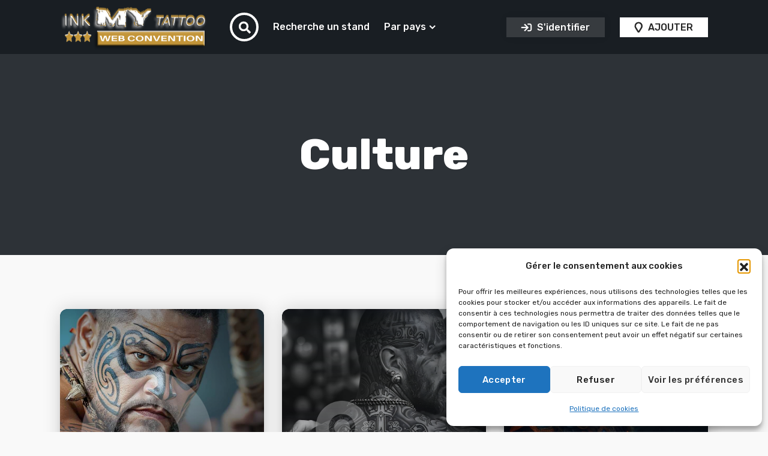

--- FILE ---
content_type: text/html; charset=UTF-8
request_url: https://ink-my-tattoo.com/tag/culture/
body_size: 51677
content:
<!DOCTYPE html>
<html lang="fr-FR">
<head>
<meta charset="UTF-8">
<meta http-equiv="X-UA-Compatible" content="IE=edge">
<meta name="viewport" content="width=device-width, initial-scale=1, minimum-scale=1, user-scalable=1" />
<link rel="profile" href="https://gmpg.org/xfn/11">
<meta name='robots' content='index, follow, max-image-preview:large, max-snippet:-1, max-video-preview:-1' />
<!-- This site is optimized with the Yoast SEO plugin v26.6 - https://yoast.com/wordpress/plugins/seo/ -->
<title>Culture Archives -</title>
<link rel="canonical" href="https://ink-my-tattoo.com/tag/culture/" />
<meta property="og:locale" content="fr_FR" />
<meta property="og:type" content="article" />
<meta property="og:title" content="Culture Archives -" />
<meta property="og:url" content="https://ink-my-tattoo.com/tag/culture/" />
<meta property="og:image" content="https://ink-my-tattoo.com/wp-content/uploads/2024/11/Ink-My-Tattoo.jpg" />
<meta property="og:image:width" content="1200" />
<meta property="og:image:height" content="675" />
<meta property="og:image:type" content="image/jpeg" />
<meta name="twitter:card" content="summary_large_image" />
<script type="application/ld+json" class="yoast-schema-graph">{"@context":"https://schema.org","@graph":[{"@type":"CollectionPage","@id":"https://ink-my-tattoo.com/tag/culture/","url":"https://ink-my-tattoo.com/tag/culture/","name":"Culture Archives -","isPartOf":{"@id":"https://ink-my-tattoo.com/#website"},"primaryImageOfPage":{"@id":"https://ink-my-tattoo.com/tag/culture/#primaryimage"},"image":{"@id":"https://ink-my-tattoo.com/tag/culture/#primaryimage"},"thumbnailUrl":"https://ink-my-tattoo.com/wp-content/uploads/2024/10/Tatouage-Nouvelle-Zelande-1.jpg","breadcrumb":{"@id":"https://ink-my-tattoo.com/tag/culture/#breadcrumb"},"inLanguage":"fr-FR"},{"@type":"ImageObject","inLanguage":"fr-FR","@id":"https://ink-my-tattoo.com/tag/culture/#primaryimage","url":"https://ink-my-tattoo.com/wp-content/uploads/2024/10/Tatouage-Nouvelle-Zelande-1.jpg","contentUrl":"https://ink-my-tattoo.com/wp-content/uploads/2024/10/Tatouage-Nouvelle-Zelande-1.jpg","width":1000,"height":561,"caption":"Tatouage Nouvelle Zelande"},{"@type":"BreadcrumbList","@id":"https://ink-my-tattoo.com/tag/culture/#breadcrumb","itemListElement":[{"@type":"ListItem","position":1,"name":"Home","item":"https://ink-my-tattoo.com/"},{"@type":"ListItem","position":2,"name":"Culture"}]},{"@type":"WebSite","@id":"https://ink-my-tattoo.com/#website","url":"https://ink-my-tattoo.com/","name":"Ink My Tattoo","description":"Vote pour ton tatoueur pr&eacute;f&eacute;r&eacute;","publisher":{"@id":"https://ink-my-tattoo.com/#organization"},"alternateName":"Convention de tattoo interactive","potentialAction":[{"@type":"SearchAction","target":{"@type":"EntryPoint","urlTemplate":"https://ink-my-tattoo.com/?s={search_term_string}"},"query-input":{"@type":"PropertyValueSpecification","valueRequired":true,"valueName":"search_term_string"}}],"inLanguage":"fr-FR"},{"@type":"Organization","@id":"https://ink-my-tattoo.com/#organization","name":"Ink My Tattoo","alternateName":"La convention de tatouage interactive","url":"https://ink-my-tattoo.com/","logo":{"@type":"ImageObject","inLanguage":"fr-FR","@id":"https://ink-my-tattoo.com/#/schema/logo/image/","url":"https://ink-my-tattoo.com/wp-content/uploads/2023/06/cropped-cropped-template11.png","contentUrl":"https://ink-my-tattoo.com/wp-content/uploads/2023/06/cropped-cropped-template11.png","width":759,"height":190,"caption":"Ink My Tattoo"},"image":{"@id":"https://ink-my-tattoo.com/#/schema/logo/image/"},"sameAs":["https://www.facebook.com/inkmytattoos"]}]}</script>
<!-- / Yoast SEO plugin. -->
<link rel='dns-prefetch' href='//fonts.googleapis.com' />
<link rel='dns-prefetch' href='//code.jquery.com' />
<link rel="alternate" type="application/rss+xml" title=" &raquo; Flux" href="https://ink-my-tattoo.com/feed/" />
<link rel="alternate" type="application/rss+xml" title=" &raquo; Flux des commentaires" href="https://ink-my-tattoo.com/comments/feed/" />
<link rel="alternate" type="application/rss+xml" title=" &raquo; Flux de l’étiquette Culture" href="https://ink-my-tattoo.com/tag/culture/feed/" />
<style id='wp-img-auto-sizes-contain-inline-css'>
img:is([sizes=auto i],[sizes^="auto," i]){contain-intrinsic-size:3000px 1500px}
/*# sourceURL=wp-img-auto-sizes-contain-inline-css */
</style>
<!-- <link rel='stylesheet' id='mycred-rank-shortcodes-css' href='https://ink-my-tattoo.com/wp-content/plugins/mycred/addons/rank-plus/assets/css/mycred-rank-shortcodes.css?ver=1.0.2' media='all' /> -->
<!-- <link rel='stylesheet' id='formidable-css' href='https://ink-my-tattoo.com/wp-content/plugins/formidable/css/formidableforms.css?ver=1218013' media='all' /> -->
<!-- <link rel='stylesheet' id='mycred-woo-frontend-css-css' href='https://ink-my-tattoo.com/wp-content/plugins/mycred/addons/gateway/carts/block-compatibility/build/mycred-woo-block-style.css?ver=1.4' media='all' /> -->
<link rel="stylesheet" type="text/css" href="//ink-my-tattoo.com/wp-content/cache/wpfc-minified/kzatuikz/7uept.css" media="all"/>
<style id='wp-emoji-styles-inline-css'>
img.wp-smiley, img.emoji {
display: inline !important;
border: none !important;
box-shadow: none !important;
height: 1em !important;
width: 1em !important;
margin: 0 0.07em !important;
vertical-align: -0.1em !important;
background: none !important;
padding: 0 !important;
}
/*# sourceURL=wp-emoji-styles-inline-css */
</style>
<!-- <link rel='stylesheet' id='wp-block-library-css' href='https://ink-my-tattoo.com/wp-includes/css/dist/block-library/style.min.css?ver=93c8a1cf73d48b00a939fcbac0c8fbee' media='all' /> -->
<link rel="stylesheet" type="text/css" href="//ink-my-tattoo.com/wp-content/cache/wpfc-minified/jnzj6rkk/7uept.css" media="all"/>
<style id='wp-block-library-theme-inline-css'>
.wp-block-audio :where(figcaption){color:#555;font-size:13px;text-align:center}.is-dark-theme .wp-block-audio :where(figcaption){color:#ffffffa6}.wp-block-audio{margin:0 0 1em}.wp-block-code{border:1px solid #ccc;border-radius:4px;font-family:Menlo,Consolas,monaco,monospace;padding:.8em 1em}.wp-block-embed :where(figcaption){color:#555;font-size:13px;text-align:center}.is-dark-theme .wp-block-embed :where(figcaption){color:#ffffffa6}.wp-block-embed{margin:0 0 1em}.blocks-gallery-caption{color:#555;font-size:13px;text-align:center}.is-dark-theme .blocks-gallery-caption{color:#ffffffa6}:root :where(.wp-block-image figcaption){color:#555;font-size:13px;text-align:center}.is-dark-theme :root :where(.wp-block-image figcaption){color:#ffffffa6}.wp-block-image{margin:0 0 1em}.wp-block-pullquote{border-bottom:4px solid;border-top:4px solid;color:currentColor;margin-bottom:1.75em}.wp-block-pullquote :where(cite),.wp-block-pullquote :where(footer),.wp-block-pullquote__citation{color:currentColor;font-size:.8125em;font-style:normal;text-transform:uppercase}.wp-block-quote{border-left:.25em solid;margin:0 0 1.75em;padding-left:1em}.wp-block-quote cite,.wp-block-quote footer{color:currentColor;font-size:.8125em;font-style:normal;position:relative}.wp-block-quote:where(.has-text-align-right){border-left:none;border-right:.25em solid;padding-left:0;padding-right:1em}.wp-block-quote:where(.has-text-align-center){border:none;padding-left:0}.wp-block-quote.is-large,.wp-block-quote.is-style-large,.wp-block-quote:where(.is-style-plain){border:none}.wp-block-search .wp-block-search__label{font-weight:700}.wp-block-search__button{border:1px solid #ccc;padding:.375em .625em}:where(.wp-block-group.has-background){padding:1.25em 2.375em}.wp-block-separator.has-css-opacity{opacity:.4}.wp-block-separator{border:none;border-bottom:2px solid;margin-left:auto;margin-right:auto}.wp-block-separator.has-alpha-channel-opacity{opacity:1}.wp-block-separator:not(.is-style-wide):not(.is-style-dots){width:100px}.wp-block-separator.has-background:not(.is-style-dots){border-bottom:none;height:1px}.wp-block-separator.has-background:not(.is-style-wide):not(.is-style-dots){height:2px}.wp-block-table{margin:0 0 1em}.wp-block-table td,.wp-block-table th{word-break:normal}.wp-block-table :where(figcaption){color:#555;font-size:13px;text-align:center}.is-dark-theme .wp-block-table :where(figcaption){color:#ffffffa6}.wp-block-video :where(figcaption){color:#555;font-size:13px;text-align:center}.is-dark-theme .wp-block-video :where(figcaption){color:#ffffffa6}.wp-block-video{margin:0 0 1em}:root :where(.wp-block-template-part.has-background){margin-bottom:0;margin-top:0;padding:1.25em 2.375em}
/*# sourceURL=/wp-includes/css/dist/block-library/theme.min.css */
</style>
<style id='classic-theme-styles-inline-css'>
/*! This file is auto-generated */
.wp-block-button__link{color:#fff;background-color:#32373c;border-radius:9999px;box-shadow:none;text-decoration:none;padding:calc(.667em + 2px) calc(1.333em + 2px);font-size:1.125em}.wp-block-file__button{background:#32373c;color:#fff;text-decoration:none}
/*# sourceURL=/wp-includes/css/classic-themes.min.css */
</style>
<style id='global-styles-inline-css'>
:root{--wp--preset--aspect-ratio--square: 1;--wp--preset--aspect-ratio--4-3: 4/3;--wp--preset--aspect-ratio--3-4: 3/4;--wp--preset--aspect-ratio--3-2: 3/2;--wp--preset--aspect-ratio--2-3: 2/3;--wp--preset--aspect-ratio--16-9: 16/9;--wp--preset--aspect-ratio--9-16: 9/16;--wp--preset--color--black: #000000;--wp--preset--color--cyan-bluish-gray: #abb8c3;--wp--preset--color--white: #ffffff;--wp--preset--color--pale-pink: #f78da7;--wp--preset--color--vivid-red: #cf2e2e;--wp--preset--color--luminous-vivid-orange: #ff6900;--wp--preset--color--luminous-vivid-amber: #fcb900;--wp--preset--color--light-green-cyan: #7bdcb5;--wp--preset--color--vivid-green-cyan: #00d084;--wp--preset--color--pale-cyan-blue: #8ed1fc;--wp--preset--color--vivid-cyan-blue: #0693e3;--wp--preset--color--vivid-purple: #9b51e0;--wp--preset--color--very-dark-gray: #23282d;--wp--preset--color--strong-red: #ab0303;--wp--preset--color--strong-green: #0e490b;--wp--preset--color--royal-blue: #2489d3;--wp--preset--color--strong-magenta: #861890;--wp--preset--color--very-light-gray: #eee;--wp--preset--color--very-light-red: #f9e8e8;--wp--preset--color--very-light-green: #e6f9e5;--wp--preset--color--very-light-blue: #e7f2f5;--wp--preset--color--very-light-yellow: #f8f9cd;--wp--preset--gradient--vivid-cyan-blue-to-vivid-purple: linear-gradient(135deg,rgb(6,147,227) 0%,rgb(155,81,224) 100%);--wp--preset--gradient--light-green-cyan-to-vivid-green-cyan: linear-gradient(135deg,rgb(122,220,180) 0%,rgb(0,208,130) 100%);--wp--preset--gradient--luminous-vivid-amber-to-luminous-vivid-orange: linear-gradient(135deg,rgb(252,185,0) 0%,rgb(255,105,0) 100%);--wp--preset--gradient--luminous-vivid-orange-to-vivid-red: linear-gradient(135deg,rgb(255,105,0) 0%,rgb(207,46,46) 100%);--wp--preset--gradient--very-light-gray-to-cyan-bluish-gray: linear-gradient(135deg,rgb(238,238,238) 0%,rgb(169,184,195) 100%);--wp--preset--gradient--cool-to-warm-spectrum: linear-gradient(135deg,rgb(74,234,220) 0%,rgb(151,120,209) 20%,rgb(207,42,186) 40%,rgb(238,44,130) 60%,rgb(251,105,98) 80%,rgb(254,248,76) 100%);--wp--preset--gradient--blush-light-purple: linear-gradient(135deg,rgb(255,206,236) 0%,rgb(152,150,240) 100%);--wp--preset--gradient--blush-bordeaux: linear-gradient(135deg,rgb(254,205,165) 0%,rgb(254,45,45) 50%,rgb(107,0,62) 100%);--wp--preset--gradient--luminous-dusk: linear-gradient(135deg,rgb(255,203,112) 0%,rgb(199,81,192) 50%,rgb(65,88,208) 100%);--wp--preset--gradient--pale-ocean: linear-gradient(135deg,rgb(255,245,203) 0%,rgb(182,227,212) 50%,rgb(51,167,181) 100%);--wp--preset--gradient--electric-grass: linear-gradient(135deg,rgb(202,248,128) 0%,rgb(113,206,126) 100%);--wp--preset--gradient--midnight: linear-gradient(135deg,rgb(2,3,129) 0%,rgb(40,116,252) 100%);--wp--preset--font-size--small: 13px;--wp--preset--font-size--medium: 20px;--wp--preset--font-size--large: 36px;--wp--preset--font-size--x-large: 42px;--wp--preset--spacing--20: 0.44rem;--wp--preset--spacing--30: 0.67rem;--wp--preset--spacing--40: 1rem;--wp--preset--spacing--50: 1.5rem;--wp--preset--spacing--60: 2.25rem;--wp--preset--spacing--70: 3.38rem;--wp--preset--spacing--80: 5.06rem;--wp--preset--shadow--natural: 6px 6px 9px rgba(0, 0, 0, 0.2);--wp--preset--shadow--deep: 12px 12px 50px rgba(0, 0, 0, 0.4);--wp--preset--shadow--sharp: 6px 6px 0px rgba(0, 0, 0, 0.2);--wp--preset--shadow--outlined: 6px 6px 0px -3px rgb(255, 255, 255), 6px 6px rgb(0, 0, 0);--wp--preset--shadow--crisp: 6px 6px 0px rgb(0, 0, 0);}:where(.is-layout-flex){gap: 0.5em;}:where(.is-layout-grid){gap: 0.5em;}body .is-layout-flex{display: flex;}.is-layout-flex{flex-wrap: wrap;align-items: center;}.is-layout-flex > :is(*, div){margin: 0;}body .is-layout-grid{display: grid;}.is-layout-grid > :is(*, div){margin: 0;}:where(.wp-block-columns.is-layout-flex){gap: 2em;}:where(.wp-block-columns.is-layout-grid){gap: 2em;}:where(.wp-block-post-template.is-layout-flex){gap: 1.25em;}:where(.wp-block-post-template.is-layout-grid){gap: 1.25em;}.has-black-color{color: var(--wp--preset--color--black) !important;}.has-cyan-bluish-gray-color{color: var(--wp--preset--color--cyan-bluish-gray) !important;}.has-white-color{color: var(--wp--preset--color--white) !important;}.has-pale-pink-color{color: var(--wp--preset--color--pale-pink) !important;}.has-vivid-red-color{color: var(--wp--preset--color--vivid-red) !important;}.has-luminous-vivid-orange-color{color: var(--wp--preset--color--luminous-vivid-orange) !important;}.has-luminous-vivid-amber-color{color: var(--wp--preset--color--luminous-vivid-amber) !important;}.has-light-green-cyan-color{color: var(--wp--preset--color--light-green-cyan) !important;}.has-vivid-green-cyan-color{color: var(--wp--preset--color--vivid-green-cyan) !important;}.has-pale-cyan-blue-color{color: var(--wp--preset--color--pale-cyan-blue) !important;}.has-vivid-cyan-blue-color{color: var(--wp--preset--color--vivid-cyan-blue) !important;}.has-vivid-purple-color{color: var(--wp--preset--color--vivid-purple) !important;}.has-black-background-color{background-color: var(--wp--preset--color--black) !important;}.has-cyan-bluish-gray-background-color{background-color: var(--wp--preset--color--cyan-bluish-gray) !important;}.has-white-background-color{background-color: var(--wp--preset--color--white) !important;}.has-pale-pink-background-color{background-color: var(--wp--preset--color--pale-pink) !important;}.has-vivid-red-background-color{background-color: var(--wp--preset--color--vivid-red) !important;}.has-luminous-vivid-orange-background-color{background-color: var(--wp--preset--color--luminous-vivid-orange) !important;}.has-luminous-vivid-amber-background-color{background-color: var(--wp--preset--color--luminous-vivid-amber) !important;}.has-light-green-cyan-background-color{background-color: var(--wp--preset--color--light-green-cyan) !important;}.has-vivid-green-cyan-background-color{background-color: var(--wp--preset--color--vivid-green-cyan) !important;}.has-pale-cyan-blue-background-color{background-color: var(--wp--preset--color--pale-cyan-blue) !important;}.has-vivid-cyan-blue-background-color{background-color: var(--wp--preset--color--vivid-cyan-blue) !important;}.has-vivid-purple-background-color{background-color: var(--wp--preset--color--vivid-purple) !important;}.has-black-border-color{border-color: var(--wp--preset--color--black) !important;}.has-cyan-bluish-gray-border-color{border-color: var(--wp--preset--color--cyan-bluish-gray) !important;}.has-white-border-color{border-color: var(--wp--preset--color--white) !important;}.has-pale-pink-border-color{border-color: var(--wp--preset--color--pale-pink) !important;}.has-vivid-red-border-color{border-color: var(--wp--preset--color--vivid-red) !important;}.has-luminous-vivid-orange-border-color{border-color: var(--wp--preset--color--luminous-vivid-orange) !important;}.has-luminous-vivid-amber-border-color{border-color: var(--wp--preset--color--luminous-vivid-amber) !important;}.has-light-green-cyan-border-color{border-color: var(--wp--preset--color--light-green-cyan) !important;}.has-vivid-green-cyan-border-color{border-color: var(--wp--preset--color--vivid-green-cyan) !important;}.has-pale-cyan-blue-border-color{border-color: var(--wp--preset--color--pale-cyan-blue) !important;}.has-vivid-cyan-blue-border-color{border-color: var(--wp--preset--color--vivid-cyan-blue) !important;}.has-vivid-purple-border-color{border-color: var(--wp--preset--color--vivid-purple) !important;}.has-vivid-cyan-blue-to-vivid-purple-gradient-background{background: var(--wp--preset--gradient--vivid-cyan-blue-to-vivid-purple) !important;}.has-light-green-cyan-to-vivid-green-cyan-gradient-background{background: var(--wp--preset--gradient--light-green-cyan-to-vivid-green-cyan) !important;}.has-luminous-vivid-amber-to-luminous-vivid-orange-gradient-background{background: var(--wp--preset--gradient--luminous-vivid-amber-to-luminous-vivid-orange) !important;}.has-luminous-vivid-orange-to-vivid-red-gradient-background{background: var(--wp--preset--gradient--luminous-vivid-orange-to-vivid-red) !important;}.has-very-light-gray-to-cyan-bluish-gray-gradient-background{background: var(--wp--preset--gradient--very-light-gray-to-cyan-bluish-gray) !important;}.has-cool-to-warm-spectrum-gradient-background{background: var(--wp--preset--gradient--cool-to-warm-spectrum) !important;}.has-blush-light-purple-gradient-background{background: var(--wp--preset--gradient--blush-light-purple) !important;}.has-blush-bordeaux-gradient-background{background: var(--wp--preset--gradient--blush-bordeaux) !important;}.has-luminous-dusk-gradient-background{background: var(--wp--preset--gradient--luminous-dusk) !important;}.has-pale-ocean-gradient-background{background: var(--wp--preset--gradient--pale-ocean) !important;}.has-electric-grass-gradient-background{background: var(--wp--preset--gradient--electric-grass) !important;}.has-midnight-gradient-background{background: var(--wp--preset--gradient--midnight) !important;}.has-small-font-size{font-size: var(--wp--preset--font-size--small) !important;}.has-medium-font-size{font-size: var(--wp--preset--font-size--medium) !important;}.has-large-font-size{font-size: var(--wp--preset--font-size--large) !important;}.has-x-large-font-size{font-size: var(--wp--preset--font-size--x-large) !important;}
:where(.wp-block-post-template.is-layout-flex){gap: 1.25em;}:where(.wp-block-post-template.is-layout-grid){gap: 1.25em;}
:where(.wp-block-term-template.is-layout-flex){gap: 1.25em;}:where(.wp-block-term-template.is-layout-grid){gap: 1.25em;}
:where(.wp-block-columns.is-layout-flex){gap: 2em;}:where(.wp-block-columns.is-layout-grid){gap: 2em;}
:root :where(.wp-block-pullquote){font-size: 1.5em;line-height: 1.6;}
/*# sourceURL=global-styles-inline-css */
</style>
<!-- <link rel='stylesheet' id='wpa-css-css' href='https://ink-my-tattoo.com/wp-content/plugins/honeypot/includes/css/wpa.css?ver=2.3.04' media='all' /> -->
<!-- <link rel='stylesheet' id='mycred-pending-points-front-style-css' href='https://ink-my-tattoo.com/wp-content/plugins/mycred-pending-points/assets/css/front-style.css?ver=93c8a1cf73d48b00a939fcbac0c8fbee' media='all' /> -->
<!-- <link rel='stylesheet' id='spbtbl-stylesheet-css' href='https://ink-my-tattoo.com/wp-content/plugins/superb-tables/css/data-table.css?ver=1.2.0' media='all' /> -->
<!-- <link rel='stylesheet' id='SFSImainCss-css' href='https://ink-my-tattoo.com/wp-content/plugins/ultimate-social-media-icons/css/sfsi-style.css?ver=2.9.6' media='all' /> -->
<!-- <link rel='stylesheet' id='woocommerce-layout-css' href='https://ink-my-tattoo.com/wp-content/plugins/woocommerce/assets/css/woocommerce-layout.css?ver=10.4.3' media='all' /> -->
<link rel="stylesheet" type="text/css" href="//ink-my-tattoo.com/wp-content/cache/wpfc-minified/2mw1a46x/7uept.css" media="all"/>
<!-- <link rel='stylesheet' id='woocommerce-smallscreen-css' href='https://ink-my-tattoo.com/wp-content/plugins/woocommerce/assets/css/woocommerce-smallscreen.css?ver=10.4.3' media='only screen and (max-width: 768px)' /> -->
<link rel="stylesheet" type="text/css" href="//ink-my-tattoo.com/wp-content/cache/wpfc-minified/8ux3gvsn/7uept.css" media="only screen and (max-width: 768px)"/>
<!-- <link rel='stylesheet' id='woocommerce-general-css' href='https://ink-my-tattoo.com/wp-content/plugins/woocommerce/assets/css/woocommerce.css?ver=10.4.3' media='all' /> -->
<link rel="stylesheet" type="text/css" href="//ink-my-tattoo.com/wp-content/cache/wpfc-minified/e4suqi2f/7uept.css" media="all"/>
<style id='woocommerce-inline-inline-css'>
.woocommerce form .form-row .required { visibility: visible; }
/*# sourceURL=woocommerce-inline-inline-css */
</style>
<!-- <link rel='stylesheet' id='wp-job-manager-job-listings-css' href='https://ink-my-tattoo.com/wp-content/plugins/wp-job-manager/assets/dist/css/job-listings.css?ver=598383a28ac5f9f156e4' media='all' /> -->
<!-- <link rel='stylesheet' id='wp-ulike-css' href='https://ink-my-tattoo.com/wp-content/plugins/wp-ulike/assets/css/wp-ulike.min.css?ver=4.8.2' media='all' /> -->
<!-- <link rel='stylesheet' id='cmplz-general-css' href='https://ink-my-tattoo.com/wp-content/plugins/complianz-gdpr/assets/css/cookieblocker.min.css?ver=1765994857' media='all' /> -->
<!-- <link rel='stylesheet' id='wp-ulike-pro-css' href='https://ink-my-tattoo.com/wp-content/plugins/wp-ulike-pro/public/assets/css/wp-ulike-pro.min.css?ver=1.9.8' media='all' /> -->
<!-- <link rel='stylesheet' id='wc-paid-listings-packages-css' href='https://ink-my-tattoo.com/wp-content/plugins/wp-job-manager-wc-paid-listings/assets/dist/css/packages.css?ver=3.0.2' media='all' /> -->
<link rel="stylesheet" type="text/css" href="//ink-my-tattoo.com/wp-content/cache/wpfc-minified/d5lh2kcq/7uept.css" media="all"/>
<link rel='stylesheet' id='hubhood-google-fonts-css' href='https://fonts.googleapis.com/css?family=Rubik%3A400%2C500%2C600%2C700%2C800%2C900&#038;subset=latin-ext&#038;display=swap&#038;ver=1.0.0' media='all' />
<!-- <link rel='stylesheet' id='bootstrap-css' href='https://ink-my-tattoo.com/wp-content/themes/hubhood/assets/lib/bootstrap/css/bootstrap.min.css?ver=3.3.7' media='all' /> -->
<!-- <link rel='stylesheet' id='font-awesome-css' href='https://ink-my-tattoo.com/wp-content/themes/hubhood/assets/fonts/icons/awesome/css/import-icons.min.css?ver=5.15.1' media='all' /> -->
<!-- <link rel='stylesheet' id='lightbox-css' href='https://ink-my-tattoo.com/wp-content/themes/hubhood/assets/lib/lightbox2/css/lightbox.min.css?ver=2.10.0' media='all' /> -->
<!-- <link rel='stylesheet' id='fancybox-css' href='https://ink-my-tattoo.com/wp-content/themes/hubhood/assets/lib/fancybox/dist/jquery.fancybox.min.css?ver=2.10.0' media='all' /> -->
<!-- <link rel='stylesheet' id='leaflet-css' href='https://ink-my-tattoo.com/wp-content/themes/hubhood/assets/lib/leaflet/css/leaflet.min.css?ver=1.7.1' media='all' /> -->
<!-- <link rel='stylesheet' id='lity-css' href='https://ink-my-tattoo.com/wp-content/themes/hubhood/assets/lib/lity/dist/lity.min.css?ver=2.3.1' media='all' /> -->
<!-- <link rel='stylesheet' id='intl-tel-input-css' href='https://ink-my-tattoo.com/wp-content/themes/hubhood/assets/lib/intl-tel-input/build/css/intlTelInput.min.css?ver=16.0.0' media='all' /> -->
<!-- <link rel='stylesheet' id='glide-css' href='https://ink-my-tattoo.com/wp-content/themes/hubhood/assets/lib/glide/glide.core.min.css?ver=3.4.1' media='all' /> -->
<!-- <link rel='stylesheet' id='simplebar-css' href='https://ink-my-tattoo.com/wp-content/themes/hubhood/assets/lib/simplebar/src/simplebar.css?ver=5.3.3' media='all' /> -->
<!-- <link rel='stylesheet' id='jquery-ui-datepicker-addon-css' href='https://ink-my-tattoo.com/wp-content/themes/hubhood/assets/lib/datetimepicker/dist/jquery-ui-timepicker-addon.min.css?ver=1.6.3' media='all' /> -->
<!-- <link rel='stylesheet' id='mediaelement-css' href='https://ink-my-tattoo.com/wp-includes/js/mediaelement/mediaelementplayer-legacy.min.css?ver=4.2.17' media='all' /> -->
<link rel="stylesheet" type="text/css" href="//ink-my-tattoo.com/wp-content/cache/wpfc-minified/kz8lhc1h/7uept.css" media="all"/>
<link rel='stylesheet' id='jquery-ui-css' href='//code.jquery.com/ui/1.13.3/themes/smoothness/jquery-ui.min.css?ver=1.13.3' media='all' />
<!-- <link rel='stylesheet' id='hubhood-select2-css' href='https://ink-my-tattoo.com/wp-content/themes/hubhood/assets/lib/select2/select2.min.css?ver=4.0.6' media='all' /> -->
<!-- <link rel='stylesheet' id='hubhood-main-style-css' href='https://ink-my-tattoo.com/wp-content/themes/hubhood/assets/css/frontend.css?ver=1.6.1.4044189' media='all' /> -->
<link rel="stylesheet" type="text/css" href="//ink-my-tattoo.com/wp-content/cache/wpfc-minified/2mswvo15/7uept.css" media="all"/>
<style id='hubhood-main-style-inline-css'>
body,#content,.hubhood-hidden-footer #content,.job_listing > section,.hubhood-gallery-slideshow-separator{background-color:#f9f9f9;}
body,.leaflet-cluster,.marker-cluster div,.leaflet-pop-category,.hubhood-search-categories .hubhood-listing-categories a,.page-template-front-page .hubhood-widget-subtitle,.hubhood-page-subtitle,.leaflet-pop-address,.hubhood-listing-amenities-wrapper h5,h3 label,body .hubhood-date-list-item-buttons .atcb-button,#reply-title small,blockquote p cite,.wp-block-quote p cite,.wp-block-quote p footer,.widget li h3,.hubhood-testimonial-review-text,.hubhood-listing-amenities-inner a,.single-product .summary.entry-summary .price del .woocommerce-Price-amount.amount,.hubhood-booking-popup .summary.entry-summary .price del .woocommerce-Price-amount.amount,.hubhood-popup-rating,.hubhood-rating-count,.author-avatar ~ .hubhood-post-by-name .hubhood-author-name,.button,.hubhood-woo-product-card .hubhood-card-content .hubhood-ribbon,.hubhood-review-popup .hubhood-panel-form #reply-title{font-family:"Rubik",sans-serif,serif; font-weight: normal;}.wpac a,.wp-gr.wpac .grw-slider-header-inner .wp-google-right .wp-google-name span, .wp-google-wr a {font-family:"Rubik",sans-serif,serif !important;}.select2-container--default .select2-search--inline .select2-search__field{font-family:"Rubik",sans-serif,serif;}.hubhood-search-box-full form input[type="text"]{font-family:"Rubik",sans-serif,serif;}h1,h2,h3,h4,h5,h6,.hubhood-hero-text-inner, .hubhood-term-card-title, .hubhood-term-counter, .hubhood-terms,.hubhood-logo a,.wp-block-cover-text,.hubhood-author-name,.post-data,.wcfm_dashboard_item_title,#wcfmmp-store .tab_area .tab_links li a,#wcfmmp-store .user_name,#wcfmmp-store #wcfm_store_header h1.wcfm_store_title,.hubhood-featured-ribbon,.leaflet-pop-title, .hubhood-popup-title div,.widget-title,.widget > [class*="wp-block-"] > label,.hubhood-card-content-title,.entry-content .hubhood-card-content-title,.page-content h1, .page-content h2, .page-content h3, .comment-content h1, .comment-content h2, .comment-content h3,.page-content .widget-title,.entry-content h2, .comment-content h2, .hubhood-front-page-widgetized-section .wp-block-search__label,.hubhood-term-text,.hubhood-ribbon,.woocommerce-MyAccount-navigation-link a,.woocommerce-edit-account legend,label[for*="wc_bookings_field"],label[for*="wc-bookings"],.wc-bookings-date-picker .label,.single-product .summary.entry-summary p.price,.single-product .summary.entry-summary span.price,.hubhood-booking-popup .summary.entry-summary p.price,.hubhood-booking-popup .summary.entry-summary span.price,.ui-datepicker-title,.hubhood-booking-permalink,.reviews_heading,.rating_number,.user_rated,.hubhood-page-header-content .hubhood-post-meta-wrapper .posted-on,.hubhood-feature-item .hubhood-feature-item-title span,.entry-content table thead tr th,.comment-content table thead tr th,.hubhood-listing-description-text table thead tr th,strong, b, .hubhood-strong,.hubhood-clean-search-by-filters-button ~ .tooltip .tooltip-inner,.hubhood-clean-search-input-button ~ .tooltip .tooltip-inner,.wp-block-cover p,.wp-block-cover h2,.wp-block-cover-image p,.wp-block-cover-image h2,dt,.has-drop-cap:not(:focus)::first-letter,.has-medium-font-size,.has-large-font-size,.has-huge-font-size,blockquote p,.wp-block-quote p,.hubhood-package-price,.hubhood-author-vote,.comment-box .comment-name,.hubhood-review-popup .hubhood-panel-form #reply-title,.hubhood-term-name-big,.hubhood-login-welcome,.hubhood-business-day-letter,li a.rsswidget,.hubhood-view-counter span,.woocommerce-page div.product .woocommerce-tabs ul.tabs li,.hubhood-grid-design-image-block .hubhood-card-category-name,.tooltip-inner,.hubhood-sale-price,.single-product .summary.entry-summary .price .woocommerce-Price-amount.amount,.hubhood-booking-popup .summary.entry-summary .price .woocommerce-Price-amount.amount,.hubhood-package-description .woocommerce-Price-amount.amount,article thead,.hubhood-listing-search-input-field,.hubhood-listing-search-menu li a,#comments thead,#calendar_wrap thead,#secondary thead,article tbody th,#comments tbody th,#calendar_wrap tbody th,#secondary tbody th,article tfoot,#comments tfoot,#calendar_wrap tfoot,#secondary tfoot,.hubhood-pricing-menu-items .nav-tabs>li>a,.hubhood-price-item-tag-label,.hubhood-pricing-item .hubhood-price-item-title,.hubhood-header-more-info,.hubhood-price-item-price-value,.hubhood-search-regions .hubhood-regions-list a.current,span.lsl-login-new-text,.hubhood-is-desktop.hubhood-ready-for-hover.hubhood_expansive_excerpt.hubhood-card-detail-row-default .hubhood-card-content .hubhood-listing-address,.hubhood-references-distance-metering,.hubhood-card-geolocated-distance,.comment-awaiting-moderation.label-info,.hubhood-pricing-packages-v2 .hubhood-package-subtitle p,.hubhood-listing-price-range-title,.hubhood-listing-average-rating,.job-manager-jobs .job_title > a{font-weight:800;font-family:"Rubik",sans-serif,serif;}h3,h4{font-weight:700}h5,h6{font-weight:600}@media only screen and (max-width: 480px){.hubhood-search-highlight-tip-inner{font-size:15px;font-weight:800;font-family:"Rubik",sans-serif,serif;}}
.hubhood-featured-heading-title-word:before {
background-image    : url("data:image/svg+xml;utf8,<svg xmlns='http://www.w3.org/2000/svg' xmlns:xlink='http://www.w3.org/1999/xlink' width='400' height='400'><g fill-rule='evenodd'><path fill='rgb(200,150,45)' d='M195.443.614c-.338.338-.696.563-.797.5s-.691.329-1.314.87-1.222.962-1.332.934c-.322-.081-6.4 5.872-6.4 6.268 0 .198-.359.474-.798.613-.806.256-4.08 3.208-9.406 8.479-1.599 1.582-2.98 2.804-3.07 2.715s-1.378 1.081-2.864 2.601-3.052 2.876-3.481 3.012-.781.404-.781.594-.359.46-.798.599-1.098.554-1.466.922c-.82.821-6.78.978-7.266.192-.162-.262-.649-.473-1.082-.469-1.101.011-4.335-.956-4.643-1.388-.141-.197-.443-.242-.673-.101s-.515.099-.635-.096-.983-.476-1.916-.625-1.792-.425-1.909-.613-.754-.427-1.416-.531c-1.133-.179-7.047-1.999-8.796-2.708-.44-.179-1.79-.533-3-.788s-2.767-.718-3.46-1.029-1.686-.565-2.206-.565-1.646-.375-2.502-.834c-2.505-1.342-8.063-1.249-10.211.172-.882.584-1.727 1.062-1.877 1.062-.484 0-2.905 2.939-2.697 3.275.11.179.024.325-.192.325-.356 0-1.006 2.021-.851 2.649.035.144-.098.372-.297.506-.487.33-1.938 3.447-2.581 5.545-.286.935-.647 1.7-.8 1.7s-.211.36-.126.8-.016.8-.223.8-.383.225-.391.5-.361 1.22-.786 2.1-.779 1.82-.786 2.088-.374 1.129-.814 1.912-.8 1.61-.8 1.838-.45 1.397-1 2.599-1 2.451-1 2.775-.15.588-.333.588-.338.225-.343.5c-.013.767-2.654 7.282-3.013 7.434-.174.074-.227.279-.118.455s-.07.543-.397.815-.596.709-.596.973c0 .963-4.497 4.223-5.826 4.223-.462 0-.965.124-1.117.277s-.767.299-1.367.328-1.36.155-1.69.281-2.576.44-4.991.698-4.655.683-4.977.943c-.476.385-.52.361-.232-.127.284-.482.24-.51-.223-.145-.317.251-1.702.584-3.078.74s-2.577.408-2.671.559-.993.227-1.999.168-1.829.047-1.829.236-2.348.575-5.218.859-5.31.667-5.423.85-.833.333-1.599.333c-3.094 0-8.068 3.699-8.778 6.528-.149.594-.44 1.184-.648 1.313-.447.276-.385 8.578.068 9.159.172.22.526 4.9.786 10.4s.636 10.45.832 11c1.514 4.241-.18 17.737-2.079 16.564-.188-.116-.341.074-.341.422s-.431.798-.958.998-1.022.511-1.1.69c-.17.391-3.054 2.275-4.042 2.641-.385.143-.7.446-.7.672s-.261.413-.58.413-.739.283-.932.629-.726.842-1.182 1.1c-1.392.79-7.871 5.217-8.444 5.77-.296.286-1.061.79-1.7 1.121s-1.162.776-1.162.99-.339.39-.754.39-1.053.456-1.418 1.013-.835.906-1.046.776-.382-.051-.382.175-.27.307-.6.181c-.359-.138-.6-.003-.6.336 0 .532-4.162 3.553-5.7 4.138-.385.147-.7.528-.7.847s-.154.486-.341.37c-1.032-.637-4.059 5.569-4.059 8.321 0 1.58 1.293 5.352 2.003 5.843.159.11.426.65.594 1.2s1.001 2.201 1.854 3.67 1.549 2.781 1.549 2.917.183.464.407.73c.924 1.096 2.779 4.115 2.786 4.534.004.248.277.675.607.949s.6.829.6 1.233.394 1.103.875 1.551.936 1.213 1.01 1.699.286.98.471 1.1.718.97 1.185 1.89 1.016 1.777 1.223 1.904.493.77.637 1.428.39 1.195.546 1.195.817 1.035 1.469 2.3 1.309 2.357 1.462 2.426.178.384.057.7-.028.574.207.574c1.524 0 1.696 6.046.236 8.286-.318.487-.578 1.134-.578 1.438s-.348.867-.773 1.252c-.445.402-.671.966-.532 1.327.148.387.077.527-.185.365-.48-.297-1.035.807-.688 1.368.124.2.048.364-.169.364s-.65.495-.963 1.1c-1.426 2.757-2.134 3.919-2.69 4.42-.359.323-.387.43-.07.268.438-.225.439-.127.003.57-.289.463-.662.842-.829.842s-.304.27-.304.6-.143.6-.318.6-.999 1.44-1.833 3.2-1.666 3.2-1.851 3.2-.448.516-.586 1.146-.603 1.523-1.032 1.983-.78 1.186-.78 1.611-.273.879-.606 1.007c-.518.199-1.453 1.837-1.56 2.733-.019.154-.259.505-.534.78s-.5.715-.5.977-.253.575-.562.693-.69.813-.846 1.543-.415 1.507-.575 1.727c-.492.676-.487 4.259.008 5.565.991 2.613 1.627 3.835 1.994 3.835.209 0 .381.242.381.538 0 .684 1.377 1.952 1.732 1.596.148-.147.268.033.268.399s.27.667.6.667a8.91 8.91 0 0 1 .777.025c.097.014.853.644 1.678 1.4s1.717 1.375 1.98 1.375.583.27.71.6.491.6.809.6.639.135.713.3c.181.408 3.872 2.9 4.296 2.9.186 0 .558.264.825.586s1.505 1.255 2.749 2.073 2.353 1.602 2.463 1.741c.333.42 3.924 2.8 4.225 2.8.155 0 .572.32.928.71.648.712 2.871 2.242 3.247 2.236.11-.002.438.235.729.525s.796.529 1.123.529.484.18.348.401.175.561.692.758 1.179.644 1.47.995.716.521.945.38.305-.077.169.144.089.763.502 1.206c2.099 2.254 3.815 14.516 2.031 14.516-.215 0-.356.675-.315 1.5.093 1.829-.404 10.387-.935 16.1-.771 8.29-.887 9.823-.858 11.4.056 3.029.153 3.8.481 3.8.181 0 .447.63.592 1.4.157.838.496 1.4.844 1.4.32 0 .582.273.582.606s.539.934 1.199 1.335 1.079.848.933.994-.01.266.301.267 1.066.263 1.676.581 2.905.803 5.1 1.077 3.991.612 3.991.752.585.264 1.3.275a16.09 16.09 0 0 1 2.5.269c.66.137 2.505.365 4.1.505s2.9.373 2.9.516 1.845.498 4.1.789 4.28.637 4.499.767 1.03.292 1.8.36a38.56 38.56 0 0 1 2.201.254 158.06 158.06 0 0 0 3.2.441c1.32.171 2.593.464 2.83.652s.821.266 1.3.174.87.002.87.209.27.377.6.377.96.36 1.4.8.935.801 1.1.803c.416.004 1.956 2.387 2.312 3.578.161.54.54 1.228.841 1.529a2.15 2.15 0 0 1 .547 1.319c0 .424.174.771.387.771s.284.27.158.6-.039.6.194.6.543.63.687 1.4.434 1.4.642 1.4.276.168.149.372-.047.486.176.624.409.556.411.928.446 1.576.987 2.676.99 2.256.996 2.569.328.928.713 1.368.483.674.217.519c-.324-.19-.292.084.097.831.32.612.582 1.338.584 1.613s.157.5.347.5.659.997 1.042 2.214 1.021 2.882 1.418 3.698.637 1.619.535 1.786.023.302.279.302.363.27.236.6-.084.6.094.6.566.765.863 1.7c1.564 4.925 4.553 8.833 7.153 9.353.679.136 1.235.392 1.235.57 0 .579 6.003.615 6.368.038.127-.202 1.312-.588 2.632-.858s2.58-.627 2.8-.794 1.615-.541 3.1-.83 2.7-.649 2.7-.8 1.074-.486 2.387-.745 2.486-.629 2.607-.825 1.252-.567 2.513-.825 2.473-.612 2.693-.784 1.432-.525 2.693-.784 2.386-.621 2.5-.805 1.153-.463 2.307-.618 2.855-.621 3.778-1.037 2.192-.756 2.82-.756 1.316-.174 1.528-.386c.478-.478 4.892.603 5.805 1.421.348.311.843.565 1.1.565a.47.47 0 0 1 .469.467c0 .256.098.368.218.248.236-.235 3.382 2.645 3.382 3.096 0 .312 2.175 2.093 2.19 1.793.006-.108.946.702 2.09 1.8l3.654 3.475c.866.813 1.476 1.578 1.354 1.7s.045.221.37.221 1.843 1.215 3.373 2.7 3.711 3.499 4.848 4.476 2.273 2.16 2.524 2.63 1.077 1.079 1.834 1.353 1.278.656 1.158.849c-.261.422 1.19 1.273 1.552.911.139-.139.253-.049.253.2 0 1.883 8.856 2.606 10.715.875.41-.383 1.121-.815 1.579-.96s.933-.528 1.056-.849.49-.585.814-.585.717-.208.874-.462c.189-.305.108-.352-.238-.138s-.427.167-.238-.138c.157-.254.529-.462.826-.462s.995-.54 1.551-1.2 1.231-1.2 1.502-1.2.378-.114.238-.254c-.242-.242 2.362-2.546 2.878-2.546.136 0 .876-.803 1.645-1.785s1.559-1.792 1.756-1.8.737-.369 1.2-.802c3.088-2.885 4.642-4.491 4.642-4.799 0-.195.264-.414.586-.485.926-.204 4.816-3.597 5.757-5.021.47-.711 1.305-1.405 1.855-1.543s1.01-.457 1.019-.708c.046-1.248 6.231-3.761 7.574-3.078.335.171 1.479.424 2.542.562s2.143.384 2.4.545.647.334.867.386c2.615.615 4.111 1.041 4.645 1.324.355.188 1.795.565 3.2.837s2.687.692 2.849.931.297.279.3.087.276-.125.606.149.6.401.6.283.945.149 2.1.593 2.955.992 4 1.218 1.9.581 1.9.788.405.335.9.286 1.407.118 2.026.371 1.554.461 2.076.461 1.07.192 1.215.427.516.331.823.213.56-.061.56.127.81.464 1.8.612 1.8.437 1.8.641c0 .394.609.463 3.796.427 1.098-.013 2.058-.208 2.133-.435s.528-.413 1.004-.413c1.825-.004 5.504-2.981 6.099-4.936.144-.474.495-1.133.778-1.463.514-.598 1.595-3.929 1.461-4.5-.039-.165.095-.3.297-.3.364 0 1.065-2.29.898-2.93-.047-.181.09-.221.305-.088s.591-.528.834-1.47c.412-1.598.858-2.753 2.199-5.696.297-.651.434-1.354.306-1.562s-.04-.258.196-.112c.256.158.541-.259.708-1.039.154-.716.392-1.483.53-1.703.456-.73 1.244-3.189 1.25-3.9.003-.385.179-.7.39-.7s.6-.72.863-1.6.661-1.6.883-1.6.297-.107.167-.237.11-1.046.534-2.036.67-1.963.547-2.163-.049-.364.167-.364.605-.641.863-1.425c1.084-3.283 5.638-6.282 10.222-6.731 5.471-.536 7.216-.775 7.57-1.038.432-.321 2.547-.688 6.137-1.065 1.245-.131 2.443-.372 2.663-.535.385-.285 4.862-.905 6.3-.872.385.009.7-.126.7-.299s.747-.24 1.66-.149 1.768.002 1.9-.199 2.071-.57 4.308-.82c2.78-.312 4.554-.732 5.6-1.327 1.907-1.083 4.532-3.528 4.532-4.221 0-.286.15-.519.333-.519s.358-.225.387-.5.182-1.13.338-1.9c.401-1.97.396-4.251-.023-10-.201-2.75-.342-5.501-.315-6.114s-.09-1.028-.262-.922c-.371.229-1.308-16.74-1.223-22.164.079-5.083.089-5.2.451-5.2.173 0 .314-.27.314-.6s.17-.6.378-.6.625-.495.927-1.1.761-1.055 1.022-1 .473-.078.473-.295.765-.874 1.7-1.46 1.79-1.174 1.9-1.309.875-.598 1.7-1.031 1.5-.921 1.5-1.086.585-.6 1.3-.968 1.591-1.003 1.947-1.41.851-.741 1.1-.741.453-.18.453-.4.236-.4.525-.4.883-.315 1.321-.7 1.084-.88 1.435-1.1c3.142-1.973 8.331-5.556 9.219-6.366.605-.551 1.1-.911 1.1-.8 0 .178 1.415-.811 4.751-3.319 1.812-1.363 3.249-2.804 3.249-3.258 0-.251.138-.457.306-.457 1.207 0 2.345-7.95 1.236-8.636-.195-.121-.252-.387-.125-.591s-.051-.772-.394-1.261-.623-1.21-.623-1.601-.171-.711-.379-.711-.816-.855-1.35-1.9c-2.529-4.947-3.305-6.322-3.719-6.591-.246-.159-.685-.879-.977-1.6s-.63-1.399-.752-1.509-.673-1.095-1.223-2.188-1.315-2.342-1.7-2.775-.7-1.024-.7-1.312-.159-.525-.353-.525-.459-.315-.589-.7a7.09 7.09 0 0 0-.618-1.3c-.21-.33-.497-.87-.638-1.2s-.783-1.5-1.429-2.6-1.285-2.315-1.42-2.7-.391-.7-.569-.7-.544-.675-.816-1.5-.781-1.71-1.131-1.968c-.819-.601-.94-6.964-.137-7.232.275-.092.5-.384.5-.649 0-.501.592-1.696 2.732-5.513.697-1.244 1.268-2.509 1.268-2.812s.36-.809.8-1.126.8-.807.8-1.088.17-.512.377-.512.307-.365.221-.811-.006-.718.177-.604.443-.107.577-.489.78-1.506 1.437-2.496 1.378-2.25 1.603-2.8.578-1.27.786-1.6c1.818-2.878 4.422-7.713 4.422-8.209 0-.339.257-.715.572-.836s.762-.7.994-1.287.605-1.338.828-1.668c.356-.526 1.268-2.644 1.379-3.2.021-.11.156-.383.298-.606.215-.336.183-3.221-.07-6.262-.031-.367-.313-.766-.628-.887s-.573-.596-.573-1.056-.147-.745-.327-.634-.641-.332-1.026-.984-.856-1.089-1.045-.972-.459-.15-.6-.593-.417-.806-.615-.806-1.13-.546-2.073-1.213L386 144.899c-.55-.372-1.916-1.356-3.036-2.187s-2.217-1.512-2.438-1.512-.728-.36-1.126-.8-.906-.8-1.128-.8-.69-.275-1.038-.61c-1.07-1.031-4.163-3.233-5.534-3.94-.715-.369-1.3-.857-1.3-1.084s-.165-.311-.366-.187-.426.079-.5-.1c-.216-.525-4.562-3.679-5.07-3.679-.255 0-.464-.168-.464-.373s-.396-.499-.879-.652c-.927-.294-5.121-4.067-5.121-4.607 0-.174-.208-.823-.462-1.442s-.49-1.306-.523-1.526-.209-.727-.391-1.127c-.191-.421-.149-1.094.101-1.6.237-.48.43-1.953.428-3.273-.006-4.951.91-20.026 1.257-20.671.546-1.015.998-15.392.503-16.014-.225-.283-.617-1.145-.872-1.915-1.064-3.215-4.318-5.512-8.308-5.867-1.503-.133-2.913-.376-3.133-.538s-2.56-.521-5.2-.795-4.98-.624-5.2-.777-.85-.31-1.4-.349-2.62-.355-4.6-.701-4.185-.663-4.9-.702-1.3-.217-1.3-.396-.315-.283-.7-.232c-1.286.17-6.1-.531-6.1-.89 0-.194-.27-.353-.6-.353s-.603.225-.606.5c-.005.374-.082.382-.306.029-.164-.259-1.087-.544-2.051-.634-1.017-.095-1.956-.442-2.238-.829-.268-.366-.712-.666-.987-.666-.748 0-4.012-3.458-4.012-4.25 0-.378-.315-1.047-.7-1.487s-.479-.671-.208-.513c.357.208.34-.02-.062-.831-1.399-2.827-2.23-4.861-2.23-5.463 0-.361-.163-.656-.363-.656s-.268-.36-.153-.8.026-.8-.198-.8c-.34 0-.647-.58-1.48-2.8l-.363-1a102.87 102.87 0 0 0-1.109-2.8c-.451-1.1-.912-2.405-1.024-2.9s-.362-.9-.557-.9-.324-.135-.289-.3-.05-.57-.189-.9c-.464-1.107-1.207-2.998-1.258-3.2-.027-.11-.395-1.19-.817-2.4l-.81-2.4c-.024-.11-.616-1.42-1.317-2.91S292 23.404 292 23.19s-.17-.39-.377-.39-.697-.54-1.087-1.201-1.075-1.311-1.523-1.447-1.131-.526-1.519-.867c-1.418-1.245-9.504-1.36-10.257-.146-.13.21-1.407.609-2.837.886s-2.69.624-2.8.772-1.37.509-2.8.803-2.7.683-2.822.865-1.022.494-2 .695-2.723.726-3.878 1.168-2.1.707-2.1.589-.242-.014-.537.231-.651.331-.79.192-.483-.072-.763.151-1.5.631-2.71.909-2.38.634-2.6.793-1.57.521-3 .807-2.836.704-3.125.93c-.871.679-6.034.576-6.482-.13-.321-.506-.382-.509-.387-.024s-.089.475-.506-.04c-.275-.339-1.22-1.13-2.1-1.757s-2.075-1.633-2.656-2.236-1.16-.994-1.285-.868-.429-.211-.674-.749a4.21 4.21 0 0 0-1.373-1.552c-.51-.316-2.945-2.509-5.41-4.873s-4.644-4.199-4.842-4.076-.36-.042-.36-.364c0-.639-3.635-3.861-4.356-3.861-.244 0-.444-.258-.444-.573s-.36-.687-.8-.827-.8-.512-.8-.827-.148-.573-.328-.573-.884-.495-1.564-1.1c-2.789-2.482-3.347-2.903-4.877-3.684-2.072-1.057-8.794-1.196-9.788-.202' xmlns='http://www.w3.org/2000/svg'></path></g></svg>");
}
.hubhood-badge-svg-background {
background-image    : url("data:image/svg+xml;utf8,<svg xmlns='http://www.w3.org/2000/svg' xmlns:xlink='http://www.w3.org/1999/xlink' width='400' height='400'><g fill-rule='evenodd'><path fill='rgb(200,150,45)' d='M195.443.614c-.338.338-.696.563-.797.5s-.691.329-1.314.87-1.222.962-1.332.934c-.322-.081-6.4 5.872-6.4 6.268 0 .198-.359.474-.798.613-.806.256-4.08 3.208-9.406 8.479-1.599 1.582-2.98 2.804-3.07 2.715s-1.378 1.081-2.864 2.601-3.052 2.876-3.481 3.012-.781.404-.781.594-.359.46-.798.599-1.098.554-1.466.922c-.82.821-6.78.978-7.266.192-.162-.262-.649-.473-1.082-.469-1.101.011-4.335-.956-4.643-1.388-.141-.197-.443-.242-.673-.101s-.515.099-.635-.096-.983-.476-1.916-.625-1.792-.425-1.909-.613-.754-.427-1.416-.531c-1.133-.179-7.047-1.999-8.796-2.708-.44-.179-1.79-.533-3-.788s-2.767-.718-3.46-1.029-1.686-.565-2.206-.565-1.646-.375-2.502-.834c-2.505-1.342-8.063-1.249-10.211.172-.882.584-1.727 1.062-1.877 1.062-.484 0-2.905 2.939-2.697 3.275.11.179.024.325-.192.325-.356 0-1.006 2.021-.851 2.649.035.144-.098.372-.297.506-.487.33-1.938 3.447-2.581 5.545-.286.935-.647 1.7-.8 1.7s-.211.36-.126.8-.016.8-.223.8-.383.225-.391.5-.361 1.22-.786 2.1-.779 1.82-.786 2.088-.374 1.129-.814 1.912-.8 1.61-.8 1.838-.45 1.397-1 2.599-1 2.451-1 2.775-.15.588-.333.588-.338.225-.343.5c-.013.767-2.654 7.282-3.013 7.434-.174.074-.227.279-.118.455s-.07.543-.397.815-.596.709-.596.973c0 .963-4.497 4.223-5.826 4.223-.462 0-.965.124-1.117.277s-.767.299-1.367.328-1.36.155-1.69.281-2.576.44-4.991.698-4.655.683-4.977.943c-.476.385-.52.361-.232-.127.284-.482.24-.51-.223-.145-.317.251-1.702.584-3.078.74s-2.577.408-2.671.559-.993.227-1.999.168-1.829.047-1.829.236-2.348.575-5.218.859-5.31.667-5.423.85-.833.333-1.599.333c-3.094 0-8.068 3.699-8.778 6.528-.149.594-.44 1.184-.648 1.313-.447.276-.385 8.578.068 9.159.172.22.526 4.9.786 10.4s.636 10.45.832 11c1.514 4.241-.18 17.737-2.079 16.564-.188-.116-.341.074-.341.422s-.431.798-.958.998-1.022.511-1.1.69c-.17.391-3.054 2.275-4.042 2.641-.385.143-.7.446-.7.672s-.261.413-.58.413-.739.283-.932.629-.726.842-1.182 1.1c-1.392.79-7.871 5.217-8.444 5.77-.296.286-1.061.79-1.7 1.121s-1.162.776-1.162.99-.339.39-.754.39-1.053.456-1.418 1.013-.835.906-1.046.776-.382-.051-.382.175-.27.307-.6.181c-.359-.138-.6-.003-.6.336 0 .532-4.162 3.553-5.7 4.138-.385.147-.7.528-.7.847s-.154.486-.341.37c-1.032-.637-4.059 5.569-4.059 8.321 0 1.58 1.293 5.352 2.003 5.843.159.11.426.65.594 1.2s1.001 2.201 1.854 3.67 1.549 2.781 1.549 2.917.183.464.407.73c.924 1.096 2.779 4.115 2.786 4.534.004.248.277.675.607.949s.6.829.6 1.233.394 1.103.875 1.551.936 1.213 1.01 1.699.286.98.471 1.1.718.97 1.185 1.89 1.016 1.777 1.223 1.904.493.77.637 1.428.39 1.195.546 1.195.817 1.035 1.469 2.3 1.309 2.357 1.462 2.426.178.384.057.7-.028.574.207.574c1.524 0 1.696 6.046.236 8.286-.318.487-.578 1.134-.578 1.438s-.348.867-.773 1.252c-.445.402-.671.966-.532 1.327.148.387.077.527-.185.365-.48-.297-1.035.807-.688 1.368.124.2.048.364-.169.364s-.65.495-.963 1.1c-1.426 2.757-2.134 3.919-2.69 4.42-.359.323-.387.43-.07.268.438-.225.439-.127.003.57-.289.463-.662.842-.829.842s-.304.27-.304.6-.143.6-.318.6-.999 1.44-1.833 3.2-1.666 3.2-1.851 3.2-.448.516-.586 1.146-.603 1.523-1.032 1.983-.78 1.186-.78 1.611-.273.879-.606 1.007c-.518.199-1.453 1.837-1.56 2.733-.019.154-.259.505-.534.78s-.5.715-.5.977-.253.575-.562.693-.69.813-.846 1.543-.415 1.507-.575 1.727c-.492.676-.487 4.259.008 5.565.991 2.613 1.627 3.835 1.994 3.835.209 0 .381.242.381.538 0 .684 1.377 1.952 1.732 1.596.148-.147.268.033.268.399s.27.667.6.667a8.91 8.91 0 0 1 .777.025c.097.014.853.644 1.678 1.4s1.717 1.375 1.98 1.375.583.27.71.6.491.6.809.6.639.135.713.3c.181.408 3.872 2.9 4.296 2.9.186 0 .558.264.825.586s1.505 1.255 2.749 2.073 2.353 1.602 2.463 1.741c.333.42 3.924 2.8 4.225 2.8.155 0 .572.32.928.71.648.712 2.871 2.242 3.247 2.236.11-.002.438.235.729.525s.796.529 1.123.529.484.18.348.401.175.561.692.758 1.179.644 1.47.995.716.521.945.38.305-.077.169.144.089.763.502 1.206c2.099 2.254 3.815 14.516 2.031 14.516-.215 0-.356.675-.315 1.5.093 1.829-.404 10.387-.935 16.1-.771 8.29-.887 9.823-.858 11.4.056 3.029.153 3.8.481 3.8.181 0 .447.63.592 1.4.157.838.496 1.4.844 1.4.32 0 .582.273.582.606s.539.934 1.199 1.335 1.079.848.933.994-.01.266.301.267 1.066.263 1.676.581 2.905.803 5.1 1.077 3.991.612 3.991.752.585.264 1.3.275a16.09 16.09 0 0 1 2.5.269c.66.137 2.505.365 4.1.505s2.9.373 2.9.516 1.845.498 4.1.789 4.28.637 4.499.767 1.03.292 1.8.36a38.56 38.56 0 0 1 2.201.254 158.06 158.06 0 0 0 3.2.441c1.32.171 2.593.464 2.83.652s.821.266 1.3.174.87.002.87.209.27.377.6.377.96.36 1.4.8.935.801 1.1.803c.416.004 1.956 2.387 2.312 3.578.161.54.54 1.228.841 1.529a2.15 2.15 0 0 1 .547 1.319c0 .424.174.771.387.771s.284.27.158.6-.039.6.194.6.543.63.687 1.4.434 1.4.642 1.4.276.168.149.372-.047.486.176.624.409.556.411.928.446 1.576.987 2.676.99 2.256.996 2.569.328.928.713 1.368.483.674.217.519c-.324-.19-.292.084.097.831.32.612.582 1.338.584 1.613s.157.5.347.5.659.997 1.042 2.214 1.021 2.882 1.418 3.698.637 1.619.535 1.786.023.302.279.302.363.27.236.6-.084.6.094.6.566.765.863 1.7c1.564 4.925 4.553 8.833 7.153 9.353.679.136 1.235.392 1.235.57 0 .579 6.003.615 6.368.038.127-.202 1.312-.588 2.632-.858s2.58-.627 2.8-.794 1.615-.541 3.1-.83 2.7-.649 2.7-.8 1.074-.486 2.387-.745 2.486-.629 2.607-.825 1.252-.567 2.513-.825 2.473-.612 2.693-.784 1.432-.525 2.693-.784 2.386-.621 2.5-.805 1.153-.463 2.307-.618 2.855-.621 3.778-1.037 2.192-.756 2.82-.756 1.316-.174 1.528-.386c.478-.478 4.892.603 5.805 1.421.348.311.843.565 1.1.565a.47.47 0 0 1 .469.467c0 .256.098.368.218.248.236-.235 3.382 2.645 3.382 3.096 0 .312 2.175 2.093 2.19 1.793.006-.108.946.702 2.09 1.8l3.654 3.475c.866.813 1.476 1.578 1.354 1.7s.045.221.37.221 1.843 1.215 3.373 2.7 3.711 3.499 4.848 4.476 2.273 2.16 2.524 2.63 1.077 1.079 1.834 1.353 1.278.656 1.158.849c-.261.422 1.19 1.273 1.552.911.139-.139.253-.049.253.2 0 1.883 8.856 2.606 10.715.875.41-.383 1.121-.815 1.579-.96s.933-.528 1.056-.849.49-.585.814-.585.717-.208.874-.462c.189-.305.108-.352-.238-.138s-.427.167-.238-.138c.157-.254.529-.462.826-.462s.995-.54 1.551-1.2 1.231-1.2 1.502-1.2.378-.114.238-.254c-.242-.242 2.362-2.546 2.878-2.546.136 0 .876-.803 1.645-1.785s1.559-1.792 1.756-1.8.737-.369 1.2-.802c3.088-2.885 4.642-4.491 4.642-4.799 0-.195.264-.414.586-.485.926-.204 4.816-3.597 5.757-5.021.47-.711 1.305-1.405 1.855-1.543s1.01-.457 1.019-.708c.046-1.248 6.231-3.761 7.574-3.078.335.171 1.479.424 2.542.562s2.143.384 2.4.545.647.334.867.386c2.615.615 4.111 1.041 4.645 1.324.355.188 1.795.565 3.2.837s2.687.692 2.849.931.297.279.3.087.276-.125.606.149.6.401.6.283.945.149 2.1.593 2.955.992 4 1.218 1.9.581 1.9.788.405.335.9.286 1.407.118 2.026.371 1.554.461 2.076.461 1.07.192 1.215.427.516.331.823.213.56-.061.56.127.81.464 1.8.612 1.8.437 1.8.641c0 .394.609.463 3.796.427 1.098-.013 2.058-.208 2.133-.435s.528-.413 1.004-.413c1.825-.004 5.504-2.981 6.099-4.936.144-.474.495-1.133.778-1.463.514-.598 1.595-3.929 1.461-4.5-.039-.165.095-.3.297-.3.364 0 1.065-2.29.898-2.93-.047-.181.09-.221.305-.088s.591-.528.834-1.47c.412-1.598.858-2.753 2.199-5.696.297-.651.434-1.354.306-1.562s-.04-.258.196-.112c.256.158.541-.259.708-1.039.154-.716.392-1.483.53-1.703.456-.73 1.244-3.189 1.25-3.9.003-.385.179-.7.39-.7s.6-.72.863-1.6.661-1.6.883-1.6.297-.107.167-.237.11-1.046.534-2.036.67-1.963.547-2.163-.049-.364.167-.364.605-.641.863-1.425c1.084-3.283 5.638-6.282 10.222-6.731 5.471-.536 7.216-.775 7.57-1.038.432-.321 2.547-.688 6.137-1.065 1.245-.131 2.443-.372 2.663-.535.385-.285 4.862-.905 6.3-.872.385.009.7-.126.7-.299s.747-.24 1.66-.149 1.768.002 1.9-.199 2.071-.57 4.308-.82c2.78-.312 4.554-.732 5.6-1.327 1.907-1.083 4.532-3.528 4.532-4.221 0-.286.15-.519.333-.519s.358-.225.387-.5.182-1.13.338-1.9c.401-1.97.396-4.251-.023-10-.201-2.75-.342-5.501-.315-6.114s-.09-1.028-.262-.922c-.371.229-1.308-16.74-1.223-22.164.079-5.083.089-5.2.451-5.2.173 0 .314-.27.314-.6s.17-.6.378-.6.625-.495.927-1.1.761-1.055 1.022-1 .473-.078.473-.295.765-.874 1.7-1.46 1.79-1.174 1.9-1.309.875-.598 1.7-1.031 1.5-.921 1.5-1.086.585-.6 1.3-.968 1.591-1.003 1.947-1.41.851-.741 1.1-.741.453-.18.453-.4.236-.4.525-.4.883-.315 1.321-.7 1.084-.88 1.435-1.1c3.142-1.973 8.331-5.556 9.219-6.366.605-.551 1.1-.911 1.1-.8 0 .178 1.415-.811 4.751-3.319 1.812-1.363 3.249-2.804 3.249-3.258 0-.251.138-.457.306-.457 1.207 0 2.345-7.95 1.236-8.636-.195-.121-.252-.387-.125-.591s-.051-.772-.394-1.261-.623-1.21-.623-1.601-.171-.711-.379-.711-.816-.855-1.35-1.9c-2.529-4.947-3.305-6.322-3.719-6.591-.246-.159-.685-.879-.977-1.6s-.63-1.399-.752-1.509-.673-1.095-1.223-2.188-1.315-2.342-1.7-2.775-.7-1.024-.7-1.312-.159-.525-.353-.525-.459-.315-.589-.7a7.09 7.09 0 0 0-.618-1.3c-.21-.33-.497-.87-.638-1.2s-.783-1.5-1.429-2.6-1.285-2.315-1.42-2.7-.391-.7-.569-.7-.544-.675-.816-1.5-.781-1.71-1.131-1.968c-.819-.601-.94-6.964-.137-7.232.275-.092.5-.384.5-.649 0-.501.592-1.696 2.732-5.513.697-1.244 1.268-2.509 1.268-2.812s.36-.809.8-1.126.8-.807.8-1.088.17-.512.377-.512.307-.365.221-.811-.006-.718.177-.604.443-.107.577-.489.78-1.506 1.437-2.496 1.378-2.25 1.603-2.8.578-1.27.786-1.6c1.818-2.878 4.422-7.713 4.422-8.209 0-.339.257-.715.572-.836s.762-.7.994-1.287.605-1.338.828-1.668c.356-.526 1.268-2.644 1.379-3.2.021-.11.156-.383.298-.606.215-.336.183-3.221-.07-6.262-.031-.367-.313-.766-.628-.887s-.573-.596-.573-1.056-.147-.745-.327-.634-.641-.332-1.026-.984-.856-1.089-1.045-.972-.459-.15-.6-.593-.417-.806-.615-.806-1.13-.546-2.073-1.213L386 144.899c-.55-.372-1.916-1.356-3.036-2.187s-2.217-1.512-2.438-1.512-.728-.36-1.126-.8-.906-.8-1.128-.8-.69-.275-1.038-.61c-1.07-1.031-4.163-3.233-5.534-3.94-.715-.369-1.3-.857-1.3-1.084s-.165-.311-.366-.187-.426.079-.5-.1c-.216-.525-4.562-3.679-5.07-3.679-.255 0-.464-.168-.464-.373s-.396-.499-.879-.652c-.927-.294-5.121-4.067-5.121-4.607 0-.174-.208-.823-.462-1.442s-.49-1.306-.523-1.526-.209-.727-.391-1.127c-.191-.421-.149-1.094.101-1.6.237-.48.43-1.953.428-3.273-.006-4.951.91-20.026 1.257-20.671.546-1.015.998-15.392.503-16.014-.225-.283-.617-1.145-.872-1.915-1.064-3.215-4.318-5.512-8.308-5.867-1.503-.133-2.913-.376-3.133-.538s-2.56-.521-5.2-.795-4.98-.624-5.2-.777-.85-.31-1.4-.349-2.62-.355-4.6-.701-4.185-.663-4.9-.702-1.3-.217-1.3-.396-.315-.283-.7-.232c-1.286.17-6.1-.531-6.1-.89 0-.194-.27-.353-.6-.353s-.603.225-.606.5c-.005.374-.082.382-.306.029-.164-.259-1.087-.544-2.051-.634-1.017-.095-1.956-.442-2.238-.829-.268-.366-.712-.666-.987-.666-.748 0-4.012-3.458-4.012-4.25 0-.378-.315-1.047-.7-1.487s-.479-.671-.208-.513c.357.208.34-.02-.062-.831-1.399-2.827-2.23-4.861-2.23-5.463 0-.361-.163-.656-.363-.656s-.268-.36-.153-.8.026-.8-.198-.8c-.34 0-.647-.58-1.48-2.8l-.363-1a102.87 102.87 0 0 0-1.109-2.8c-.451-1.1-.912-2.405-1.024-2.9s-.362-.9-.557-.9-.324-.135-.289-.3-.05-.57-.189-.9c-.464-1.107-1.207-2.998-1.258-3.2-.027-.11-.395-1.19-.817-2.4l-.81-2.4c-.024-.11-.616-1.42-1.317-2.91S292 23.404 292 23.19s-.17-.39-.377-.39-.697-.54-1.087-1.201-1.075-1.311-1.523-1.447-1.131-.526-1.519-.867c-1.418-1.245-9.504-1.36-10.257-.146-.13.21-1.407.609-2.837.886s-2.69.624-2.8.772-1.37.509-2.8.803-2.7.683-2.822.865-1.022.494-2 .695-2.723.726-3.878 1.168-2.1.707-2.1.589-.242-.014-.537.231-.651.331-.79.192-.483-.072-.763.151-1.5.631-2.71.909-2.38.634-2.6.793-1.57.521-3 .807-2.836.704-3.125.93c-.871.679-6.034.576-6.482-.13-.321-.506-.382-.509-.387-.024s-.089.475-.506-.04c-.275-.339-1.22-1.13-2.1-1.757s-2.075-1.633-2.656-2.236-1.16-.994-1.285-.868-.429-.211-.674-.749a4.21 4.21 0 0 0-1.373-1.552c-.51-.316-2.945-2.509-5.41-4.873s-4.644-4.199-4.842-4.076-.36-.042-.36-.364c0-.639-3.635-3.861-4.356-3.861-.244 0-.444-.258-.444-.573s-.36-.687-.8-.827-.8-.512-.8-.827-.148-.573-.328-.573-.884-.495-1.564-1.1c-2.789-2.482-3.347-2.903-4.877-3.684-2.072-1.057-8.794-1.196-9.788-.202' xmlns='http://www.w3.org/2000/svg'></path></g></svg>");
}
.hubhood-badge-svg-background-icon:after {
background-image    : url("data:image/svg+xml;utf8,<svg style='filter: drop-shadow(0 0 1px rgb(0 0 0 / 0.4));' xmlns='http://www.w3.org/2000/svg' xmlns:xlink='http://www.w3.org/1999/xlink' width='400' height='400'><g fill-rule='evenodd'><path fill='rgb(200,150,45)' d='M195.443.614c-.338.338-.696.563-.797.5s-.691.329-1.314.87-1.222.962-1.332.934c-.322-.081-6.4 5.872-6.4 6.268 0 .198-.359.474-.798.613-.806.256-4.08 3.208-9.406 8.479-1.599 1.582-2.98 2.804-3.07 2.715s-1.378 1.081-2.864 2.601-3.052 2.876-3.481 3.012-.781.404-.781.594-.359.46-.798.599-1.098.554-1.466.922c-.82.821-6.78.978-7.266.192-.162-.262-.649-.473-1.082-.469-1.101.011-4.335-.956-4.643-1.388-.141-.197-.443-.242-.673-.101s-.515.099-.635-.096-.983-.476-1.916-.625-1.792-.425-1.909-.613-.754-.427-1.416-.531c-1.133-.179-7.047-1.999-8.796-2.708-.44-.179-1.79-.533-3-.788s-2.767-.718-3.46-1.029-1.686-.565-2.206-.565-1.646-.375-2.502-.834c-2.505-1.342-8.063-1.249-10.211.172-.882.584-1.727 1.062-1.877 1.062-.484 0-2.905 2.939-2.697 3.275.11.179.024.325-.192.325-.356 0-1.006 2.021-.851 2.649.035.144-.098.372-.297.506-.487.33-1.938 3.447-2.581 5.545-.286.935-.647 1.7-.8 1.7s-.211.36-.126.8-.016.8-.223.8-.383.225-.391.5-.361 1.22-.786 2.1-.779 1.82-.786 2.088-.374 1.129-.814 1.912-.8 1.61-.8 1.838-.45 1.397-1 2.599-1 2.451-1 2.775-.15.588-.333.588-.338.225-.343.5c-.013.767-2.654 7.282-3.013 7.434-.174.074-.227.279-.118.455s-.07.543-.397.815-.596.709-.596.973c0 .963-4.497 4.223-5.826 4.223-.462 0-.965.124-1.117.277s-.767.299-1.367.328-1.36.155-1.69.281-2.576.44-4.991.698-4.655.683-4.977.943c-.476.385-.52.361-.232-.127.284-.482.24-.51-.223-.145-.317.251-1.702.584-3.078.74s-2.577.408-2.671.559-.993.227-1.999.168-1.829.047-1.829.236-2.348.575-5.218.859-5.31.667-5.423.85-.833.333-1.599.333c-3.094 0-8.068 3.699-8.778 6.528-.149.594-.44 1.184-.648 1.313-.447.276-.385 8.578.068 9.159.172.22.526 4.9.786 10.4s.636 10.45.832 11c1.514 4.241-.18 17.737-2.079 16.564-.188-.116-.341.074-.341.422s-.431.798-.958.998-1.022.511-1.1.69c-.17.391-3.054 2.275-4.042 2.641-.385.143-.7.446-.7.672s-.261.413-.58.413-.739.283-.932.629-.726.842-1.182 1.1c-1.392.79-7.871 5.217-8.444 5.77-.296.286-1.061.79-1.7 1.121s-1.162.776-1.162.99-.339.39-.754.39-1.053.456-1.418 1.013-.835.906-1.046.776-.382-.051-.382.175-.27.307-.6.181c-.359-.138-.6-.003-.6.336 0 .532-4.162 3.553-5.7 4.138-.385.147-.7.528-.7.847s-.154.486-.341.37c-1.032-.637-4.059 5.569-4.059 8.321 0 1.58 1.293 5.352 2.003 5.843.159.11.426.65.594 1.2s1.001 2.201 1.854 3.67 1.549 2.781 1.549 2.917.183.464.407.73c.924 1.096 2.779 4.115 2.786 4.534.004.248.277.675.607.949s.6.829.6 1.233.394 1.103.875 1.551.936 1.213 1.01 1.699.286.98.471 1.1.718.97 1.185 1.89 1.016 1.777 1.223 1.904.493.77.637 1.428.39 1.195.546 1.195.817 1.035 1.469 2.3 1.309 2.357 1.462 2.426.178.384.057.7-.028.574.207.574c1.524 0 1.696 6.046.236 8.286-.318.487-.578 1.134-.578 1.438s-.348.867-.773 1.252c-.445.402-.671.966-.532 1.327.148.387.077.527-.185.365-.48-.297-1.035.807-.688 1.368.124.2.048.364-.169.364s-.65.495-.963 1.1c-1.426 2.757-2.134 3.919-2.69 4.42-.359.323-.387.43-.07.268.438-.225.439-.127.003.57-.289.463-.662.842-.829.842s-.304.27-.304.6-.143.6-.318.6-.999 1.44-1.833 3.2-1.666 3.2-1.851 3.2-.448.516-.586 1.146-.603 1.523-1.032 1.983-.78 1.186-.78 1.611-.273.879-.606 1.007c-.518.199-1.453 1.837-1.56 2.733-.019.154-.259.505-.534.78s-.5.715-.5.977-.253.575-.562.693-.69.813-.846 1.543-.415 1.507-.575 1.727c-.492.676-.487 4.259.008 5.565.991 2.613 1.627 3.835 1.994 3.835.209 0 .381.242.381.538 0 .684 1.377 1.952 1.732 1.596.148-.147.268.033.268.399s.27.667.6.667a8.91 8.91 0 0 1 .777.025c.097.014.853.644 1.678 1.4s1.717 1.375 1.98 1.375.583.27.71.6.491.6.809.6.639.135.713.3c.181.408 3.872 2.9 4.296 2.9.186 0 .558.264.825.586s1.505 1.255 2.749 2.073 2.353 1.602 2.463 1.741c.333.42 3.924 2.8 4.225 2.8.155 0 .572.32.928.71.648.712 2.871 2.242 3.247 2.236.11-.002.438.235.729.525s.796.529 1.123.529.484.18.348.401.175.561.692.758 1.179.644 1.47.995.716.521.945.38.305-.077.169.144.089.763.502 1.206c2.099 2.254 3.815 14.516 2.031 14.516-.215 0-.356.675-.315 1.5.093 1.829-.404 10.387-.935 16.1-.771 8.29-.887 9.823-.858 11.4.056 3.029.153 3.8.481 3.8.181 0 .447.63.592 1.4.157.838.496 1.4.844 1.4.32 0 .582.273.582.606s.539.934 1.199 1.335 1.079.848.933.994-.01.266.301.267 1.066.263 1.676.581 2.905.803 5.1 1.077 3.991.612 3.991.752.585.264 1.3.275a16.09 16.09 0 0 1 2.5.269c.66.137 2.505.365 4.1.505s2.9.373 2.9.516 1.845.498 4.1.789 4.28.637 4.499.767 1.03.292 1.8.36a38.56 38.56 0 0 1 2.201.254 158.06 158.06 0 0 0 3.2.441c1.32.171 2.593.464 2.83.652s.821.266 1.3.174.87.002.87.209.27.377.6.377.96.36 1.4.8.935.801 1.1.803c.416.004 1.956 2.387 2.312 3.578.161.54.54 1.228.841 1.529a2.15 2.15 0 0 1 .547 1.319c0 .424.174.771.387.771s.284.27.158.6-.039.6.194.6.543.63.687 1.4.434 1.4.642 1.4.276.168.149.372-.047.486.176.624.409.556.411.928.446 1.576.987 2.676.99 2.256.996 2.569.328.928.713 1.368.483.674.217.519c-.324-.19-.292.084.097.831.32.612.582 1.338.584 1.613s.157.5.347.5.659.997 1.042 2.214 1.021 2.882 1.418 3.698.637 1.619.535 1.786.023.302.279.302.363.27.236.6-.084.6.094.6.566.765.863 1.7c1.564 4.925 4.553 8.833 7.153 9.353.679.136 1.235.392 1.235.57 0 .579 6.003.615 6.368.038.127-.202 1.312-.588 2.632-.858s2.58-.627 2.8-.794 1.615-.541 3.1-.83 2.7-.649 2.7-.8 1.074-.486 2.387-.745 2.486-.629 2.607-.825 1.252-.567 2.513-.825 2.473-.612 2.693-.784 1.432-.525 2.693-.784 2.386-.621 2.5-.805 1.153-.463 2.307-.618 2.855-.621 3.778-1.037 2.192-.756 2.82-.756 1.316-.174 1.528-.386c.478-.478 4.892.603 5.805 1.421.348.311.843.565 1.1.565a.47.47 0 0 1 .469.467c0 .256.098.368.218.248.236-.235 3.382 2.645 3.382 3.096 0 .312 2.175 2.093 2.19 1.793.006-.108.946.702 2.09 1.8l3.654 3.475c.866.813 1.476 1.578 1.354 1.7s.045.221.37.221 1.843 1.215 3.373 2.7 3.711 3.499 4.848 4.476 2.273 2.16 2.524 2.63 1.077 1.079 1.834 1.353 1.278.656 1.158.849c-.261.422 1.19 1.273 1.552.911.139-.139.253-.049.253.2 0 1.883 8.856 2.606 10.715.875.41-.383 1.121-.815 1.579-.96s.933-.528 1.056-.849.49-.585.814-.585.717-.208.874-.462c.189-.305.108-.352-.238-.138s-.427.167-.238-.138c.157-.254.529-.462.826-.462s.995-.54 1.551-1.2 1.231-1.2 1.502-1.2.378-.114.238-.254c-.242-.242 2.362-2.546 2.878-2.546.136 0 .876-.803 1.645-1.785s1.559-1.792 1.756-1.8.737-.369 1.2-.802c3.088-2.885 4.642-4.491 4.642-4.799 0-.195.264-.414.586-.485.926-.204 4.816-3.597 5.757-5.021.47-.711 1.305-1.405 1.855-1.543s1.01-.457 1.019-.708c.046-1.248 6.231-3.761 7.574-3.078.335.171 1.479.424 2.542.562s2.143.384 2.4.545.647.334.867.386c2.615.615 4.111 1.041 4.645 1.324.355.188 1.795.565 3.2.837s2.687.692 2.849.931.297.279.3.087.276-.125.606.149.6.401.6.283.945.149 2.1.593 2.955.992 4 1.218 1.9.581 1.9.788.405.335.9.286 1.407.118 2.026.371 1.554.461 2.076.461 1.07.192 1.215.427.516.331.823.213.56-.061.56.127.81.464 1.8.612 1.8.437 1.8.641c0 .394.609.463 3.796.427 1.098-.013 2.058-.208 2.133-.435s.528-.413 1.004-.413c1.825-.004 5.504-2.981 6.099-4.936.144-.474.495-1.133.778-1.463.514-.598 1.595-3.929 1.461-4.5-.039-.165.095-.3.297-.3.364 0 1.065-2.29.898-2.93-.047-.181.09-.221.305-.088s.591-.528.834-1.47c.412-1.598.858-2.753 2.199-5.696.297-.651.434-1.354.306-1.562s-.04-.258.196-.112c.256.158.541-.259.708-1.039.154-.716.392-1.483.53-1.703.456-.73 1.244-3.189 1.25-3.9.003-.385.179-.7.39-.7s.6-.72.863-1.6.661-1.6.883-1.6.297-.107.167-.237.11-1.046.534-2.036.67-1.963.547-2.163-.049-.364.167-.364.605-.641.863-1.425c1.084-3.283 5.638-6.282 10.222-6.731 5.471-.536 7.216-.775 7.57-1.038.432-.321 2.547-.688 6.137-1.065 1.245-.131 2.443-.372 2.663-.535.385-.285 4.862-.905 6.3-.872.385.009.7-.126.7-.299s.747-.24 1.66-.149 1.768.002 1.9-.199 2.071-.57 4.308-.82c2.78-.312 4.554-.732 5.6-1.327 1.907-1.083 4.532-3.528 4.532-4.221 0-.286.15-.519.333-.519s.358-.225.387-.5.182-1.13.338-1.9c.401-1.97.396-4.251-.023-10-.201-2.75-.342-5.501-.315-6.114s-.09-1.028-.262-.922c-.371.229-1.308-16.74-1.223-22.164.079-5.083.089-5.2.451-5.2.173 0 .314-.27.314-.6s.17-.6.378-.6.625-.495.927-1.1.761-1.055 1.022-1 .473-.078.473-.295.765-.874 1.7-1.46 1.79-1.174 1.9-1.309.875-.598 1.7-1.031 1.5-.921 1.5-1.086.585-.6 1.3-.968 1.591-1.003 1.947-1.41.851-.741 1.1-.741.453-.18.453-.4.236-.4.525-.4.883-.315 1.321-.7 1.084-.88 1.435-1.1c3.142-1.973 8.331-5.556 9.219-6.366.605-.551 1.1-.911 1.1-.8 0 .178 1.415-.811 4.751-3.319 1.812-1.363 3.249-2.804 3.249-3.258 0-.251.138-.457.306-.457 1.207 0 2.345-7.95 1.236-8.636-.195-.121-.252-.387-.125-.591s-.051-.772-.394-1.261-.623-1.21-.623-1.601-.171-.711-.379-.711-.816-.855-1.35-1.9c-2.529-4.947-3.305-6.322-3.719-6.591-.246-.159-.685-.879-.977-1.6s-.63-1.399-.752-1.509-.673-1.095-1.223-2.188-1.315-2.342-1.7-2.775-.7-1.024-.7-1.312-.159-.525-.353-.525-.459-.315-.589-.7a7.09 7.09 0 0 0-.618-1.3c-.21-.33-.497-.87-.638-1.2s-.783-1.5-1.429-2.6-1.285-2.315-1.42-2.7-.391-.7-.569-.7-.544-.675-.816-1.5-.781-1.71-1.131-1.968c-.819-.601-.94-6.964-.137-7.232.275-.092.5-.384.5-.649 0-.501.592-1.696 2.732-5.513.697-1.244 1.268-2.509 1.268-2.812s.36-.809.8-1.126.8-.807.8-1.088.17-.512.377-.512.307-.365.221-.811-.006-.718.177-.604.443-.107.577-.489.78-1.506 1.437-2.496 1.378-2.25 1.603-2.8.578-1.27.786-1.6c1.818-2.878 4.422-7.713 4.422-8.209 0-.339.257-.715.572-.836s.762-.7.994-1.287.605-1.338.828-1.668c.356-.526 1.268-2.644 1.379-3.2.021-.11.156-.383.298-.606.215-.336.183-3.221-.07-6.262-.031-.367-.313-.766-.628-.887s-.573-.596-.573-1.056-.147-.745-.327-.634-.641-.332-1.026-.984-.856-1.089-1.045-.972-.459-.15-.6-.593-.417-.806-.615-.806-1.13-.546-2.073-1.213L386 144.899c-.55-.372-1.916-1.356-3.036-2.187s-2.217-1.512-2.438-1.512-.728-.36-1.126-.8-.906-.8-1.128-.8-.69-.275-1.038-.61c-1.07-1.031-4.163-3.233-5.534-3.94-.715-.369-1.3-.857-1.3-1.084s-.165-.311-.366-.187-.426.079-.5-.1c-.216-.525-4.562-3.679-5.07-3.679-.255 0-.464-.168-.464-.373s-.396-.499-.879-.652c-.927-.294-5.121-4.067-5.121-4.607 0-.174-.208-.823-.462-1.442s-.49-1.306-.523-1.526-.209-.727-.391-1.127c-.191-.421-.149-1.094.101-1.6.237-.48.43-1.953.428-3.273-.006-4.951.91-20.026 1.257-20.671.546-1.015.998-15.392.503-16.014-.225-.283-.617-1.145-.872-1.915-1.064-3.215-4.318-5.512-8.308-5.867-1.503-.133-2.913-.376-3.133-.538s-2.56-.521-5.2-.795-4.98-.624-5.2-.777-.85-.31-1.4-.349-2.62-.355-4.6-.701-4.185-.663-4.9-.702-1.3-.217-1.3-.396-.315-.283-.7-.232c-1.286.17-6.1-.531-6.1-.89 0-.194-.27-.353-.6-.353s-.603.225-.606.5c-.005.374-.082.382-.306.029-.164-.259-1.087-.544-2.051-.634-1.017-.095-1.956-.442-2.238-.829-.268-.366-.712-.666-.987-.666-.748 0-4.012-3.458-4.012-4.25 0-.378-.315-1.047-.7-1.487s-.479-.671-.208-.513c.357.208.34-.02-.062-.831-1.399-2.827-2.23-4.861-2.23-5.463 0-.361-.163-.656-.363-.656s-.268-.36-.153-.8.026-.8-.198-.8c-.34 0-.647-.58-1.48-2.8l-.363-1a102.87 102.87 0 0 0-1.109-2.8c-.451-1.1-.912-2.405-1.024-2.9s-.362-.9-.557-.9-.324-.135-.289-.3-.05-.57-.189-.9c-.464-1.107-1.207-2.998-1.258-3.2-.027-.11-.395-1.19-.817-2.4l-.81-2.4c-.024-.11-.616-1.42-1.317-2.91S292 23.404 292 23.19s-.17-.39-.377-.39-.697-.54-1.087-1.201-1.075-1.311-1.523-1.447-1.131-.526-1.519-.867c-1.418-1.245-9.504-1.36-10.257-.146-.13.21-1.407.609-2.837.886s-2.69.624-2.8.772-1.37.509-2.8.803-2.7.683-2.822.865-1.022.494-2 .695-2.723.726-3.878 1.168-2.1.707-2.1.589-.242-.014-.537.231-.651.331-.79.192-.483-.072-.763.151-1.5.631-2.71.909-2.38.634-2.6.793-1.57.521-3 .807-2.836.704-3.125.93c-.871.679-6.034.576-6.482-.13-.321-.506-.382-.509-.387-.024s-.089.475-.506-.04c-.275-.339-1.22-1.13-2.1-1.757s-2.075-1.633-2.656-2.236-1.16-.994-1.285-.868-.429-.211-.674-.749a4.21 4.21 0 0 0-1.373-1.552c-.51-.316-2.945-2.509-5.41-4.873s-4.644-4.199-4.842-4.076-.36-.042-.36-.364c0-.639-3.635-3.861-4.356-3.861-.244 0-.444-.258-.444-.573s-.36-.687-.8-.827-.8-.512-.8-.827-.148-.573-.328-.573-.884-.495-1.564-1.1c-2.789-2.482-3.347-2.903-4.877-3.684-2.072-1.057-8.794-1.196-9.788-.202' xmlns='http://www.w3.org/2000/svg'></path></g></svg>");
}
.hubhood-pricing-card.hubhood-price-design-2.hubhood-pricing-card-featured .hubhood-price-inner {
background-image : url("data:image/svg+xml;utf8,<svg xmlns='http://www.w3.org/2000/svg' width='672' height='672' viewBox='0 0 510 510' preserveAspectRatio='xMidYMid meet' xmlns:v='https://vecta.io/nano'><path fill='rgb(200,150,45)' d='M246.5 1c-5.3 1.1-15.4 4.9-18.5 7-1.4.9-4.1 2.4-6 3.3s-8.2 5-14 9.2c-19.5 14-18.5 13.4-31.9 20.7-9.5 5.2-22.8 9.4-37.6 11.9-18 3-31.6 5.9-38.5 8-12.9 4.1-20.7 8.7-26.8 15.8-3 3.7-6.4 8.6-7.4 11.1L63 94.5c-.5 1.1-1.1 3.1-1.4 4.5l-5.5 26.5-6 27.5c-4 14.1-5.1 17-9.6 24.5a86.8 86.8 0 0 0-3.7 6.5c-.7 1.4-3.7 6.1-6.7 10.5C14.3 217.8 11 223.1 7.9 229c-4.5 8.7-5.5 11.4-6.9 18.3-1.5 7.6-.2 18.9 3 26.2.5 1.1 1.6 3.6 2.4 5.5 2.1 5 7 13.3 11.6 19.9 25.2 35.6 30.5 46.8 35.5 74.6 5.7 31.3 7.4 38.1 12.6 49.2 3 6.3 5.2 9.3 9.6 13.3 11 9.8 22.7 13.7 61.3 20.4 9.1 1.6 12.9 2.6 19.5 4.8 1.7.5 4.7 1.4 6.8 1.9 2 .5 7 2.7 11 4.9l9.7 5.3c1.4.6 5.4 3.2 9 5.6 40.1 27.5 50.4 32.3 66.2 30.5 7-.8 18.9-4.7 23-7.5 1.4-1.1 2.9-1.9 3.3-1.9s11.1-6.9 23.8-15.4c12.8-8.4 25-16.1 27.2-17.1s5.4-2.3 7-3c3.7-1.7 16.5-5.3 22.5-6.5 2.5-.5 8.3-1.5 13-2.3l11-2.1c23.1-5.2 23.1-5.2 33.8-10.4 8.8-4.3 16.6-12.6 20.8-22.2 5-11.6 7.3-20.6 11.4-45.8.7-4.1 2-10.6 3.1-14.5 4.3-16.6 5.6-20.1 10.4-28.2a86.8 86.8 0 0 0 3.7-6.5c.7-1.4 3.7-6.1 6.7-10.5l20.1-30.4c0-.5.8-1.9 1.8-3.2 2.5-3.5 5.9-12.4 7.2-19.4 2.1-10.8-1.4-26.1-8.4-37.4-1.2-2-2.5-4.3-2.8-5.1-.4-.8-3-4.9-6-9.1-12.8-18.4-17.9-26.1-20.3-30.3l-4.9-8.9c-1.3-2.4-2.7-5.9-3.1-7.8s-1.1-3.9-1.5-4.4c-.4-.6-1.1-3-1.5-5.5-.4-2.4-1.1-5.1-1.5-6-.5-.8-1.6-6-2.5-11.5-5.1-31-9.3-45.8-15.7-55.2-6.3-9.3-18-16.7-32.3-20.4-7.5-1.9-12.1-2.9-37.2-7.8-5.4-1-12.3-2.6-15.3-3.5s-7.3-2.1-9.5-2.7c-5-1.3-19-9.1-33.3-18.8l-13-8.6c-1-.6-4.5-2.9-8-5.3-3.5-2.3-6.7-4.2-7.1-4.2-.5 0-1.4-.6-2-1.3-1.4-1.8-13.2-6.3-19.9-7.6-6-1.2-10.8-1.3-16.7-.1z'/></svg>");
}
#wcfmmp-store .user_rated {
background-color: rgb(200,150,45) !important;
}
#wcfmmp-store .rating_number {
background-color: rgb(200,150,45);
}
#wcfmmp-store .reviews_heading a,
#wcfmmp-store .reviews_count a,
.wcfmmp_store_hours .wcfmmp-store-hours-day {
color: rgb(200,150,45) !important;
}
#wcfmmp-store .add_review button:hover,
#wcfmmp-store .bd_icon_box .follow:hover,
#wcfmmp-store .bd_icon_box:hover .wcfm_store_enquiry:hover,
#wcfmmp-store .bd_icon_box .wcfm_store_chatnow:hover,
#wcfmmp-stores-wrap ul.wcfmmp-store-wrap li .store-data p.store-enquiry a.wcfm_catalog_enquiry:hover,
#wcfmmp-stores-wrap .store-footer a.wcfmmp-visit-store:hover,
.wcfm_popup_wrapper .wcfm_popup_button:hover,
#wcfmmp-store .add_review button:hover {
background-color: rgb(200,150,45) !important;
}
#wcfmmp-store .woocommerce-product-search:hover button:before {
color: rgb(200,150,45);
}
:root,
.row {
--hubhood-color : rgb(200,150,45);
}
.hubhood-front-page-hero-section .hubhood-hero-front-overlay { background-color: transparent;background: -webkit-linear-gradient(top, rgba(10,15,20,0.35) 35%, rgba(25,30,35,0.95) 100%);background: -o-linear-gradient(top, rgba(10,15,20,0.35) 35%, rgba(25,30,35,0.95) 100%);background: -ms-linear-gradient(top, rgba(10,15,20,0.35) 35%, rgba(25,30,35,0.95) 100%);background: linear-gradient(to bottom, rgba(10,15,20,0.35) 35%, rgba(25,30,35,0.95) 100%); }
.hubhood-hero-header.hubhood-transparent-design.hubhood-search-popup .hubhood-hero-header-overlay {
background-color: rgba(0,0,0,0.5);
}
.hubhood-hero-header.hubhood-transparent-design.hubhood-search-by-popup .hubhood-hero-header-overlay {
background-color: rgba(0,0,0,0.5);
}
.hubhood-hero-header.hubhood-transparent-design.hubhood-login-popup .hubhood-hero-header-overlay {
background-color: rgba(0,0,0,0.5);
}
.hubhood-hero-header.hubhood-transparent-design.hubhood-review-popup .hubhood-hero-header-overlay {
background-color: rgba(0,0,0,0.5);
}
.hubhood-hero-header.hubhood-transparent-design.hubhood-report-popup .hubhood-hero-header-overlay {
background-color: rgba(0,0,0,0.5);
}
.hubhood-fallback-menu-background { background-color: rgb(35,40,45); }.hubhood-footer-menu-wrapper { background-color: rgb(45,50,55); }.hubhood-footer-dark .hubhood-site-footer { background-color: rgb(35,40,45); }.hubhood-site-footer .hubhood-footer-credits { background-color: rgb(35,40,45); }body,#content,#primary,.hubhood-hidden-footer #content{background-color:#f9f9f9;}.comment.depth-5 .reply-the-comment{display: none;}.hubhood-map-list-wrapper, .hubhood-map-list-wrapper #map, .hubhood-listing-archive-map {background-color: #f3f3f3;}.dropdown-toggle:after,.hubhood-logged-user-menu-left .menu-item-has-children > a:after,.hubhood-logged-user-menu-left .menu-item-has-children.open > a:after{content:"\f107"}.hubhood-logged-user-menu-left .menu-item-has-children.open > a:after{content:"\f106"}.hubhood-listing-archive-map .leaflet-tile-pane{opacity: 1;}.single-job_listing #map {background-color: #f3f3f3;}.single-job_listing .leaflet-tile-pane{opacity: 1;}body,#content,.hubhood-hidden-footer #content{background-color:#f9f9f9;}.site-header .hubhood-logo {height:80px;}@media (max-width: 767px) {.site-header .hubhood-logo, .navbar-default .navbar-brand a .hubhood-logo {height:42px;}}.hubhood-scrollable-block .hubhood-listing-widget-content {max-height: 320px;overflow-x: hidden;overflow-y: auto;}.hubhood-featured-widget .hubhood-scrollable-block .hubhood-listing-widget-content {max-height: 289px;overflow-x: hidden;overflow-y: auto;}.hubhood-loading-holder{background-color:rgba(35,40,45,.99) !important;}
.single-job_listing .hubhood-listing-products .hubhood-card-slides-preset-height,
.single-job_listing .hubhood-listing-products .hubhood-card-cover,
.single-job_listing .hubhood-listing-products .hubhood-card-slides,
.single-job_listing .hubhood-listing-products .hubhood-card-slide {
height: 354px;
}
.type-job_listing .hubhood-card-slides:before,
.type-job_listing .hubhood-hero-video-background:before {
display:block;
}
.hubhood-blog-grid-section .hubhood-card-slides:before,
.hubhood-blog-grid-section .hubhood-hero-video-background:before {
display: block;
}
.type-hubhood_worker .hubhood-card-slides:before,
.type-hubhood_worker .hubhood-hero-video-background:before {
display: none;
}
.hubhood-terms-inner > .row > .hubhood-default-post .hubhood-card-slides:before,
.hubhood-terms-inner > .row > .hubhood-default-post .hubhood-hero-video-background:before {
background-image: url(https://ink-my-tattoo.com/wp-content/themes/hubhood/assets/images/map-marker-icon.png);
}
.hubhood-terms-inner > .row > .hubhood-default-post .hubhood-card-slides:before,
.hubhood-terms-inner > .row > .hubhood-default-post .hubhood-hero-video-background:before {
opacity: 0.3;
}
.hubhood-terms-inner > .row > .hubhood-default-post:nth-of-type(5n+1) .hubhood-card-slides:before,
.hubhood-terms-inner > .row > .hubhood-default-post:nth-of-type(5n+1) .hubhood-hero-video-background:before {
width: 110%;
height: 310px;
background-position: -80px 0;
top: 20px;
}
.hubhood-terms-inner > .row > .hubhood-default-post:nth-of-type(5n+2) .hubhood-card-slides:before,
.hubhood-terms-inner > .row > .hubhood-default-post:nth-of-type(5n+2) .hubhood-hero-video-background:before {
width: 75%;
height: 180px;
background-position: 10px 0;
top: 120px;
left: 0px;
}
.hubhood-terms-inner > .row > .hubhood-default-post:nth-of-type(5n+3) .hubhood-card-slides:before,
.hubhood-terms-inner > .row > .hubhood-default-post:nth-of-type(5n+3) .hubhood-hero-video-background:before {
width: 105%;
height: 210px;
background-position: 60px 0;
top: 5px;
}
.hubhood-terms-inner > .row > .hubhood-default-post:nth-of-type(5n+4) .hubhood-card-slides:before,
.hubhood-terms-inner > .row > .hubhood-default-post:nth-of-type(5n+4) .hubhood-hero-video-background:before {
width: 100%;
height: 240px;
background-position: 70px 0;
top: 50px;
}
.hubhood-terms-inner > .row > .hubhood-default-post:nth-of-type(5n+5) .hubhood-card-slides:before,
.hubhood-terms-inner > .row > .hubhood-default-post:nth-of-type(5n+5) .hubhood-hero-video-background:before {
width: 105%;
height: 150px;
background-position: right 0;
left: -31%;
top: 30px;
}
.hubhood-terms-inner > .row > .hubhood-default-post:nth-of-type(5n+2) .hubhood-card-slides:before,
.hubhood-terms-inner > .row > .hubhood-default-post:nth-of-type(5n+2) .hubhood-hero-video-background:before {
background-size: contain;
}
/*# sourceURL=hubhood-main-style-inline-css */
</style>
<!-- <link rel='stylesheet' id='mycred-front-css' href='https://ink-my-tattoo.com/wp-content/plugins/mycred/assets/css/mycred-front.css?ver=2.9.7.2' media='all' /> -->
<!-- <link rel='stylesheet' id='mycred-social-share-icons-css' href='https://ink-my-tattoo.com/wp-content/plugins/mycred/assets/css/mycred-social-icons.css?ver=2.9.7.2' media='all' /> -->
<!-- <link rel='stylesheet' id='mycred-social-share-style-css' href='https://ink-my-tattoo.com/wp-content/plugins/mycred/assets/css/mycred-social-share.css?ver=2.9.7.2' media='all' /> -->
<!-- <link rel='stylesheet' id='jquery-ui-style-css' href='https://ink-my-tattoo.com/wp-content/plugins/woocommerce/assets/css/jquery-ui/jquery-ui.min.css?ver=10.4.3' media='all' /> -->
<!-- <link rel='stylesheet' id='wcfm_core_css-css' href='https://ink-my-tattoo.com/wp-content/plugins/wc-frontend-manager/assets/css/min/wcfm-style-core.css?ver=6.7.24' media='all' /> -->
<!-- <link rel='stylesheet' id='hubhood-marketplace-css' href='https://ink-my-tattoo.com/wp-content/themes/hubhood/assets/css/marketplace-not-dashboard.css?ver=1.6.1.40' media='all' /> -->
<link rel="stylesheet" type="text/css" href="//ink-my-tattoo.com/wp-content/cache/wpfc-minified/qw5opas7/7uept.css" media="all"/>
<script src='//ink-my-tattoo.com/wp-content/cache/wpfc-minified/d485jau4/7uept.js' type="text/javascript"></script>
<!-- <script src="https://ink-my-tattoo.com/wp-includes/js/jquery/jquery.min.js?ver=3.7.1" id="jquery-core-js"></script> -->
<!-- <script src="https://ink-my-tattoo.com/wp-includes/js/jquery/jquery-migrate.min.js?ver=3.4.1" id="jquery-migrate-js"></script> -->
<!-- <script src="https://ink-my-tattoo.com/wp-content/plugins/woocommerce/assets/js/jquery-blockui/jquery.blockUI.min.js?ver=2.7.0-wc.10.4.3" id="wc-jquery-blockui-js" defer data-wp-strategy="defer"></script> -->
<script id="wc-add-to-cart-js-extra">
var wc_add_to_cart_params = {"ajax_url":"/wp-admin/admin-ajax.php","wc_ajax_url":"/?wc-ajax=%%endpoint%%","i18n_view_cart":"Voir le panier","cart_url":"https://ink-my-tattoo.com/checkout/","is_cart":"","cart_redirect_after_add":"no"};
//# sourceURL=wc-add-to-cart-js-extra
</script>
<script src='//ink-my-tattoo.com/wp-content/cache/wpfc-minified/ee8jsx04/7uept.js' type="text/javascript"></script>
<!-- <script src="https://ink-my-tattoo.com/wp-content/plugins/woocommerce/assets/js/frontend/add-to-cart.min.js?ver=10.4.3" id="wc-add-to-cart-js" defer data-wp-strategy="defer"></script> -->
<!-- <script src="https://ink-my-tattoo.com/wp-content/plugins/woocommerce/assets/js/js-cookie/js.cookie.min.js?ver=2.1.4-wc.10.4.3" id="wc-js-cookie-js" defer data-wp-strategy="defer"></script> -->
<script id="woocommerce-js-extra">
var woocommerce_params = {"ajax_url":"/wp-admin/admin-ajax.php","wc_ajax_url":"/?wc-ajax=%%endpoint%%","i18n_password_show":"Afficher le mot de passe","i18n_password_hide":"Masquer le mot de passe"};
//# sourceURL=woocommerce-js-extra
</script>
<script src='//ink-my-tattoo.com/wp-content/cache/wpfc-minified/2qcx5hw8/7uept.js' type="text/javascript"></script>
<!-- <script src="https://ink-my-tattoo.com/wp-content/plugins/woocommerce/assets/js/frontend/woocommerce.min.js?ver=10.4.3" id="woocommerce-js" defer data-wp-strategy="defer"></script> -->
<script id="WCPAY_ASSETS-js-extra">
var wcpayAssets = {"url":"https://ink-my-tattoo.com/wp-content/plugins/woocommerce-payments/dist/"};
//# sourceURL=WCPAY_ASSETS-js-extra
</script>
<script id="ajax-pagination-js-extra">
var ajaxpagination = {"ajaxurl":"https://ink-my-tattoo.com/wp-admin/admin-ajax.php","query_vars":"{\"tag\":\"culture\",\"error\":\"\",\"m\":\"\",\"p\":0,\"post_parent\":\"\",\"subpost\":\"\",\"subpost_id\":\"\",\"attachment\":\"\",\"attachment_id\":0,\"name\":\"\",\"pagename\":\"\",\"page_id\":0,\"second\":\"\",\"minute\":\"\",\"hour\":\"\",\"day\":0,\"monthnum\":0,\"year\":0,\"w\":0,\"category_name\":\"\",\"cat\":\"\",\"tag_id\":39,\"author\":\"\",\"author_name\":\"\",\"feed\":\"\",\"tb\":\"\",\"paged\":0,\"meta_key\":\"\",\"meta_value\":\"\",\"preview\":\"\",\"s\":\"\",\"sentence\":\"\",\"title\":\"\",\"fields\":\"all\",\"menu_order\":\"\",\"embed\":\"\",\"category__in\":[],\"category__not_in\":[],\"category__and\":[],\"post__in\":[],\"post__not_in\":[],\"post_name__in\":[],\"tag__in\":[],\"tag__not_in\":[],\"tag__and\":[],\"tag_slug__in\":[\"culture\"],\"tag_slug__and\":[],\"post_parent__in\":[],\"post_parent__not_in\":[],\"author__in\":[],\"author__not_in\":[],\"search_columns\":[],\"post_type\":\"post\",\"ignore_sticky_posts\":false,\"suppress_filters\":false,\"cache_results\":true,\"update_post_term_cache\":true,\"update_menu_item_cache\":false,\"lazy_load_term_meta\":true,\"update_post_meta_cache\":true,\"posts_per_page\":10,\"nopaging\":false,\"comments_per_page\":\"50\",\"no_found_rows\":false,\"order\":\"DESC\"}","the_page_id":"9663","current_page":"1","max_page":"1"};
//# sourceURL=ajax-pagination-js-extra
</script>
<script src='//ink-my-tattoo.com/wp-content/cache/wpfc-minified/1zf0z4hs/7uept.js' type="text/javascript"></script>
<!-- <script src="https://ink-my-tattoo.com/wp-content/themes/hubhood/assets/js/ajax-pagination.js?ver=93c8a1cf73d48b00a939fcbac0c8fbee" id="ajax-pagination-js"></script> -->
<!-- <script src="https://ink-my-tattoo.com/wp-content/plugins/mycred/addons/badges/assets/js/front.js?ver=1.3" id="mycred-badge-front-js"></script> -->
<link rel="https://api.w.org/" href="https://ink-my-tattoo.com/wp-json/" /><link rel="alternate" title="JSON" type="application/json" href="https://ink-my-tattoo.com/wp-json/wp/v2/tags/39" /><link rel="EditURI" type="application/rsd+xml" title="RSD" href="https://ink-my-tattoo.com/xmlrpc.php?rsd" />
<meta name="follow.[base64]" content="T4gpcnPpmqeGjnUn9pHj"/>			<style>.cmplz-hidden {
display: none !important;
}</style>	<noscript><style>.woocommerce-product-gallery{ opacity: 1 !important; }</style></noscript>
<meta name="generator" content="Elementor 3.34.0; features: additional_custom_breakpoints; settings: css_print_method-external, google_font-enabled, font_display-swap">
<style>
.e-con.e-parent:nth-of-type(n+4):not(.e-lazyloaded):not(.e-no-lazyload),
.e-con.e-parent:nth-of-type(n+4):not(.e-lazyloaded):not(.e-no-lazyload) * {
background-image: none !important;
}
@media screen and (max-height: 1024px) {
.e-con.e-parent:nth-of-type(n+3):not(.e-lazyloaded):not(.e-no-lazyload),
.e-con.e-parent:nth-of-type(n+3):not(.e-lazyloaded):not(.e-no-lazyload) * {
background-image: none !important;
}
}
@media screen and (max-height: 640px) {
.e-con.e-parent:nth-of-type(n+2):not(.e-lazyloaded):not(.e-no-lazyload),
.e-con.e-parent:nth-of-type(n+2):not(.e-lazyloaded):not(.e-no-lazyload) * {
background-image: none !important;
}
}
</style>
<style id="custom-background-css">
body.custom-background { background-color: #f9f9f9; }
</style>
<style type="text/css">.ulp-form{max-width:480px!important;}</style><link rel="icon" href="https://ink-my-tattoo.com/wp-content/uploads/2023/11/cropped-inkmytaattoo-1-32x32.jpg" sizes="32x32" />
<link rel="icon" href="https://ink-my-tattoo.com/wp-content/uploads/2023/11/cropped-inkmytaattoo-1-192x192.jpg" sizes="192x192" />
<link rel="apple-touch-icon" href="https://ink-my-tattoo.com/wp-content/uploads/2023/11/cropped-inkmytaattoo-1-180x180.jpg" />
<meta name="msapplication-TileImage" content="https://ink-my-tattoo.com/wp-content/uploads/2023/11/cropped-inkmytaattoo-1-270x270.jpg" />
<style id="wp-custom-css">
.hubhood-hero-categories-container {
z-index: 3;
}
.hubhood-separator-line {
display: inline-block !important;
}
</style>
</head>
<!-- itemscope and itentype for W3C validation -->
<body data-rsssl=1 data-cmplz=1 class="archive tag tag-culture tag-39 custom-background wp-custom-logo wp-embed-responsive wp-theme-hubhood wp-child-theme-hubhood-child theme-hubhood sfsi_actvite_theme_orange woocommerce-no-js hubhood-hero-footer-design-2 hubhood-reviews-google-card-background-color-light hubhood-play-video-listing-cards-default hubhood-play-video-listing-cards-audio-false hubhood-has-hero-listing-types hubhood-header-topbar-background-color-dark hubhood-listing-card-overlay-design-default hubhood-header-topbar-width-default hubhood-frontpage-header-categories-design-1 hubhood-frontpage-header-categories-design-default hubhood-frontpage-header-categories-icon-color-design-1 hubhood-frontpage-header-seacondary-overlay-default hubhood-front-page-type-selector-background-color-transparent hubhood-prefooter-background-color-dark hubhood-listing-results-column-background-color-light hubhood-search-filters-dropdown-background-color-dark hubhood-featured-marker-card-design-corner hubhood-map-archive-enabled hubhood-map-single-enabled hubhood-listing-archive-grid-buttons-design-2 hubhood-archive-cards-initial-mode-default hubhood-minimum-listing-gallery-height-desktop-default hubhood-minimum-listing-gallery-empty-height-desktop-default hubhood-minimum-listing-gallery-height-mobile-default hubhood-minimum-listing-gallery-empty-height-mobile-default hubhood-listing-archive-grid-design-1 hubhood-dark-popup hubhood-map-control-buttons-background-color-dark hubhood-lightbox-background-color-dark hubhood-general-background-color-dark hubhood-footer-background-color-dark hubhood-header-dropdown-menu-color-dark hubhood-style-button-edges-squared hubhood-style-ribbon-edges-squared hubhood-style-card-edges-bit-rounded hubhood-style-hero-categories-edges-squared hubhood-style-search-bar-edges-squared hubhood-style-general-edges-squared hubhood-featured-ribobn-content-text hubhood-front-page-header-align-center hubhood-front-page-header-grid-first-image-half-disabled hubhood-front-page-header-gallery-inner-shadows-default hubhood-front-page-header-width-default hubhood-frontpage-header-design-1 hubhood-has-front-hero-categories hubhood-frontpage-frontpage-header-categories-position-default hubhood-disable-pricing hubhood-not-loaded hubhood-show-hero-categories-box group-blog hfeed hubhood-can-not-manage-admin hubhood-has-reviews hubhood-has-wp-job-manager hubhood-addons-active hubhood-disable-listing-card-equalizer hubhood-guests-can-review hubhood-bookmarks-inactive hubhood-map-colors-light-gray hubhood-map-colors-listing-default hubhood-multiple-regions-enabled hubhood-user-not-logged hubhood-no-ajax-pagination hubhood-no-ajax-infinite-scroll hubhood-drop-down-menu-dark hubhood-mobile-menu-default hubhood-footer-dark hubhood-no-listing-card-hover hubhood-child-theme elementor-default elementor-kit-8">
<!-- Start Login/Register Popup -->
<div class="hubhood-popup hubhood-has-centralized-content hubhood-signin-popup hubhood-popup-overlay-opacity">
<div class="hubhood-popup-content">
<section class="hubhood-dark-background hubhood-no-margin-top hubhood-no-margin-bottom hubhood-no-padding-top hubhood-no-padding-bottom">
<div class="container d-none">
<!-- Start section title - For W3C Valitation -->
<div class="row hubhood-section-title d-none">
<div class="col-sm-12">
<h3>
Connexion							</h3>
</div>
</div>
<!-- End section title - For W3C Valitation -->
</div>
<div class="hubhood-main-navbar navbar-default">
<header class="justify-content-center navbar-header">
<nav class="navbar navbar-expand-lg navbar-dark">
<div class="container">
<div class="collapse navbar-collapse">
</div>
<div class="hubhood-action-buttons ml-auto float-xs-right">
<!-- Example with shopping cart button-->
<div class="hubhood-listing-card-icon hubhood-low-opacity-border fa fa-times hubhood-close-popup"></div>
</div>
</div>
</nav>
</header>
</div>
<div class="container">
<div class="row">
<div class="col-lg-4 col-md-6 col-sm-12 hubhood-content-popup-block hubhood-login-register-form hubhood-no-padding-left hubhood-clean-gutter-right">
<div class="hubhood-vertical-centralizer-wrapper">
<div class="hubhood-vertical-centralizer-inner">
<div class="hubhood-vertical-centralizer-content hubhood-panel-form-wrapper">
<div class="hubhood-centralizer-content-title">
<div>
<div class="hubhood-topbar-featured-button fas fa-sign-in d-none"></div>
<ul class="navbar-nav">
<li class="nav-item dropdown">
<span class="nav-link hubhood-last-word-color">
S&#039;identifier														</span>
</li>
</ul>
</div>
</div>
<div class="hubhood-content-popup-block-wrapper hubhood-panel-form panel">
<div class="hubhood-signin-form-heading panel-heading">
<div class="hubhood-login-heading-title">
<a href="#" class="hubhood-button disabled hubhood-button-light hubhood-button-transparent-border hubhood-iconized-button fa fa-user active hubhood-login-form-link">
Connexion													</a>
</div>
</div>
<div class="hubhood-signin-form-body panel-body">
<!-- Login form -->
<div class="hubhood-login">
<form id="hubhood-login-form" class="hubhood-dark-form" autocomplete="on" action="https://ink-my-tattoo.com/" method="post">
<div class="form-group">
<label for="hubhood_user_login">
Nom d&#039;utilisateur					</label>
<input class="form-control input-lg required" name="hubhood_user_login" id="hubhood_user_login" type="text" autocomplete="on" placeholder="&nbsp;">
</div>
<div class="form-group">
<label for="hubhood_user_pass">
Mot de passe					</label>
<input class="form-control input-lg required" name="hubhood_user_pass" id="hubhood_user_pass" autocomplete="new-password" type="password" placeholder="&nbsp;">
</div>
<div class="form-group">
<label for="hubhood_remember_login" class="hubhood-remember-label hubhood-custom-checkbox">
<input name="hubhood_remember_login" class="d-none" type="checkbox" id="hubhood_remember_login" value="forever"> Souviens-toi de moi					</label>
<div class="clearfix"></div>
</div>
<div class="form-group">
<input type="hidden" name="action" value="hubhood_login_member">
<button type="submit" class="hubhood-button hubhood-button-color hubhood-button-hidden-icon hubhood-button-transparent-border" data-loading-text="Chargement..." data-button-text="Connexion">
S&#039;identifier					</button>
</div>
<div class="form-group hubhood-no-margin-bottom hubhood-text-right hubhood-reset-pass-button-wrapper">
<a href="#" class="hubhood-reset-pass-button">
<span class="fas fa-unlock-alt"></span>
<span>
Lost password?						</span>
</a>
<div class="clearfix"></div>
</div>
<input type="hidden" name="hubhood_current_url" value="https://ink-my-tattoo.com/tag/culture?tag=culture"/>
<input type="hidden" id="login-security" name="login-security" value="327462f343" /><input type="hidden" name="_wp_http_referer" value="/tag/culture/" />			</form>
<div class="hubhood-errors"></div>
</div>
<!-- Lost Password form -->
<div class="hubhood-reset-password hubhood-lost-pass">
<form id="hubhood-reset-password-form" class="hubhood-dark-form" autocomplete="on" action="https://ink-my-tattoo.com/" method="post">
<div class="form-group">
<label for="hubhood_user_or_email">
Username or Email					</label>
<input autocomplete="on" class="form-control input-lg required" name="hubhood_user_or_email" id="hubhood_user_or_email" type="text" placeholder="&nbsp;">
</div>
<div class="form-group">
<input type="hidden" name="action" value="hubhood_reset_password">
<button type="submit" class="hubhood-button hubhood-button-color hubhood-button-transparent-border" data-loading-text="Chargement..." data-button-text="Get new password">
Get new password					</button>
</div>
<input type="hidden" name="hubhood_current_url" value="https://ink-my-tattoo.com/tag/culture?tag=culture"/>
<input type="hidden" id="password-security" name="password-security" value="327462f343" /><input type="hidden" name="_wp_http_referer" value="/tag/culture/" />			</form>
<div class="hubhood-errors"></div>
</div>
<div class="hubhood-loading-login">
<p>
<i class="fa fa-refresh fa-spin"></i><br />
Chargement...														</p>
</div>
</div>
</div>
</div>
</div>
</div>
</div>
</div>
</div>
</section>
</div>
</div>
<!-- End Login/Register Popup -->
<!-- Start Nearest Me Popup -->
<div class="hubhood-popup hubhood-has-centralized-content hubhood-nearest-me-popup hubhood-popup-overlay-opacity">
<div class="hubhood-popup-content">
<section class="hubhood-dark-background hubhood-no-margin-top hubhood-no-margin-bottom hubhood-no-padding-top hubhood-no-padding-bottom">
<div class="container d-none">
<!-- Start section title - For W3C Valitation -->
<div class="row hubhood-section-title d-none">
<div class="col-sm-12">
<h2 class="text-center">
Géolocalisation...						</h2>
</div>
</div>
<!-- End section title - For W3C Valitation -->
</div>
<div class="hubhood-main-navbar navbar-default">
<header class="justify-content-center navbar-header">
<nav class="navbar navbar-expand-lg navbar-dark">
<div class="container">
<div class="collapse navbar-collapse">
</div>
<div class="hubhood-action-buttons ml-auto float-xs-right">
<!-- Example with shopping cart button-->
<div class="hubhood-listing-card-icon hubhood-low-opacity-border fa fa-times hubhood-close-popup"></div>
</div>
</div>
</nav>
</header>
</div>
<div class="container">
<div class="row">
<div class="col-lg-4 col-md-6 col-sm-12 hubhood-content-popup-block hubhood-no-padding-left hubhood-clean-gutter-right hubhood-nearest-me-loading hidden">
<div class="hubhood-vertical-centralizer-wrapper">
<div class="hubhood-vertical-centralizer-inner">
<div class="hubhood-vertical-centralizer-content hubhood-panel-form-wrapper">
<div class="hubhood-centralizer-content-title">
<div>
<div class="hubhood-topbar-featured-button fas fa-sign-in d-none"></div>
<ul class="navbar-nav">
<li class="nav-item dropdown">
<span class="nav-link hubhood-last-word-color">
Géolocalisation...													</span>
</li>
</ul>
</div>
</div>
<div class="hubhood-content-popup-block-wrapper hubhood-panel-form panel">
<div class="hubhood-nearest-me-form-body panel-body hubhood-nearest-me-loading-inner">
<div class="hubhood-nearest-me-loading-icon hubhood-text-center">
<span class="fas fa-circle-notch fa-spin"></span>
</div>
</div>
</div>
</div>
</div>
</div>
</div>
<div class="col-lg-4 col-md-6 col-sm-12 hubhood-content-popup-block hubhood-no-padding-left hubhood-clean-gutter-right hubhood-nearest-me-searching hidden">
<div class="hubhood-vertical-centralizer-wrapper">
<div class="hubhood-vertical-centralizer-inner">
<div class="hubhood-vertical-centralizer-content hubhood-panel-form-wrapper">
<div class="hubhood-centralizer-content-title">
<div>
<div class="hubhood-topbar-featured-button fas fa-sign-in d-none"></div>
<ul class="navbar-nav">
<li class="nav-item dropdown">
<span class="nav-link hubhood-last-word-color">
Recherche maintenant													</span>
</li>
</ul>
</div>
</div>
<div class="hubhood-content-popup-block-wrapper hubhood-panel-form panel">
<div class="hubhood-nearest-me-form-body panel-body hubhood-nearest-me-loading-inner">
<div class="hubhood-nearest-me-loading-icon hubhood-text-center">
<span class="fas fa-circle-notch fa-spin"></span>
</div>
</div>
</div>
</div>
</div>
</div>
</div>
<div class="col-lg-4 col-md-6 col-sm-12 hubhood-content-popup-block hubhood-no-padding-left hubhood-clean-gutter-right hubhood-nearest-me-geolocated hidden">
<div class="hubhood-vertical-centralizer-wrapper">
<div class="hubhood-vertical-centralizer-inner">
<div class="hubhood-vertical-centralizer-content hubhood-panel-form-wrapper">
<div class="hubhood-centralizer-content-title">
<div>
<div class="hubhood-topbar-featured-button fas fa-sign-in d-none"></div>
<ul class="navbar-nav">
<li class="nav-item dropdown">
<span class="nav-link hubhood-last-word-color">
Ma géolocalisation													</span>
</li>
</ul>
</div>
</div>
<div class="hubhood-content-popup-block-wrapper hubhood-panel-form panel">
<div class="panel-body">
<div class="hubhood-not-geolocated-user hidden">
Désolé, aucune donnée de géolocalisation n&#039;a pu être récupérée pour votre appareil. Veuillez remplir les champs du formulaire ci-dessous pour forcer la détection de votre géolocalisation actuelle.											</div>
<strong class="hubhood-geolocation-data-heading">
Veuillez corriger ou détailler votre adresse de localisation pour une meilleure précision des mesures de distance.											</strong>
<div>
<!-- Geolocation form -->
<div class="hubhood-geolocation-form-wrapper">
<form id="hubhood-geolocation-form" action="https://ink-my-tattoo.com/" method="post">
<div class="form-group">
<input type="text" value="" class="form-control input-lg required" name="hubhood_geolocated_data_address" id="hubhood_geolocated_data_address" placeholder="&nbsp;"/>
<label for="hubhood_geolocated_data_address">
Address					</label>
</div>
<div class="form-group">
<input type="text" value="" class="form-control input-lg" name="hubhood_geolocated_data_number" id="hubhood_geolocated_data_number" placeholder="&nbsp;"/>
<label for="hubhood_geolocated_data_number">
Number					</label>
</div>
<div class="form-group">
<input type="text" value="" class="form-control input-lg required" name="hubhood_geolocated_data_region" id="hubhood_geolocated_data_region" placeholder="&nbsp;"/>
<label for="hubhood_geolocated_data_region">
City and/or state					</label>
</div>
<div class="form-group">
<input type="text" value="" class="form-control input-lg required" name="hubhood_geolocated_data_country" id="hubhood_geolocated_data_country" placeholder="&nbsp;"/>
<label for="hubhood_geolocated_data_country">
Country					</label>
</div>
<div class="form-group hidden">
<input type="text" value="" class="input-lg" name="hubhood_geolocated_data_latitude" id="hubhood_geolocated_data_latitude"/>
</div>
<div class="form-group hidden">
<input type="text" value="" class="input-lg" name="hubhood_geolocated_data_longitude" id="hubhood_geolocated_data_longitude"/>
</div>
<div class="form-group hubhood-no-margin-bottom">
<input type="hidden" name="action" value="hubhood_geolocated_data"/>
<button type="submit" class="hubhood-submit-geolocation-data hubhood-button hubhood-button-color hubhood-button-hidden-icon hubhood-button-transparent-border" data-button-text="Sauvegarder les modifications" data-loading-text="Saving...">
Sauvegarder les modifications					</button>
</div>
<div class="form-group hubhood-footer-form-button hubhood-search-geolocation-again-wrapper d-none">
<input type="hidden" name="action" value="hubhood_geolocated_data"/>
<button type="reset" class="hubhood-button hubhood-button-outline hubhood-button-outline-light-grey-border hubhood-search-geolocation-again">
Geolocate My Current Position					</button>
</div>
<div class="form-group hubhood-footer-form-button">
<input type="hidden" name="action" value="hubhood_geolocated_data"/>
<button type="reset" class="hubhood-button hubhood-button-outline hubhood-button-outline-light-grey hubhood-button-outline-light-red-hover hubhood-search-geolocation-reset">
Reset					</button>
</div>
</form>
<div class="hubhood-errors"></div>
</div>
</div>
</div>
</div>
</div>
</div>
</div>
</div>
</div>
</div>
</section>
</div>
</div>
<!-- End Nearest Me Popup -->
<div class="hubhood-fixed-search-bar hubhood-hero-terms-wrapper hubhood-type-selector-background-dark">
<div class="hubhood-background-overlay hubhood-dark-background"></div>
<section class="hubhood-search-box-full hubhood-hero-search-wrapper hubhood-hero-search hubhood-block-margin-negative-top-default hubhood-dark-header hubhood-no-margin-bottom hubhood-no-padding-bottom">
<div class="hubhood-listing-search-filter-form-wrapper tattoo" data-listing-type-slug="tattoo" data-listing-type-id="83">
<form method="get" class="search-form" action="https://ink-my-tattoo.com/">
<div class="hubhood-search-bar-container container">
<!-- Start section title - For W3C Valitation -->
<div class="row hubhood-section-title d-none">
<div class="col-sm-12">
<h2 class="text-center">
Recherche							</h2>
</div>
</div>
<!-- End section title - For W3C Valitation -->
<div class="row">
<div class="col-sm-12">
<div class="hubhood-search-bar-first-row">
<div class="row">	
<input type="hidden" name="post_type" class="hubhood-listing-search-input-field hubhood-post-type-form-field" data-name="post_type">
<input type="hidden" name="search_type" value="listing">
<input type="hidden" name="explore_by" value="default">
<input type="hidden" class="hubhood-current-grid-view" name="grid_design" value="0" />
<input class="hubhood-chosen-type" type="hidden" name="listing_type" value="tattoo">
<input type="hidden" name="listing_sort" value="newest">
<div class="hubhood-hero-search-input-field-wrapper col-xl-3 col-lg-12 col-md-12 col-sm-12">
<div class="hubhood-search-input hubhood-hero-search-input">
<div class="hubhood-search-geolocation-button-editor d-none"></div>
<div class="hubhood-button hubhood-iconized-button hubhood-button-light hubhood-button-no-border hubhood-button-light-basic-hover hubhood-search-geolocate-button hubhood-no-text-button fa fa-street-view"></div>
<input type="text" class="hubhood-search-input-field hubhood-search-input-field-border-right" placeholder="Votre recherche (Mot clé)" data-name="s" value="" />
<span class="hubhood-line-bottom-effect"></span>
</div>
</div>
<!-- Start categories filter -->
<div class="col-xl-3 col-lg-6 col-md-6">
<div class="hubhood-buttons-search">
<!-- Start categories filter -->
<div class="form-group hubhood-term-select-search hubhood-search-filters-categories">
<input class="hubhood-chosen-category" type="hidden" name="listing_categories" value="">
<select data-tax="job_listing_category" name="job_listing_category" class="d-none hubhood-search-filter-categories hubhood-search-filter-categories-topbar hubhood-custom-select" multiple="multiple" data-placeholder="Type de stand">
<option data-icon="icon-chevron-right-circle y1424121c8c select-icon" value="85"   style="background-color: rgb(200,150,45);">
Asiatique			</option>
<option data-icon="icon-chevron-right-circle y46a9952ec5 select-icon" value="92"   style="background-color: rgb(200,150,45);">
Biomécanique			</option>
<option data-icon="icon-chevron-right-circle y14588adb select-icon" value="94"   style="background-color: rgb(200,150,45);">
Blackwork			</option>
<option data-icon="icon-chevron-right-circle yb9d024206 select-icon" value="87"   style="background-color: rgb(200,150,45);">
Celtique			</option>
<option data-icon="icon-chevron-right-circle ya1cb1bd8d6 select-icon" value="98"   style="background-color: rgb(200,150,45);">
Chicano			</option>
<option data-icon="icon-chevron-right-circle y49b5f754f3 select-icon" value="103"   style="background-color: rgb(200,150,45);">
Cicatrice			</option>
<option data-icon="icon-chevron-right-circle ye397b1fdd0 select-icon" value="104"   style="background-color: rgb(200,150,45);">
Cover			</option>
<option data-icon="icon-chevron-right-circle ye9163e66a5 select-icon" value="100"   style="background-color: rgb(200,150,45);">
Dark			</option>
<option data-icon="icon-chevron-right-circle y9124b5a18e select-icon" value="148"   style="background-color: rgb(200,150,45);">
Dotwork			</option>
<option data-icon="icon-chevron-right-circle y48714184c8 select-icon" value="147"   style="background-color: rgb(200,150,45);">
Floral			</option>
<option data-icon="icon-chevron-right-circle ybfa88f4516 select-icon" value="95"   style="background-color: rgb(200,150,45);">
Géométrique			</option>
<option data-icon="icon-chevron-right-circle y721422b78f select-icon" value="101"   style="background-color: rgb(200,150,45);">
Lettrage			</option>
<option data-icon="icon-chevron-right-circle yc05351f0bf select-icon" value="105"   style="background-color: rgb(200,150,45);">
Mandala			</option>
<option data-icon="icon-chevron-right-circle y2e7e6a3f61 select-icon" value="146"   style="background-color: rgb(200,150,45);">
Minimalist			</option>
<option data-icon="icon-chevron-right-circle y6d4bd06199 select-icon" value="99"   style="background-color: rgb(200,150,45);">
Néo-traditionnel			</option>
<option data-icon="icon-chevron-right-circle y0c4557666a select-icon" value="91"   style="background-color: rgb(200,150,45);">
New school			</option>
<option data-icon="icon-chevron-right-circle y3341afcd95 select-icon" value="89"   style="background-color: rgb(200,150,45);">
Noir et gris			</option>
<option data-icon="icon-chevron-right-circle y365b3d25 select-icon" value="107"   style="background-color: rgb(200,150,45);">
Nordique			</option>
<option data-icon="icon-chevron-right-circle yae1165e611 select-icon" value="88"   style="background-color: rgb(200,150,45);">
Old School			</option>
<option data-icon="icon-chevron-right-circle y1feaec2bb8 select-icon" value="102"   style="background-color: rgb(200,150,45);">
Polynésien			</option>
<option data-icon="icon-chevron-right-circle ya47d87aadd select-icon" value="90"   style="background-color: rgb(200,150,45);">
Portraits			</option>
<option data-icon="icon-chevron-right-circle y5a239d65f0 select-icon" value="93"   style="background-color: rgb(200,150,45);">
Réalisme			</option>
<option data-icon="icon-chevron-right-circle y14f4b198fc select-icon" value="106"   style="background-color: rgb(200,150,45);">
Religieux			</option>
<option data-icon="icon-chevron-right-circle yd7f0338dd3 select-icon" value="97"   style="background-color: rgb(200,150,45);">
Surréaliste			</option>
<option data-icon="icon-chevron-right-circle yf354e6a4bf select-icon" value="96"   style="background-color: rgb(200,150,45);">
Trash Polka			</option>
<option data-icon="icon-chevron-right-circle y328119b343 select-icon" value="86"   style="background-color: rgb(200,150,45);">
Tribal			</option>
</select>
<span class="hubhood-line-bottom-effect"></span>
</div>
<!-- End categories filter -->
</div>
</div>
<!-- End categories filter -->
<div class="col-xl-3 col-lg-6 col-md-6">
<div class="hubhood-buttons-search">
<!-- Start regions filter -->
<div class="form-group hubhood-term-select-search hubhood-search-filters-regions">
<input type="hidden" name="listing_regions" class="hubhood-chosen-region hubhood-listing-regions-input" value="">
<select data-tax="job_listing_region" name="job_listing_region" class="d-none hubhood-search-filter-regions hubhood-search-filter-regions-topbar hubhood-custom-select" multiple="multiple" data-placeholder="Par origine ">
<option data-icon="icon-city y8a3e30c323 select-icon" value="119"   style="background-color: rgb(200,150,45);">
BELGIQUE			</option>
<option data-icon="icon-city y9c4efc3799 select-icon" value="120"   style="background-color: rgb(200,150,45);">
CANADA			</option>
<option data-icon="icon-city yab7ea38e9b select-icon" value="118"   style="background-color: rgb(200,150,45);">
FRANCE			</option>
<option data-icon="icon-city y0b0858e867 select-icon" value="132"   style="background-color: transparent;">
ITALIE			</option>
<option data-icon="icon-city ydfb787e62d select-icon" value="133"   style="background-color: transparent;">
POLOGNE			</option>
<option data-icon="icon-city y506831429c select-icon" value="135"   style="background-color: transparent;">
RUSSIE			</option>
<option data-icon="icon-city y58be6bc36b select-icon" value="117"   style="background-color: rgb(200,150,45);">
SUISSE			</option>
<option data-icon="icon-city y5f03be3b33 select-icon" value="134"   style="background-color: transparent;">
UKRAIN			</option>
<option data-icon="icon-city y5a5d3cc433 select-icon" value="141"   style="background-color: transparent;">
USA			</option>
</select>
<span class="hubhood-line-bottom-effect"></span>
</div>
<!-- End regions filter -->
</div>
</div>
</div>
</div>
</div>
<div class="hubhood-search-icon-wrapper">
<div class="hubhood-search-submit hubhood-listing-card-icon hubhood-search-icon hubhood-button-invert-colors hubhood-button-invert hubhood-search-button-inline fa fa-search">
<input type="submit" value=" " class="d-none">
<span class="hubhood-search-button-label">
Recherche								</span>
</div>
</div>
</div>
</div>
</form>
</div>
<div class="hubhood-listing-search-filter-form-wrapper all_types current" data-listing-type-slug="all_types" data-listing-type-id="81">
<form method="get" class="search-form" action="https://ink-my-tattoo.com/">
<div class="hubhood-search-bar-container container">
<!-- Start section title - For W3C Valitation -->
<div class="row hubhood-section-title d-none">
<div class="col-sm-12">
<h2 class="text-center">
Recherche							</h2>
</div>
</div>
<!-- End section title - For W3C Valitation -->
<div class="row">
<div class="col-sm-12">
<div class="hubhood-search-bar-first-row">
<div class="row">	
<input type="hidden" name="post_type" class="hubhood-listing-search-input-field hubhood-post-type-form-field" data-name="post_type">
<input type="hidden" name="search_type" value="listing">
<input type="hidden" name="explore_by" value="default">
<input type="hidden" class="hubhood-current-grid-view" name="grid_design" value="0" />
<input class="hubhood-chosen-type" type="hidden" name="listing_type" value="all_types">
<input type="hidden" name="s" value="" />
<input type="hidden" name="listing_sort" value="newest">
<div class="hubhood-hero-search-input-field-wrapper col-xl-6 col-lg-12 col-md-12 col-sm-12">
<div class="hubhood-search-input hubhood-hero-search-input">
<div class="hubhood-search-geolocation-button-editor d-none"></div>
<div class="hubhood-button hubhood-iconized-button hubhood-button-light hubhood-button-no-border hubhood-button-light-basic-hover hubhood-search-geolocate-button hubhood-no-text-button fa fa-street-view"></div>
<input type="text" class="hubhood-search-input-field hubhood-search-input-field-border-right" placeholder="Tes mots clés" data-name="s" value="" />
<span class="hubhood-line-bottom-effect"></span>
</div>
</div>
<!-- Start categories filter -->
<div class="col-xl-3 col-lg-6 col-md-6">
<div class="hubhood-buttons-search">
<!-- Start categories filter -->
<div class="form-group hubhood-term-select-search hubhood-search-filters-categories">
<input class="hubhood-chosen-category" type="hidden" name="listing_categories" value="">
<select data-tax="job_listing_category" name="job_listing_category" class="d-none hubhood-search-filter-categories hubhood-search-filter-categories-topbar hubhood-custom-select" multiple="multiple" data-placeholder="Type de stand">
<option data-icon="icon-chevron-right-circle yab56014267 select-icon" value="85"   style="background-color: rgb(200,150,45);">
Asiatique			</option>
<option data-icon="icon-chevron-right-circle y50cde079ed select-icon" value="92"   style="background-color: rgb(200,150,45);">
Biomécanique			</option>
<option data-icon="icon-chevron-right-circle y7ec17246ad select-icon" value="94"   style="background-color: rgb(200,150,45);">
Blackwork			</option>
<option data-icon="icon-chevron-right-circle y3ed17220c6 select-icon" value="87"   style="background-color: rgb(200,150,45);">
Celtique			</option>
<option data-icon="icon-chevron-right-circle y1395f353e select-icon" value="98"   style="background-color: rgb(200,150,45);">
Chicano			</option>
<option data-icon="icon-chevron-right-circle y0a30a32864 select-icon" value="103"   style="background-color: rgb(200,150,45);">
Cicatrice			</option>
<option data-icon="icon-chevron-right-circle y97d0854122 select-icon" value="104"   style="background-color: rgb(200,150,45);">
Cover			</option>
<option data-icon="icon-chevron-right-circle ybbab1a2407 select-icon" value="100"   style="background-color: rgb(200,150,45);">
Dark			</option>
<option data-icon="icon-chevron-right-circle yf14838b5 select-icon" value="148"   style="background-color: rgb(200,150,45);">
Dotwork			</option>
<option data-icon="icon-chevron-right-circle y0d8d371520 select-icon" value="147"   style="background-color: rgb(200,150,45);">
Floral			</option>
<option data-icon="icon-chevron-right-circle y1866a682f2 select-icon" value="95"   style="background-color: rgb(200,150,45);">
Géométrique			</option>
<option data-icon="icon-chevron-right-circle y3f1dc1e select-icon" value="101"   style="background-color: rgb(200,150,45);">
Lettrage			</option>
<option data-icon="icon-chevron-right-circle y803f2d77ca select-icon" value="105"   style="background-color: rgb(200,150,45);">
Mandala			</option>
<option data-icon="icon-chevron-right-circle y1e626655de select-icon" value="146"   style="background-color: rgb(200,150,45);">
Minimalist			</option>
<option data-icon="icon-chevron-right-circle y3185da7292 select-icon" value="99"   style="background-color: rgb(200,150,45);">
Néo-traditionnel			</option>
<option data-icon="icon-chevron-right-circle y2bada6b708 select-icon" value="91"   style="background-color: rgb(200,150,45);">
New school			</option>
<option data-icon="icon-chevron-right-circle yb29aaf6432 select-icon" value="89"   style="background-color: rgb(200,150,45);">
Noir et gris			</option>
<option data-icon="icon-chevron-right-circle ye04640b386 select-icon" value="107"   style="background-color: rgb(200,150,45);">
Nordique			</option>
<option data-icon="icon-chevron-right-circle ydb606431 select-icon" value="88"   style="background-color: rgb(200,150,45);">
Old School			</option>
<option data-icon="icon-chevron-right-circle y1a25693f02 select-icon" value="102"   style="background-color: rgb(200,150,45);">
Polynésien			</option>
<option data-icon="icon-chevron-right-circle y528737a select-icon" value="90"   style="background-color: rgb(200,150,45);">
Portraits			</option>
<option data-icon="icon-chevron-right-circle y762359d561 select-icon" value="93"   style="background-color: rgb(200,150,45);">
Réalisme			</option>
<option data-icon="icon-chevron-right-circle y59efb59b8f select-icon" value="106"   style="background-color: rgb(200,150,45);">
Religieux			</option>
<option data-icon="icon-chevron-right-circle y38d6d92212 select-icon" value="97"   style="background-color: rgb(200,150,45);">
Surréaliste			</option>
<option data-icon="icon-chevron-right-circle y0876395b9c select-icon" value="96"   style="background-color: rgb(200,150,45);">
Trash Polka			</option>
<option data-icon="icon-chevron-right-circle y5ab97846ab select-icon" value="86"   style="background-color: rgb(200,150,45);">
Tribal			</option>
</select>
<span class="hubhood-line-bottom-effect"></span>
</div>
<!-- End categories filter -->
</div>
</div>
<!-- End categories filter -->
<div class="col-xl-3 col-lg-6 col-md-6">
<div class="hubhood-buttons-search">
<!-- Start regions filter -->
<div class="form-group hubhood-term-select-search hubhood-search-filters-regions">
<input type="hidden" name="listing_regions" class="hubhood-chosen-region hubhood-listing-regions-input" value="">
<select data-tax="job_listing_region" name="job_listing_region" class="d-none hubhood-search-filter-regions hubhood-search-filter-regions-topbar hubhood-custom-select" multiple="multiple" data-placeholder="Par origine ">
<option data-icon="icon-city y19ab12c4e6 select-icon" value="119"   style="background-color: rgb(200,150,45);">
BELGIQUE			</option>
<option data-icon="icon-city y2040543173 select-icon" value="120"   style="background-color: rgb(200,150,45);">
CANADA			</option>
<option data-icon="icon-city y9a18a772be select-icon" value="118"   style="background-color: rgb(200,150,45);">
FRANCE			</option>
<option data-icon="icon-city y7b018c7d88 select-icon" value="132"   style="background-color: transparent;">
ITALIE			</option>
<option data-icon="icon-city y226f520 select-icon" value="133"   style="background-color: transparent;">
POLOGNE			</option>
<option data-icon="icon-city yad870bcb36 select-icon" value="135"   style="background-color: transparent;">
RUSSIE			</option>
<option data-icon="icon-city yd29a25ea53 select-icon" value="117"   style="background-color: rgb(200,150,45);">
SUISSE			</option>
<option data-icon="icon-city ye38a0d11a0 select-icon" value="134"   style="background-color: transparent;">
UKRAIN			</option>
<option data-icon="icon-city y5cd37ee416 select-icon" value="141"   style="background-color: transparent;">
USA			</option>
</select>
<span class="hubhood-line-bottom-effect"></span>
</div>
<!-- End regions filter -->
</div>
</div>
</div>
</div>
</div>
<div class="hubhood-search-icon-wrapper">
<div class="hubhood-search-submit hubhood-listing-card-icon hubhood-search-icon hubhood-button-invert-colors hubhood-button-invert hubhood-search-button-inline fa fa-search">
<input type="submit" value=" " class="d-none">
<span class="hubhood-search-button-label">
Recherche								</span>
</div>
</div>
</div>
</div>
</form>
</div>
</section>
<!-- Start Search Terms -->
<div class="container hubhood-hero-terms-container hubhood-hero-types-container">
<div class="row">
<div class="col-sm-12">
<div class="hubhood-hero-categories-wrapper hubhood-hero-terms-design-2">
<div class="hubhood-hero-terms-nav hubhood-hero-terms-nav-prev"></div>
<div class="hubhood-hero-terms-nav hubhood-hero-terms-nav-next"></div>
<div class="hubhood-hero-categories-inner">
<a data-listing-type-slug="tattoo" class="hubhood-hero-category hubhood-background-image hubhood-listing-category-link hubhood-has-icon" href="https://ink-my-tattoo.com/listing_type/tattoo/" data-term-id="83" data-term-name="TATTOO" data-term-description="" data-term-image="[data-uri]" data-background-image="[data-uri]" data-term-color="rgb(200,150,45)" data-counter-bg-color="rgb(255,255,255)" data-counter-border-color="rgba(0,0,0,0.1)" data-term-count="0">
<div class="hubhood-listing-card-icon hubhood-category-icon-box fa fa-map-marked" style="background-color: rgb(200,150,45);">
<span>
</span>
</div>
<div class="hubhood-hero-category-label">
TATTOO									</div>
</a>
<a data-listing-type-slug="all_types" class="hubhood-hero-category hubhood-background-image hubhood-listing-category-link hubhood-has-icon current" href="#" data-term-id="999999" data-term-name="TOUS LES STANDS" data-term-description="" data-term-image="[data-uri]" data-background-image="[data-uri]" data-term-color="transparent" data-counter-bg-color="" data-counter-border-color="" data-term-count="999999">
<div class="hubhood-listing-card-icon hubhood-category-icon-box fa fa-layer-group" style="background-color: transparent;">
<span>
</span>
</div>
<div class="hubhood-hero-category-label">
TOUS LES STANDS									</div>
</a>
</div>
</div>
</div>
</div>
</div>
<!-- End Search Terms -->
</div>
<!-- Start Site Content Wrapper -->
<div id="page" class="hfeed site" data-site-install="https://ink-my-tattoo.com">
<div class="hubhood-main-nav-menu-overlay hubhood-popup-background-overlay-button hubhood-menu-back-overlay hubhood-background-overlay hubhood-dark-background"></div>
<header id="masthead" class="site-header navbar-fixed-top hubhood-scrolling-top hubhood-header-menu hubhood-header-menu-transparent hubhood-dark-header hubhood-no-margin-top hubhood-no-margin-bottom hubhood-no-padding-top hubhood-no-padding-bottom hubhood-not-logged-topbar">
<div class="hubhood-main-navbar navbar-default">
<div class="justify-content-center navbar-header">
<nav class="navbar navbar-expand-lg navbar-dark" id="site-navigation">
<div class="hubhood-topbar-container container">
<button class="navbar-toggler ml-auto hidden-sm-up float-xs-left" type="button" data-bs-toggle="collapse" data-bs-target="#navbarNavAltMarkup" aria-expanded="false" aria-label="Basculer la navigation">
<span class="navbar-toggler-icon fa fa-bars"></span>
</button>
<div class="hubhood-listing-card-icon hubhood-mobile-search-button hubhood-header-search-button hubhood-search-icon hubhood-low-opacity-border fa fa-search"></div>
<div class="navbar-brand">
<a href="https://ink-my-tattoo.com/" class="hubhood-brand" rel="home" aria-current="page">
<img alt="" width="150" height="150" class="hubhood-logo hubhood-logo-dark-background" src="https://ink-my-tattoo.com/wp-content/uploads/2023/06/cropped-cropped-template11.png"/>
<img alt="" width="150" height="150" class="hubhood-logo hubhood-logo-light-background" src="https://ink-my-tattoo.com/wp-content/uploads/2022/06/logo-yellow.png"/>
<span class="hubhood-logo-text hubhood-has-logo-img">
</span>
</a>
</div>
<div class="collapse navbar-collapse" id="hubhood-primary-menu">
<ul id="menu-primary-menu" class="hubhood-primary-menu navbar-nav ms-auto d-flex flex-wrap"><li class="hubhood-iconized-menu-item menu-item hubhood-user-login-mobile hubhood-sign-in-button-mobile"><a class="hubhood-user-login-mobile hubhood-signin-button" href="#"><i class="fa fa-sign-in"></i>S&#039;identifier</a></li><li class="hubhood-iconized-menu-item menu-item hubhood-add-listing-button-mobile"><a href="https://ink-my-tattoo.com/add-listing/"><i class="fa fa-map-marker"></i>AJOUTER</a></li><li class="nav-item hubhood-seach-button-topbar-wrapper"><div class="hubhood-listing-card-icon hubhood-header-search-button hubhood-search-icon hubhood-low-opacity-border fa fa-search"></div></li>
<li class="menu-item hubhood-iconized-menu-item hubhood-add-listing-main-menu">
<a class="icon-map-marker-down" href="https://ink-my-tattoo.com/add-listing/">
AJOUTER
</a>
</li><li id="menu-item-5131" class="menu-item menu-item-type-post_type menu-item-object-page menu-item-5131 dropdown nav-item"><a class="nav-link" href="https://ink-my-tattoo.com/listings/">Recherche un stand</a></li>
<li id="menu-item-5132" class="menu-item menu-item-type-custom menu-item-object-custom menu-item-has-children menu-item-5132 dropdown nav-item"><a class="nav-link dropdown-toggle" href="#">Par pays</a>
<ul class="dropdown-menu">
<li id="menu-item-5136" class="menu-item menu-item-type-taxonomy menu-item-object-job_listing_region menu-item-5136 dropdown nav-item"><a class="dropdown-item" href="https://ink-my-tattoo.com/listing_region/suisse/">SUISSE</a></li>
<li id="menu-item-5135" class="menu-item menu-item-type-taxonomy menu-item-object-job_listing_region menu-item-5135 dropdown nav-item"><a class="dropdown-item" href="https://ink-my-tattoo.com/listing_region/france/">FRANCE</a></li>
<li id="menu-item-5133" class="menu-item menu-item-type-taxonomy menu-item-object-job_listing_region menu-item-5133 dropdown nav-item"><a class="dropdown-item" href="https://ink-my-tattoo.com/listing_region/belgique/">BELGIQUE</a></li>
<li id="menu-item-5134" class="menu-item menu-item-type-taxonomy menu-item-object-job_listing_region menu-item-5134 dropdown nav-item"><a class="dropdown-item" href="https://ink-my-tattoo.com/listing_region/canada/">CANADA</a></li>
</ul>
</li>
<li id="menu-item-11877" class="menu-item menu-item-type-custom menu-item-object-custom menu-item-has-children menu-item-11877 dropdown nav-item"><a class="nav-link dropdown-toggle" href="#">Classement</a>
<ul class="dropdown-menu">
<li id="menu-item-11884" class="menu-item menu-item-type-post_type menu-item-object-page menu-item-11884 dropdown nav-item"><a class="dropdown-item" href="https://ink-my-tattoo.com/top-votant/">Top votant</a></li>
<li id="menu-item-11879" class="menu-item menu-item-type-post_type menu-item-object-page menu-item-11879 dropdown nav-item"><a class="dropdown-item" href="https://ink-my-tattoo.com/classement-general/">Classement Général</a></li>
</ul>
</li>
<li id="menu-item-7048" class="menu-item menu-item-type-post_type menu-item-object-page menu-item-7048 dropdown nav-item"><a class="nav-link" href="https://ink-my-tattoo.com/blog/">Le blog</a></li>
</ul>					</div>
<div class="hubhood-action-buttons ml-auto float-xs-right">
<ul class="hubhood-user-menu-topbar hubhood-primary-menu">
<li class="hubhood-action-button-wrapper hubhood-action-button-login-wrapper">
<a href="#" class="hubhood-user-login-mobile hubhood-button hubhood-signin-button hubhood-button-light hubhood-button-outline hubhood-button-outline-light-border hubhood-iconized-button fa fa-sign-in">
S&#039;identifier									</a>
</li>
<li class="hubhood-action-button-wrapper hubhood-action-button-add-listing-wrapper hubhood-add-listing-main-menu">
<a href="https://ink-my-tattoo.com/add-listing/" class="hubhood-button hubhood-button-light hubhood-button-transparent-border hubhood-iconized-button fa fa-map-marker">
AJOUTER										</a>
</li>
</ul>
</div>
</div>
</nav>
<nav class="hubhood-logged-user-menu-wrapper hubhood-logged-user-menu-left">
<div class="hubhood-logged-user-menu-inner">
<ul class="hubhood-logged-user-menu-list collapse out">
</ul>
</div>
</nav>
</div>
</div>
</header>
<!-- Start Site Content -->
<div id="content" class="site-content">
<!-- Start Page Header -->
<header class="hubhood-page-header hubhood-background-image hubhood-no-image" style="background-image:url([data-uri]);">
<div class="container hubhood-block-padding-top-default hubhood-block-padding-bottom-default">
<div class="row">
<div class="hubhood-page-header-content hubhood-text-center hubhood-force-white-color col-sm-12">
<h1 class="hubhood-hero-title">
Culture								</h1>
</div>
</div>
</div>
</header>
<!-- End Page Header -->
<div id="primary" class="content-area hubhood-blog-results-wrapper blog hubhood-no-blog-archive-sidebar">
<main id="main" class="site-main">
<section class="hubhood-section hubhood-term-cards hubhood-listing-cards-section hubhood-blog-grid-section hubhood-no-margin-top hubhood-no-margin-bottom hubhood-block-padding-top-default hubhood-block-padding-bottom-default hubhood-no-card-transition">
<div class="hubhood-container-wrapper" >
<div class="container">
<!-- Start section title - For W3C Valitation -->
<div class="hubhood-section-icon-wrapper d-none">
<div class="hubhood-section-icon fa fa-blog"></div>
</div>
<div class="row hubhood-section-title d-none">
<div class="col-sm-12">
<h2 class="hubhood-section-title text-center">
Articles de blogue							</h2>
</div>
</div>
<!-- End section title - For W3C Valitation -->
<div class="row">
<div class="hubhood-main-block col-md-12">
<div class="hubhood-terms-wrapper hubhood-listing-cards hubhood-listing-cards-height-2 hubhood-design-1 hubhood-bootstrap-3-cols hubhood-design-5">
<div class="hubhood-terms-inner">
<div class="row hubhood-masonry hubhood-negative-margin-gutter-bottom">
<!-- Start Blog Item Col -->
<div class="col-lg-4 col-md-6 col-sm-12 hubhood-default-post">
<article id="post-9663" class="hubhood-card-content hubhood-listing-card hubhood-listig-card-tiny-meta post-9663 post type-post status-publish format-standard has-post-thumbnail hentry category-conseils tag-culture tag-traditionnel">
<a class="hubhood-listing-card-link" href="https://ink-my-tattoo.com/tatouage-nouvelle-zelande/"></a>
<div class="hubhood-card-meta hubhood-card-date">
<div class="hubhood-card-meta-content fas fa-clock">
<a href="https://ink-my-tattoo.com/tatouage-nouvelle-zelande/" rel="bookmark">octobre 7, 2024<span class="hubhood-date-comma"></span></a>				</div>
</div>
<div class="hubhood-card-meta hubhood-card-author byline author vcard">
<a href="https://ink-my-tattoo.com/user/urbanvibes/" class="hubhood-card-meta-content fas fa-user">
<span class="hubhood-meta-dot"></span>
Pat				</a>
</div>
<div class="hubhood-card-cover">
<div class="hubhood-top-gradient-overlay hubhood-top-gradient-overlay-right-after"></div>
<div class="hubhood-card-slides-preset-height"></div>
<div class="hubhood-card-slides">
<div class="hubhood-card-slide hubhood-background-image" data-background-image="https://ink-my-tattoo.com/wp-content/uploads/2024/10/Tatouage-Nouvelle-Zelande-1.jpg"></div>
</div>
</div>
<div class="hubhood-card-content hubhood-padding-gutter hubhood-has-post-title">
<div class="hubhood-listing-card-title-wrapper">
<div class="hubhood-card-data-block-wrapper-1">				
<a href="https://ink-my-tattoo.com/tatouage-nouvelle-zelande/" class="hubhood-card-title-link">
<h4 class="hubhood-listing-card-title">
Tatouage Nouvelle-Zélande					</h4>
</a>
</div>
<div class="hubhood-card-data-block-wrapper-2">	
<div class="hubhood-card-data-categories-wrapper">						
<a href="https://ink-my-tattoo.com/category/conseils/" class="hubhood-featured-ribbon">
Conseils &amp; Styles							</a>
</div>
<div class="hubhood-card-meta hubhood-card-date">
<div class="hubhood-card-meta-content fas fa-clock">
<a href="https://ink-my-tattoo.com/tatouage-nouvelle-zelande/" rel="bookmark">octobre 7, 2024<span class="hubhood-date-comma"></span></a>				</div>
</div>
<div class="hubhood-clear-both"></div>
</div>
<div class="hubhood-card-content-data-excerpt">
<div class="hubhood-card-content-excerpt">Immersion dans le tatouage Néo-Zélandais Dans cet article, nous plongeons dans la culture ancestrale du tatouage en Nouvelle-Zélande, en mettant l'accent sur les techniques traditionnelle. À travers cette exploration, nous découvrons des</div> <a title="En savoir plus" href="https://ink-my-tattoo.com/tatouage-nouvelle-zelande/" class="hubhood-read-more-link" data-toggle="tooltip" data-placement="top"><div><span></span></div></a>				</div>
<a href="https://ink-my-tattoo.com/tatouage-nouvelle-zelande/" class="hubhood-card-read-more">
<div class="hubhood-read-more">
Lire l&#039;article				</div>
</a>
</div>
</div>
</article>
</div>
<!-- End Blog Item Col -->
<!-- Start Blog Item Col -->
<div class="col-lg-4 col-md-6 col-sm-12 hubhood-default-post">
<article id="post-9606" class="hubhood-card-content hubhood-listing-card hubhood-listig-card-tiny-meta post-9606 post type-post status-publish format-standard has-post-thumbnail hentry category-conseils tag-culture tag-traditionnel">
<a class="hubhood-listing-card-link" href="https://ink-my-tattoo.com/le-tatouage-traditionnel-celtique/"></a>
<div class="hubhood-card-meta hubhood-card-date">
<div class="hubhood-card-meta-content fas fa-clock">
<a href="https://ink-my-tattoo.com/le-tatouage-traditionnel-celtique/" rel="bookmark">octobre 6, 2024<span class="hubhood-date-comma"></span></a>				</div>
</div>
<div class="hubhood-card-meta hubhood-card-author byline author vcard">
<a href="https://ink-my-tattoo.com/user/urbanvibes/" class="hubhood-card-meta-content fas fa-user">
<span class="hubhood-meta-dot"></span>
Pat				</a>
</div>
<div class="hubhood-card-cover">
<div class="hubhood-top-gradient-overlay hubhood-top-gradient-overlay-right-after"></div>
<div class="hubhood-card-slides-preset-height"></div>
<div class="hubhood-card-slides">
<div class="hubhood-card-slide hubhood-background-image" data-background-image="https://ink-my-tattoo.com/wp-content/uploads/2024/10/Tatouage-celtique-1.jpg"></div>
</div>
</div>
<div class="hubhood-card-content hubhood-padding-gutter hubhood-has-post-title">
<div class="hubhood-listing-card-title-wrapper">
<div class="hubhood-card-data-block-wrapper-1">				
<a href="https://ink-my-tattoo.com/le-tatouage-traditionnel-celtique/" class="hubhood-card-title-link">
<h4 class="hubhood-listing-card-title">
Le Tatouage Traditionnel Celtique					</h4>
</a>
</div>
<div class="hubhood-card-data-block-wrapper-2">	
<div class="hubhood-card-data-categories-wrapper">						
<a href="https://ink-my-tattoo.com/category/conseils/" class="hubhood-featured-ribbon">
Conseils &amp; Styles							</a>
</div>
<div class="hubhood-card-meta hubhood-card-date">
<div class="hubhood-card-meta-content fas fa-clock">
<a href="https://ink-my-tattoo.com/le-tatouage-traditionnel-celtique/" rel="bookmark">octobre 6, 2024<span class="hubhood-date-comma"></span></a>				</div>
</div>
<div class="hubhood-clear-both"></div>
</div>
<div class="hubhood-card-content-data-excerpt">
<div class="hubhood-card-content-excerpt">Les tatouages chez les Celtes Le tatouage traditionnel celtique est un art ancien qui a su traverser les âges tout en préservant son héritage artistique des peuples celtes, chargé d'histoire, de mythologie. Depuis des siècles, ces</div> <a title="En savoir plus" href="https://ink-my-tattoo.com/le-tatouage-traditionnel-celtique/" class="hubhood-read-more-link" data-toggle="tooltip" data-placement="top"><div><span></span></div></a>				</div>
<a href="https://ink-my-tattoo.com/le-tatouage-traditionnel-celtique/" class="hubhood-card-read-more">
<div class="hubhood-read-more">
Lire l&#039;article				</div>
</a>
</div>
</div>
</article>
</div>
<!-- End Blog Item Col -->
<!-- Start Blog Item Col -->
<div class="col-lg-4 col-md-6 col-sm-12 hubhood-default-post">
<article id="post-6463" class="hubhood-card-content hubhood-listing-card hubhood-listig-card-tiny-meta post-6463 post type-post status-publish format-standard has-post-thumbnail hentry category-stories tag-culture tag-tatouage-homme">
<a class="hubhood-listing-card-link" href="https://ink-my-tattoo.com/tatouage-viking/"></a>
<div class="hubhood-card-meta hubhood-card-date">
<div class="hubhood-card-meta-content fas fa-clock">
<a href="https://ink-my-tattoo.com/tatouage-viking/" rel="bookmark">décembre 13, 2023<span class="hubhood-date-comma"></span></a>				</div>
</div>
<div class="hubhood-card-meta hubhood-card-author byline author vcard">
<a href="https://ink-my-tattoo.com/user/urbanvibes/" class="hubhood-card-meta-content fas fa-user">
<span class="hubhood-meta-dot"></span>
Pat				</a>
</div>
<div class="hubhood-card-cover">
<div class="hubhood-top-gradient-overlay hubhood-top-gradient-overlay-right-after"></div>
<div class="hubhood-card-slides-preset-height"></div>
<div class="hubhood-card-slides">
<div class="hubhood-card-slide hubhood-background-image" data-background-image="https://ink-my-tattoo.com/wp-content/uploads/2023/12/tatouage-viking-1.jpg"></div>
</div>
</div>
<div class="hubhood-card-content hubhood-padding-gutter hubhood-has-post-title">
<div class="hubhood-listing-card-title-wrapper">
<div class="hubhood-card-data-block-wrapper-1">				
<a href="https://ink-my-tattoo.com/tatouage-viking/" class="hubhood-card-title-link">
<h4 class="hubhood-listing-card-title">
Tatouage viking					</h4>
</a>
</div>
<div class="hubhood-card-data-block-wrapper-2">	
<div class="hubhood-card-data-categories-wrapper">						
<a href="https://ink-my-tattoo.com/category/stories/" class="hubhood-featured-ribbon">
Stories							</a>
</div>
<div class="hubhood-card-meta hubhood-card-date">
<div class="hubhood-card-meta-content fas fa-clock">
<a href="https://ink-my-tattoo.com/tatouage-viking/" rel="bookmark">décembre 13, 2023<span class="hubhood-date-comma"></span></a>				</div>
</div>
<div class="hubhood-clear-both"></div>
</div>
<div class="hubhood-card-content-data-excerpt">
<div class="hubhood-card-content-excerpt"> Les symboles des guerriers du nord Bienvenue dans cet article dédié au tatouage viking. Vous découvrirez ici l’histoire fascinante de ces motifs, ainsi que les éléments clés qui les rendent énigmatiques. Ils sont porteurs de</div> <a title="En savoir plus" href="https://ink-my-tattoo.com/tatouage-viking/" class="hubhood-read-more-link" data-toggle="tooltip" data-placement="top"><div><span></span></div></a>				</div>
<a href="https://ink-my-tattoo.com/tatouage-viking/" class="hubhood-card-read-more">
<div class="hubhood-read-more">
Lire l&#039;article				</div>
</a>
</div>
</div>
</article>
</div>
<!-- End Blog Item Col -->
<!-- Start Blog Item Col -->
<div class="col-lg-4 col-md-6 col-sm-12 hubhood-default-post">
<article id="post-6322" class="hubhood-card-content hubhood-listing-card hubhood-listig-card-tiny-meta post-6322 post type-post status-publish format-standard has-post-thumbnail hentry category-stories tag-culture tag-tatouage-homme tag-traditionnel">
<a class="hubhood-listing-card-link" href="https://ink-my-tattoo.com/tatouage-tribal/"></a>
<div class="hubhood-card-meta hubhood-card-date">
<div class="hubhood-card-meta-content fas fa-clock">
<a href="https://ink-my-tattoo.com/tatouage-tribal/" rel="bookmark">décembre 9, 2023<span class="hubhood-date-comma"></span></a>				</div>
</div>
<div class="hubhood-card-meta hubhood-card-author byline author vcard">
<a href="https://ink-my-tattoo.com/user/urbanvibes/" class="hubhood-card-meta-content fas fa-user">
<span class="hubhood-meta-dot"></span>
Pat				</a>
</div>
<div class="hubhood-card-cover">
<div class="hubhood-top-gradient-overlay hubhood-top-gradient-overlay-right-after"></div>
<div class="hubhood-card-slides-preset-height"></div>
<div class="hubhood-card-slides">
<div class="hubhood-card-slide hubhood-background-image" data-background-image="https://ink-my-tattoo.com/wp-content/uploads/2023/12/tatouage-tribal-2.jpg"></div>
</div>
</div>
<div class="hubhood-card-content hubhood-padding-gutter hubhood-has-post-title">
<div class="hubhood-listing-card-title-wrapper">
<div class="hubhood-card-data-block-wrapper-1">				
<a href="https://ink-my-tattoo.com/tatouage-tribal/" class="hubhood-card-title-link">
<h4 class="hubhood-listing-card-title">
Tatouage tribal					</h4>
</a>
</div>
<div class="hubhood-card-data-block-wrapper-2">	
<div class="hubhood-card-data-categories-wrapper">						
<a href="https://ink-my-tattoo.com/category/stories/" class="hubhood-featured-ribbon">
Stories							</a>
</div>
<div class="hubhood-card-meta hubhood-card-date">
<div class="hubhood-card-meta-content fas fa-clock">
<a href="https://ink-my-tattoo.com/tatouage-tribal/" rel="bookmark">décembre 9, 2023<span class="hubhood-date-comma"></span></a>				</div>
</div>
<div class="hubhood-clear-both"></div>
</div>
<div class="hubhood-card-content-data-excerpt">
<div class="hubhood-card-content-excerpt">Une tradition millénaire Les tatouages abstraits, en forme géométrique, étaient couramment utilisés dans de nombreuses cultures indigènes pour indiquer son appartenance à une communauté particulière. Chacune de ces formes a sa propre</div> <a title="En savoir plus" href="https://ink-my-tattoo.com/tatouage-tribal/" class="hubhood-read-more-link" data-toggle="tooltip" data-placement="top"><div><span></span></div></a>				</div>
<a href="https://ink-my-tattoo.com/tatouage-tribal/" class="hubhood-card-read-more">
<div class="hubhood-read-more">
Lire l&#039;article				</div>
</a>
</div>
</div>
</article>
</div>
<!-- End Blog Item Col -->
<!-- Start Blog Item Col -->
<div class="col-lg-4 col-md-6 col-sm-12 hubhood-default-post">
<article id="post-6309" class="hubhood-card-content hubhood-listing-card hubhood-listig-card-tiny-meta post-6309 post type-post status-publish format-standard has-post-thumbnail hentry category-conseils tag-culture tag-japonais">
<a class="hubhood-listing-card-link" href="https://ink-my-tattoo.com/tatouage-japonais/"></a>
<div class="hubhood-card-meta hubhood-card-date">
<div class="hubhood-card-meta-content fas fa-clock">
<a href="https://ink-my-tattoo.com/tatouage-japonais/" rel="bookmark">décembre 8, 2023<span class="hubhood-date-comma"></span></a>				</div>
</div>
<div class="hubhood-card-meta hubhood-card-author byline author vcard">
<a href="https://ink-my-tattoo.com/user/urbanvibes/" class="hubhood-card-meta-content fas fa-user">
<span class="hubhood-meta-dot"></span>
Pat				</a>
</div>
<div class="hubhood-card-cover">
<div class="hubhood-top-gradient-overlay hubhood-top-gradient-overlay-right-after"></div>
<div class="hubhood-card-slides-preset-height"></div>
<div class="hubhood-card-slides">
<div class="hubhood-card-slide hubhood-background-image" data-background-image="https://ink-my-tattoo.com/wp-content/uploads/2023/12/Tatouage-japonais-culture-1.jpg"></div>
</div>
</div>
<div class="hubhood-card-content hubhood-padding-gutter hubhood-has-post-title">
<div class="hubhood-listing-card-title-wrapper">
<div class="hubhood-card-data-block-wrapper-1">				
<a href="https://ink-my-tattoo.com/tatouage-japonais/" class="hubhood-card-title-link">
<h4 class="hubhood-listing-card-title">
Tatouage Japonais					</h4>
</a>
</div>
<div class="hubhood-card-data-block-wrapper-2">	
<div class="hubhood-card-data-categories-wrapper">						
<a href="https://ink-my-tattoo.com/category/conseils/" class="hubhood-featured-ribbon">
Conseils &amp; Styles							</a>
</div>
<div class="hubhood-card-meta hubhood-card-date">
<div class="hubhood-card-meta-content fas fa-clock">
<a href="https://ink-my-tattoo.com/tatouage-japonais/" rel="bookmark">décembre 8, 2023<span class="hubhood-date-comma"></span></a>				</div>
</div>
<div class="hubhood-clear-both"></div>
</div>
<div class="hubhood-card-content-data-excerpt">
<div class="hubhood-card-content-excerpt">Le Tatouage au pays du soleil levant Entre Histoire et Culture du tatouage au pays du soleil levant, le Japon, terre des samouraïs, des geishas et des yakuza, le tatouage Japonais a toujours été associé à une signification profonde et</div> <a title="En savoir plus" href="https://ink-my-tattoo.com/tatouage-japonais/" class="hubhood-read-more-link" data-toggle="tooltip" data-placement="top"><div><span></span></div></a>				</div>
<a href="https://ink-my-tattoo.com/tatouage-japonais/" class="hubhood-card-read-more">
<div class="hubhood-read-more">
Lire l&#039;article				</div>
</a>
</div>
</div>
</article>
</div>
<!-- End Blog Item Col -->
<!-- Start Blog Item Col -->
<div class="col-lg-4 col-md-6 col-sm-12 hubhood-default-post">
<article id="post-5870" class="hubhood-card-content hubhood-listing-card hubhood-listig-card-tiny-meta post-5870 post type-post status-publish format-standard has-post-thumbnail hentry category-stories tag-culture tag-traditionnel">
<a class="hubhood-listing-card-link" href="https://ink-my-tattoo.com/histoire-du-tatouage-maori/"></a>
<div class="hubhood-card-meta hubhood-card-date">
<div class="hubhood-card-meta-content fas fa-clock">
<a href="https://ink-my-tattoo.com/histoire-du-tatouage-maori/" rel="bookmark">novembre 20, 2023<span class="hubhood-date-comma"></span></a>				</div>
</div>
<div class="hubhood-card-meta hubhood-card-author byline author vcard">
<a href="https://ink-my-tattoo.com/user/kris/" class="hubhood-card-meta-content fas fa-user">
<span class="hubhood-meta-dot"></span>
Kris				</a>
</div>
<div class="hubhood-card-cover">
<div class="hubhood-top-gradient-overlay hubhood-top-gradient-overlay-right-after"></div>
<div class="hubhood-card-slides-preset-height"></div>
<div class="hubhood-card-slides">
<div class="hubhood-card-slide hubhood-background-image" data-background-image="https://ink-my-tattoo.com/wp-content/uploads/2023/11/tattoo-maori-dos.jpg"></div>
</div>
</div>
<div class="hubhood-card-content hubhood-padding-gutter hubhood-has-post-title">
<div class="hubhood-listing-card-title-wrapper">
<div class="hubhood-card-data-block-wrapper-1">				
<a href="https://ink-my-tattoo.com/histoire-du-tatouage-maori/" class="hubhood-card-title-link">
<h4 class="hubhood-listing-card-title">
Histoire du tatouage maori					</h4>
</a>
</div>
<div class="hubhood-card-data-block-wrapper-2">	
<div class="hubhood-card-data-categories-wrapper">						
<a href="https://ink-my-tattoo.com/category/stories/" class="hubhood-featured-ribbon">
Stories							</a>
</div>
<div class="hubhood-card-meta hubhood-card-date">
<div class="hubhood-card-meta-content fas fa-clock">
<a href="https://ink-my-tattoo.com/histoire-du-tatouage-maori/" rel="bookmark">novembre 20, 2023<span class="hubhood-date-comma"></span></a>				</div>
</div>
<div class="hubhood-clear-both"></div>
</div>
<div class="hubhood-card-content-data-excerpt">
<div class="hubhood-card-content-excerpt">Origine et Signification Culturelle du tatouage Maori : Les tatouages maoris ont une longue et riche histoire. Ils est pratiqué par le peuple indigène de Nouvelle-Zélande, depuis des siècles. Ses tattoo étaient à l'origine réservés aux</div> <a title="En savoir plus" href="https://ink-my-tattoo.com/histoire-du-tatouage-maori/" class="hubhood-read-more-link" data-toggle="tooltip" data-placement="top"><div><span></span></div></a>				</div>
<a href="https://ink-my-tattoo.com/histoire-du-tatouage-maori/" class="hubhood-card-read-more">
<div class="hubhood-read-more">
Lire l&#039;article				</div>
</a>
</div>
</div>
</article>
</div>
<!-- End Blog Item Col -->
<!-- Start Blog Item Col -->
<div class="col-lg-4 col-md-6 col-sm-12 hubhood-default-post">
<article id="post-5694" class="hubhood-card-content hubhood-listing-card hubhood-listig-card-tiny-meta post-5694 post type-post status-publish format-standard has-post-thumbnail hentry category-stories tag-culture tag-traditionnel">
<a class="hubhood-listing-card-link" href="https://ink-my-tattoo.com/tattoo-traditionnel-bambou/"></a>
<div class="hubhood-card-meta hubhood-card-date">
<div class="hubhood-card-meta-content fas fa-clock">
<a href="https://ink-my-tattoo.com/tattoo-traditionnel-bambou/" rel="bookmark">novembre 3, 2023<span class="hubhood-date-comma"></span></a>				</div>
</div>
<div class="hubhood-card-meta hubhood-card-author byline author vcard">
<a href="https://ink-my-tattoo.com/user/eduardo/" class="hubhood-card-meta-content fas fa-user">
<span class="hubhood-meta-dot"></span>
Kriss				</a>
</div>
<div class="hubhood-card-cover">
<div class="hubhood-top-gradient-overlay hubhood-top-gradient-overlay-right-after"></div>
<div class="hubhood-card-slides-preset-height"></div>
<div class="hubhood-card-slides">
<div class="hubhood-card-slide hubhood-background-image" data-background-image="https://ink-my-tattoo.com/wp-content/uploads/2023/11/tatouage-bambou.jpg"></div>
</div>
</div>
<div class="hubhood-card-content hubhood-padding-gutter hubhood-has-post-title">
<div class="hubhood-listing-card-title-wrapper">
<div class="hubhood-card-data-block-wrapper-1">				
<a href="https://ink-my-tattoo.com/tattoo-traditionnel-bambou/" class="hubhood-card-title-link">
<h4 class="hubhood-listing-card-title">
Tattoo traditionnel au Bambou					</h4>
</a>
</div>
<div class="hubhood-card-data-block-wrapper-2">	
<div class="hubhood-card-data-categories-wrapper">						
<a href="https://ink-my-tattoo.com/category/stories/" class="hubhood-featured-ribbon">
Stories							</a>
</div>
<div class="hubhood-card-meta hubhood-card-date">
<div class="hubhood-card-meta-content fas fa-clock">
<a href="https://ink-my-tattoo.com/tattoo-traditionnel-bambou/" rel="bookmark">novembre 3, 2023<span class="hubhood-date-comma"></span></a>				</div>
</div>
<div class="hubhood-clear-both"></div>
</div>
<div class="hubhood-card-content-data-excerpt">
<div class="hubhood-card-content-excerpt"> Une histoire profondément enraciné dans la culture Cette façon de tatouer est également connue sous le nom de "Sak Yant" en Thaïlande, cette technique de tatouage traditionnelle utilise un bâton de bambou au lieu d'une machine électrique.</div> <a title="En savoir plus" href="https://ink-my-tattoo.com/tattoo-traditionnel-bambou/" class="hubhood-read-more-link" data-toggle="tooltip" data-placement="top"><div><span></span></div></a>				</div>
<a href="https://ink-my-tattoo.com/tattoo-traditionnel-bambou/" class="hubhood-card-read-more">
<div class="hubhood-read-more">
Lire l&#039;article				</div>
</a>
</div>
</div>
</article>
</div>
<!-- End Blog Item Col -->
<!-- Start Blog Item Col -->
<div class="col-lg-4 col-md-6 col-sm-12 hubhood-default-post">
<article id="post-4512" class="hubhood-card-content hubhood-listing-card hubhood-listig-card-tiny-meta sticky post-4512 post type-post status-publish format-standard has-post-thumbnail hentry category-stories tag-culture tag-traditionnel">
<a class="hubhood-listing-card-link" href="https://ink-my-tattoo.com/origine-du-tatouage/"></a>
<div class="hubhood-trending-icon"></div>
<div class="hubhood-card-meta hubhood-card-date">
<div class="hubhood-card-meta-content fas fa-clock">
<a href="https://ink-my-tattoo.com/origine-du-tatouage/" rel="bookmark">janvier 20, 2022<span class="hubhood-date-comma"></span></a>				</div>
</div>
<div class="hubhood-card-meta hubhood-card-author byline author vcard">
<a href="https://ink-my-tattoo.com/user/urbanvibes/" class="hubhood-card-meta-content fas fa-user">
<span class="hubhood-meta-dot"></span>
Pat				</a>
</div>
<div class="hubhood-card-cover">
<div class="hubhood-top-gradient-overlay hubhood-top-gradient-overlay-right-after"></div>
<div class="hubhood-card-slides-preset-height"></div>
<div class="hubhood-card-slides">
<div class="hubhood-card-slide hubhood-background-image" data-background-image="https://ink-my-tattoo.com/wp-content/uploads/2022/01/histoire-du-tatouage-guide-1.jpg"></div>
</div>
</div>
<div class="hubhood-card-content hubhood-padding-gutter hubhood-has-post-title">
<div class="hubhood-listing-card-title-wrapper">
<div class="hubhood-card-data-block-wrapper-1">				
<a href="https://ink-my-tattoo.com/origine-du-tatouage/" class="hubhood-card-title-link">
<h4 class="hubhood-listing-card-title">
L’origine du tatouage et son histoire					</h4>
</a>
</div>
<div class="hubhood-card-data-block-wrapper-2">	
<div class="hubhood-card-data-categories-wrapper">						
<a href="https://ink-my-tattoo.com/category/stories/" class="hubhood-featured-ribbon">
Stories							</a>
</div>
<div class="hubhood-card-meta hubhood-card-date">
<div class="hubhood-card-meta-content fas fa-clock">
<a href="https://ink-my-tattoo.com/origine-du-tatouage/" rel="bookmark">janvier 20, 2022<span class="hubhood-date-comma"></span></a>				</div>
</div>
<div class="hubhood-clear-both"></div>
</div>
<div class="hubhood-card-content-data-excerpt">
<div class="hubhood-card-content-excerpt">L’origine du tatouage Cet art ancestral gravé dans la peau nous raconte une histoire qui traverse les âges et les civilisations. Bien plus qu'une simple pratique esthétique, il représente l'un des plus anciens témoignages de l'expres</div> <a title="En savoir plus" href="https://ink-my-tattoo.com/origine-du-tatouage/" class="hubhood-read-more-link" data-toggle="tooltip" data-placement="top"><div><span></span></div></a>				</div>
<a href="https://ink-my-tattoo.com/origine-du-tatouage/" class="hubhood-card-read-more">
<div class="hubhood-read-more">
Lire l&#039;article				</div>
</a>
</div>
</div>
</article>
</div>
<!-- End Blog Item Col -->
</div>
</div>
</div>
</div>
</div>
</div>
</div>
</section>
</main>
</div>
<!-- For Javascript: Captures the browser scrollbar width. CSS style needs to be applied here for quick Vanilla Javascript purposes -->
<div class="hubhood-capture-scrollbar-width" style="width:50px;height:50px;overflow:auto;position:fixed;top:-6000px;">
<div class="hubhood-capture-scrollbar-width-inner" style="width:100%;height:100px"></div>
</div>
</div>
<!-- End Site Content -->
<footer class="hubhood-footer hubhood-dark-background hubhood-no-margin-top hubhood-no-margin-bottom hubhood-padding-vertical-gutter">
<div class="hubhood-prefooter-menu-wrapper hubhood-dark-prefooter">
<!-- Start Navbar (Prefooter Menu) -->
<nav class="navbar">
<div class="container">
<div class="row">
<div class="col-sm-12 hubhood-text-center">
<div class="hubhood-prefooter-navigation-wrapper">
<div id="hubhood-prefooter-menu" class="menu-prefooter-menu-container"><ul id="menu-prefooter-menu" class="nav hubhood-prefooter-menu"><li id="menu-item-750" class="menu-item menu-item-type-custom menu-item-object-custom menu-item-750"><a href="https://www.facebook.com/inkmytattoos">Facebook</a></li>
<li id="menu-item-751" class="menu-item menu-item-type-custom menu-item-object-custom menu-item-751"><a href="https://twitter.com/vibeslab">Twitter</a></li>
<li id="menu-item-756" class="menu-item menu-item-type-custom menu-item-object-custom menu-item-756"><a href="https://www.youtube.com/@INKMYTATTOO-j9z">Youtube</a></li>
<li id="menu-item-10835" class="menu-item menu-item-type-custom menu-item-object-custom menu-item-10835"><a href="https://fr.pinterest.com/Vibeslab/">Pinterest</a></li>
<li id="menu-item-10836" class="menu-item menu-item-type-custom menu-item-object-custom menu-item-10836"><a href="https://www.tiktok.com/@inkmytattoo">Tic Tok</a></li>
</ul></div>											</div>
</div>
</div>
</div>
</nav>
<!-- End Navbar (Prefooter Menu) -->
</div>
<div id="colophon" class="container">
<div class="row">
<div class="copyright">
Crée par - <a href="https://ink-my-tattoo.com" target="_blank">Ink My Tattoo</a>								</div>
<div class="col-md-12 col-lg-6">
<div class="hubhood-footer-credits hubhood-block-inner">
<div class="hubhood-footer-content-info">
<i class="fas fa-copyright"></i> 2025										<a href="https://ink-my-tattoo.com/politique-de-cookies-ue/" target="_blank">
All Rights Reserved										</a>
</div>
<a href="https://ink-my-tattoo.com/politique-de-cookies-ue/" target="_blank">
Ink My Tattoo									</a>
</div>
</div>
<div class="col-md-12 col-lg-6 hubhood-text-right">
<div class="hubhood-block-inner">
<div id="hubhood-menu-footer-bottom" class="menu-footer-menu-container"><ul id="menu-footer-menu" class="hubhood-menu-footer-bottom"><li id="menu-item-9810" class="menu-item menu-item-type-post_type menu-item-object-page menu-item-9810"><a href="https://ink-my-tattoo.com/add-listing/">Créer son stand</a></li>
<li id="menu-item-9808" class="menu-item menu-item-type-post_type menu-item-object-page menu-item-9808"><a href="https://ink-my-tattoo.com/contact/">Contact</a></li>
<li id="menu-item-9809" class="menu-item menu-item-type-post_type menu-item-object-page menu-item-9809"><a href="https://ink-my-tattoo.com/politique-de-cookies-ue/">Cookies</a></li>
<li id="menu-item-9846" class="menu-item menu-item-type-post_type menu-item-object-page menu-item-9846"><a href="https://ink-my-tattoo.com/conditions-generales/">Conditions générales</a></li>
</ul></div>									</div>
</div>
</div>
</div>
</footer>
</div>
<!-- End Site Content Wrapper -->
<script type="speculationrules">
{"prefetch":[{"source":"document","where":{"and":[{"href_matches":"/*"},{"not":{"href_matches":["/wp-*.php","/wp-admin/*","/wp-content/uploads/*","/wp-content/*","/wp-content/plugins/*","/wp-content/themes/hubhood-child/*","/wp-content/themes/hubhood/*","/*\\?(.+)"]}},{"not":{"selector_matches":"a[rel~=\"nofollow\"]"}},{"not":{"selector_matches":".no-prefetch, .no-prefetch a"}}]},"eagerness":"conservative"}]}
</script>
<!--facebook like and share js -->
<div id="fb-root"></div>
<script type="text/plain" data-service="facebook" data-category="marketing">
(function(d, s, id) {
var js, fjs = d.getElementsByTagName(s)[0];
if (d.getElementById(id)) return;
js = d.createElement(s);
js.id = id;
js.src = "https://connect.facebook.net/en_US/sdk.js#xfbml=1&version=v3.2";
fjs.parentNode.insertBefore(js, fjs);
}(document, 'script', 'facebook-jssdk'));
</script>
<script>
window.addEventListener('sfsi_functions_loaded', function() {
if (typeof sfsi_responsive_toggle == 'function') {
sfsi_responsive_toggle(0);
// console.log('sfsi_responsive_toggle');
}
})
</script>
<script>
window.addEventListener('sfsi_functions_loaded', function () {
if (typeof sfsi_plugin_version == 'function') {
sfsi_plugin_version(2.77);
}
});
function sfsi_processfurther(ref) {
var feed_id = '[base64]';
var feedtype = 8;
var email = jQuery(ref).find('input[name="email"]').val();
var filter = /^(([^<>()[\]\\.,;:\s@\"]+(\.[^<>()[\]\\.,;:\s@\"]+)*)|(\".+\"))@((\[[0-9]{1,3}\.[0-9]{1,3}\.[0-9]{1,3}\.[0-9]{1,3}\])|(([a-zA-Z\-0-9]+\.)+[a-zA-Z]{2,}))$/;
if ((email != "Enter your email") && (filter.test(email))) {
if (feedtype == "8") {
var url = "https://api.follow.it/subscription-form/" + feed_id + "/" + feedtype;
window.open(url, "popupwindow", "scrollbars=yes,width=1080,height=760");
return true;
}
} else {
alert("Please enter email address");
jQuery(ref).find('input[name="email"]').focus();
return false;
}
}
</script>
<style type="text/css" aria-selected="true">
.sfsi_subscribe_Popinner {
width: 100% !important;
height: auto !important;
padding: 18px 0px !important;
background-color: #ffffff !important;
}
.sfsi_subscribe_Popinner form {
margin: 0 20px !important;
}
.sfsi_subscribe_Popinner h5 {
font-family: Helvetica,Arial,sans-serif !important;
font-weight: bold !important;   color:#000000 !important; font-size: 16px !important;   text-align:center !important; margin: 0 0 10px !important;
padding: 0 !important;
}
.sfsi_subscription_form_field {
margin: 5px 0 !important;
width: 100% !important;
display: inline-flex;
display: -webkit-inline-flex;
}
.sfsi_subscription_form_field input {
width: 100% !important;
padding: 10px 0px !important;
}
.sfsi_subscribe_Popinner input[type=email] {
font-family: Helvetica,Arial,sans-serif !important;   font-style:normal !important;  color: #000000 !important;   font-size:14px !important; text-align: center !important;        }
.sfsi_subscribe_Popinner input[type=email]::-webkit-input-placeholder {
font-family: Helvetica,Arial,sans-serif !important;   font-style:normal !important;  color:#000000 !important; font-size: 14px !important;   text-align:center !important;        }
.sfsi_subscribe_Popinner input[type=email]:-moz-placeholder {
/* Firefox 18- */
font-family: Helvetica,Arial,sans-serif !important;   font-style:normal !important;   color:#000000 !important; font-size: 14px !important;   text-align:center !important;
}
.sfsi_subscribe_Popinner input[type=email]::-moz-placeholder {
/* Firefox 19+ */
font-family: Helvetica,Arial,sans-serif !important;   font-style: normal !important;
color:#000000 !important; font-size: 14px !important;   text-align:center !important;        }
.sfsi_subscribe_Popinner input[type=email]:-ms-input-placeholder {
font-family: Helvetica,Arial,sans-serif !important;  font-style:normal !important;  color: #000000 !important;  font-size:14px !important;
text-align: center !important;        }
.sfsi_subscribe_Popinner input[type=submit] {
font-family: Helvetica,Arial,sans-serif !important;   font-weight: bold !important;   color:#000000 !important; font-size: 16px !important;   text-align:center !important; background-color: #dedede !important;        }
.sfsi_shortcode_container {
float: left;
}
.sfsi_shortcode_container .norm_row .sfsi_wDiv {
position: relative !important;
}
.sfsi_shortcode_container .sfsi_holders {
display: none;
}
</style>
<!-- Consent Management powered by Complianz | GDPR/CCPA Cookie Consent https://wordpress.org/plugins/complianz-gdpr -->
<div id="cmplz-cookiebanner-container"><div class="cmplz-cookiebanner cmplz-hidden banner-1 bottom-right-view-preferences optin cmplz-bottom-right cmplz-categories-type-view-preferences" aria-modal="true" data-nosnippet="true" role="dialog" aria-live="polite" aria-labelledby="cmplz-header-1-optin" aria-describedby="cmplz-message-1-optin">
<div class="cmplz-header">
<div class="cmplz-logo"></div>
<div class="cmplz-title" id="cmplz-header-1-optin">Gérer le consentement aux cookies</div>
<div class="cmplz-close" tabindex="0" role="button" aria-label="Fermer la boîte de dialogue">
<svg aria-hidden="true" focusable="false" data-prefix="fas" data-icon="times" class="svg-inline--fa fa-times fa-w-11" role="img" xmlns="http://www.w3.org/2000/svg" viewBox="0 0 352 512"><path fill="currentColor" d="M242.72 256l100.07-100.07c12.28-12.28 12.28-32.19 0-44.48l-22.24-22.24c-12.28-12.28-32.19-12.28-44.48 0L176 189.28 75.93 89.21c-12.28-12.28-32.19-12.28-44.48 0L9.21 111.45c-12.28 12.28-12.28 32.19 0 44.48L109.28 256 9.21 356.07c-12.28 12.28-12.28 32.19 0 44.48l22.24 22.24c12.28 12.28 32.2 12.28 44.48 0L176 322.72l100.07 100.07c12.28 12.28 32.2 12.28 44.48 0l22.24-22.24c12.28-12.28 12.28-32.19 0-44.48L242.72 256z"></path></svg>
</div>
</div>
<div class="cmplz-divider cmplz-divider-header"></div>
<div class="cmplz-body">
<div class="cmplz-message" id="cmplz-message-1-optin">Pour offrir les meilleures expériences, nous utilisons des technologies telles que les cookies pour stocker et/ou accéder aux informations des appareils. Le fait de consentir à ces technologies nous permettra de traiter des données telles que le comportement de navigation ou les ID uniques sur ce site. Le fait de ne pas consentir ou de retirer son consentement peut avoir un effet négatif sur certaines caractéristiques et fonctions.</div>
<!-- categories start -->
<div class="cmplz-categories">
<details class="cmplz-category cmplz-functional" >
<summary>
<span class="cmplz-category-header">
<span class="cmplz-category-title">Fonctionnel</span>
<span class='cmplz-always-active'>
<span class="cmplz-banner-checkbox">
<input type="checkbox"
id="cmplz-functional-optin"
data-category="cmplz_functional"
class="cmplz-consent-checkbox cmplz-functional"
size="40"
value="1"/>
<label class="cmplz-label" for="cmplz-functional-optin"><span class="screen-reader-text">Fonctionnel</span></label>
</span>
Toujours activé							</span>
<span class="cmplz-icon cmplz-open">
<svg xmlns="http://www.w3.org/2000/svg" viewBox="0 0 448 512"  height="18" ><path d="M224 416c-8.188 0-16.38-3.125-22.62-9.375l-192-192c-12.5-12.5-12.5-32.75 0-45.25s32.75-12.5 45.25 0L224 338.8l169.4-169.4c12.5-12.5 32.75-12.5 45.25 0s12.5 32.75 0 45.25l-192 192C240.4 412.9 232.2 416 224 416z"/></svg>
</span>
</span>
</summary>
<div class="cmplz-description">
<span class="cmplz-description-functional">Le stockage ou l’accès technique est strictement nécessaire dans la finalité d’intérêt légitime de permettre l’utilisation d’un service spécifique explicitement demandé par l’abonné ou l’internaute, ou dans le seul but d’effectuer la transmission d’une communication sur un réseau de communications électroniques.</span>
</div>
</details>
<details class="cmplz-category cmplz-preferences" >
<summary>
<span class="cmplz-category-header">
<span class="cmplz-category-title">Préférences</span>
<span class="cmplz-banner-checkbox">
<input type="checkbox"
id="cmplz-preferences-optin"
data-category="cmplz_preferences"
class="cmplz-consent-checkbox cmplz-preferences"
size="40"
value="1"/>
<label class="cmplz-label" for="cmplz-preferences-optin"><span class="screen-reader-text">Préférences</span></label>
</span>
<span class="cmplz-icon cmplz-open">
<svg xmlns="http://www.w3.org/2000/svg" viewBox="0 0 448 512"  height="18" ><path d="M224 416c-8.188 0-16.38-3.125-22.62-9.375l-192-192c-12.5-12.5-12.5-32.75 0-45.25s32.75-12.5 45.25 0L224 338.8l169.4-169.4c12.5-12.5 32.75-12.5 45.25 0s12.5 32.75 0 45.25l-192 192C240.4 412.9 232.2 416 224 416z"/></svg>
</span>
</span>
</summary>
<div class="cmplz-description">
<span class="cmplz-description-preferences">Le stockage ou l’accès technique est nécessaire dans la finalité d’intérêt légitime de stocker des préférences qui ne sont pas demandées par l’abonné ou la personne utilisant le service.</span>
</div>
</details>
<details class="cmplz-category cmplz-statistics" >
<summary>
<span class="cmplz-category-header">
<span class="cmplz-category-title">Statistiques</span>
<span class="cmplz-banner-checkbox">
<input type="checkbox"
id="cmplz-statistics-optin"
data-category="cmplz_statistics"
class="cmplz-consent-checkbox cmplz-statistics"
size="40"
value="1"/>
<label class="cmplz-label" for="cmplz-statistics-optin"><span class="screen-reader-text">Statistiques</span></label>
</span>
<span class="cmplz-icon cmplz-open">
<svg xmlns="http://www.w3.org/2000/svg" viewBox="0 0 448 512"  height="18" ><path d="M224 416c-8.188 0-16.38-3.125-22.62-9.375l-192-192c-12.5-12.5-12.5-32.75 0-45.25s32.75-12.5 45.25 0L224 338.8l169.4-169.4c12.5-12.5 32.75-12.5 45.25 0s12.5 32.75 0 45.25l-192 192C240.4 412.9 232.2 416 224 416z"/></svg>
</span>
</span>
</summary>
<div class="cmplz-description">
<span class="cmplz-description-statistics">Le stockage ou l’accès technique qui est utilisé exclusivement à des fins statistiques.</span>
<span class="cmplz-description-statistics-anonymous">Le stockage ou l’accès technique qui est utilisé exclusivement dans des finalités statistiques anonymes. En l’absence d’une assignation à comparaître, d’une conformité volontaire de la part de votre fournisseur d’accès à internet ou d’enregistrements supplémentaires provenant d’une tierce partie, les informations stockées ou extraites à cette seule fin ne peuvent généralement pas être utilisées pour vous identifier.</span>
</div>
</details>
<details class="cmplz-category cmplz-marketing" >
<summary>
<span class="cmplz-category-header">
<span class="cmplz-category-title">Marketing</span>
<span class="cmplz-banner-checkbox">
<input type="checkbox"
id="cmplz-marketing-optin"
data-category="cmplz_marketing"
class="cmplz-consent-checkbox cmplz-marketing"
size="40"
value="1"/>
<label class="cmplz-label" for="cmplz-marketing-optin"><span class="screen-reader-text">Marketing</span></label>
</span>
<span class="cmplz-icon cmplz-open">
<svg xmlns="http://www.w3.org/2000/svg" viewBox="0 0 448 512"  height="18" ><path d="M224 416c-8.188 0-16.38-3.125-22.62-9.375l-192-192c-12.5-12.5-12.5-32.75 0-45.25s32.75-12.5 45.25 0L224 338.8l169.4-169.4c12.5-12.5 32.75-12.5 45.25 0s12.5 32.75 0 45.25l-192 192C240.4 412.9 232.2 416 224 416z"/></svg>
</span>
</span>
</summary>
<div class="cmplz-description">
<span class="cmplz-description-marketing">Le stockage ou l’accès technique est nécessaire pour créer des profils d’internautes afin d’envoyer des publicités, ou pour suivre l’internaute sur un site web ou sur plusieurs sites web ayant des finalités marketing similaires.</span>
</div>
</details>
</div><!-- categories end -->
</div>
<div class="cmplz-links cmplz-information">
<ul>
<li><a class="cmplz-link cmplz-manage-options cookie-statement" href="#" data-relative_url="#cmplz-manage-consent-container">Gérer les options</a></li>
<li><a class="cmplz-link cmplz-manage-third-parties cookie-statement" href="#" data-relative_url="#cmplz-cookies-overview">Gérer les services</a></li>
<li><a class="cmplz-link cmplz-manage-vendors tcf cookie-statement" href="#" data-relative_url="#cmplz-tcf-wrapper">Gérer {vendor_count} fournisseurs</a></li>
<li><a class="cmplz-link cmplz-external cmplz-read-more-purposes tcf" target="_blank" rel="noopener noreferrer nofollow" href="https://cookiedatabase.org/tcf/purposes/" aria-label="Read more about TCF purposes on Cookie Database">En savoir plus sur ces finalités</a></li>
</ul>
</div>
<div class="cmplz-divider cmplz-footer"></div>
<div class="cmplz-buttons">
<button class="cmplz-btn cmplz-accept">Accepter</button>
<button class="cmplz-btn cmplz-deny">Refuser</button>
<button class="cmplz-btn cmplz-view-preferences">Voir les préférences</button>
<button class="cmplz-btn cmplz-save-preferences">Enregistrer les préférences</button>
<a class="cmplz-btn cmplz-manage-options tcf cookie-statement" href="#" data-relative_url="#cmplz-manage-consent-container">Voir les préférences</a>
</div>
<div class="cmplz-documents cmplz-links">
<ul>
<li><a class="cmplz-link cookie-statement" href="#" data-relative_url="">{title}</a></li>
<li><a class="cmplz-link privacy-statement" href="#" data-relative_url="">{title}</a></li>
<li><a class="cmplz-link impressum" href="#" data-relative_url="">{title}</a></li>
</ul>
</div>
</div>
</div>
<div id="cmplz-manage-consent" data-nosnippet="true"><button class="cmplz-btn cmplz-hidden cmplz-manage-consent manage-consent-1">Gérer le consentement</button>
</div>			<script>
const lazyloadRunObserver = () => {
const lazyloadBackgrounds = document.querySelectorAll( `.e-con.e-parent:not(.e-lazyloaded)` );
const lazyloadBackgroundObserver = new IntersectionObserver( ( entries ) => {
entries.forEach( ( entry ) => {
if ( entry.isIntersecting ) {
let lazyloadBackground = entry.target;
if( lazyloadBackground ) {
lazyloadBackground.classList.add( 'e-lazyloaded' );
}
lazyloadBackgroundObserver.unobserve( entry.target );
}
});
}, { rootMargin: '200px 0px 200px 0px' } );
lazyloadBackgrounds.forEach( ( lazyloadBackground ) => {
lazyloadBackgroundObserver.observe( lazyloadBackground );
} );
};
const events = [
'DOMContentLoaded',
'elementor/lazyload/observe',
];
events.forEach( ( event ) => {
document.addEventListener( event, lazyloadRunObserver );
} );
</script>
<script>
(function () {
var c = document.body.className;
c = c.replace(/woocommerce-no-js/, 'woocommerce-js');
document.body.className = c;
})();
</script>
<!-- <link rel='stylesheet' id='wc-stripe-blocks-checkout-style-css' href='https://ink-my-tattoo.com/wp-content/plugins/woocommerce-gateway-stripe/build/upe-blocks.css?ver=1e1661bb3db973deba05' media='all' /> -->
<!-- <link rel='stylesheet' id='wc-blocks-style-css' href='https://ink-my-tattoo.com/wp-content/plugins/woocommerce/assets/client/blocks/wc-blocks.css?ver=wc-10.4.3' media='all' /> -->
<!-- <link rel='stylesheet' id='dashicons-css' href='https://ink-my-tattoo.com/wp-includes/css/dashicons.min.css?ver=93c8a1cf73d48b00a939fcbac0c8fbee' media='all' /> -->
<!-- <link rel='stylesheet' id='hubhood-marketplace-store-list-css' href='https://ink-my-tattoo.com/wp-content/themes/hubhood/assets/css/marketplace-store-list-page.css?ver=1.6.1.40' media='all' /> -->
<link rel="stylesheet" type="text/css" href="//ink-my-tattoo.com/wp-content/cache/wpfc-minified/m03mgiz8/7ufd7.css" media="all"/>
<script src="https://ink-my-tattoo.com/wp-content/plugins/honeypot/includes/js/wpa.js?ver=2.3.04" id="wpascript-js"></script>
<script id="wpascript-js-after">
wpa_field_info = {"wpa_field_name":"djgzay9870","wpa_field_value":278235,"wpa_add_test":"no"}
wpa_field_info = {"wpa_field_name":"djgzay9870","wpa_field_value":88822,"wpa_add_test":"no"}
//# sourceURL=wpascript-js-after
</script>
<script src="https://ink-my-tattoo.com/wp-includes/js/jquery/ui/core.min.js?ver=1.13.3" id="jquery-ui-core-js"></script>
<script src="https://ink-my-tattoo.com/wp-content/plugins/ultimate-social-media-icons/js/shuffle/modernizr.custom.min.js?ver=93c8a1cf73d48b00a939fcbac0c8fbee" id="SFSIjqueryModernizr-js"></script>
<script src="https://ink-my-tattoo.com/wp-content/plugins/ultimate-social-media-icons/js/shuffle/jquery.shuffle.min.js?ver=93c8a1cf73d48b00a939fcbac0c8fbee" id="SFSIjqueryShuffle-js"></script>
<script src="https://ink-my-tattoo.com/wp-content/plugins/ultimate-social-media-icons/js/shuffle/random-shuffle-min.js?ver=93c8a1cf73d48b00a939fcbac0c8fbee" id="SFSIjqueryrandom-shuffle-js"></script>
<script id="SFSICustomJs-js-extra">
var sfsi_icon_ajax_object = {"nonce":"b19047c6ec","ajax_url":"https://ink-my-tattoo.com/wp-admin/admin-ajax.php","plugin_url":"https://ink-my-tattoo.com/wp-content/plugins/ultimate-social-media-icons/"};
var sfsi_icon_ajax_object = {"nonce":"b19047c6ec","ajax_url":"https://ink-my-tattoo.com/wp-admin/admin-ajax.php","plugin_url":"https://ink-my-tattoo.com/wp-content/plugins/ultimate-social-media-icons/"};
//# sourceURL=SFSICustomJs-js-extra
</script>
<script src="https://ink-my-tattoo.com/wp-content/plugins/ultimate-social-media-icons/js/custom.js?ver=2.9.6" id="SFSICustomJs-js"></script>
<script id="wp-ulike-pro-js-extra">
var UlikeProCommonConfig = {"AjaxUrl":"https://ink-my-tattoo.com/wp-admin/admin-ajax.php","Nonce":"ec478ed759","TabSide":"top"};
var UlikeProCommonConfig = {"AjaxUrl":"https://ink-my-tattoo.com/wp-admin/admin-ajax.php","Nonce":"ec478ed759","TabSide":"top"};
//# sourceURL=wp-ulike-pro-js-extra
</script>
<script src="https://ink-my-tattoo.com/wp-content/plugins/wp-ulike-pro/public/assets/js/wp-ulike-pro.min.js?ver=1.9.8" id="wp-ulike-pro-js"></script>
<script id="jquery-ui-datepicker-js-extra">
var wcfm_datepicker_params = {"closeText":"Done","currentText":"Today","monthNames":["janvier","f\u00e9vrier","mars","avril","mai","juin","juillet","ao\u00fbt","septembre","octobre","novembre","d\u00e9cembre"],"monthNamesShort":["Jan","F\u00e9v","Mar","Avr","Mai","Juin","Juil","Ao\u00fbt","Sep","Oct","Nov","D\u00e9c"],"monthStatus":"Show a different month","dayNames":["dimanche","lundi","mardi","mercredi","jeudi","vendredi","samedi"],"dayNamesShort":["dim","lun","mar","mer","jeu","ven","sam"],"dayNamesMin":["D","L","M","M","J","V","S"],"dateFormat":"MM dd, yy","firstDay":"1","isRTL":""};
var wcfm_datepicker_params = {"closeText":"Done","currentText":"Today","monthNames":["janvier","f\u00e9vrier","mars","avril","mai","juin","juillet","ao\u00fbt","septembre","octobre","novembre","d\u00e9cembre"],"monthNamesShort":["Jan","F\u00e9v","Mar","Avr","Mai","Juin","Juil","Ao\u00fbt","Sep","Oct","Nov","D\u00e9c"],"monthStatus":"Show a different month","dayNames":["dimanche","lundi","mardi","mercredi","jeudi","vendredi","samedi"],"dayNamesShort":["dim","lun","mar","mer","jeu","ven","sam"],"dayNamesMin":["D","L","M","M","J","V","S"],"dateFormat":"MM dd, yy","firstDay":"1","isRTL":""};
//# sourceURL=jquery-ui-datepicker-js-extra
</script>
<script src="https://ink-my-tattoo.com/wp-includes/js/jquery/ui/datepicker.min.js?ver=1.13.3" id="jquery-ui-datepicker-js"></script>
<script id="jquery-ui-datepicker-js-after">
jQuery(function(jQuery){jQuery.datepicker.setDefaults({"closeText":"Fermer","currentText":"Aujourd\u2019hui","monthNames":["janvier","f\u00e9vrier","mars","avril","mai","juin","juillet","ao\u00fbt","septembre","octobre","novembre","d\u00e9cembre"],"monthNamesShort":["Jan","F\u00e9v","Mar","Avr","Mai","Juin","Juil","Ao\u00fbt","Sep","Oct","Nov","D\u00e9c"],"nextText":"Suivant","prevText":"Pr\u00e9c\u00e9dent","dayNames":["dimanche","lundi","mardi","mercredi","jeudi","vendredi","samedi"],"dayNamesShort":["dim","lun","mar","mer","jeu","ven","sam"],"dayNamesMin":["D","L","M","M","J","V","S"],"dateFormat":"MM d, yy","firstDay":1,"isRTL":false});});
jQuery(function(jQuery){jQuery.datepicker.setDefaults({"closeText":"Fermer","currentText":"Aujourd\u2019hui","monthNames":["janvier","f\u00e9vrier","mars","avril","mai","juin","juillet","ao\u00fbt","septembre","octobre","novembre","d\u00e9cembre"],"monthNamesShort":["Jan","F\u00e9v","Mar","Avr","Mai","Juin","Juil","Ao\u00fbt","Sep","Oct","Nov","D\u00e9c"],"nextText":"Suivant","prevText":"Pr\u00e9c\u00e9dent","dayNames":["dimanche","lundi","mardi","mercredi","jeudi","vendredi","samedi"],"dayNamesShort":["dim","lun","mar","mer","jeu","ven","sam"],"dayNamesMin":["D","L","M","M","J","V","S"],"dateFormat":"MM d, yy","firstDay":1,"isRTL":false});});
//# sourceURL=jquery-ui-datepicker-js-after
</script>
<script src="https://ink-my-tattoo.com/wp-includes/js/jquery/ui/mouse.min.js?ver=1.13.3" id="jquery-ui-mouse-js"></script>
<script src="https://ink-my-tattoo.com/wp-includes/js/jquery/ui/slider.min.js?ver=1.13.3" id="jquery-ui-slider-js"></script>
<script src="https://ink-my-tattoo.com/wp-includes/js/jquery/ui/effect.min.js?ver=1.13.3" id="jquery-effects-core-js"></script>
<script src="https://ink-my-tattoo.com/wp-includes/js/imagesloaded.min.js?ver=5.0.0" id="imagesloaded-js"></script>
<script src="https://ink-my-tattoo.com/wp-includes/js/masonry.min.js?ver=4.2.2" id="masonry-js"></script>
<script src="https://ink-my-tattoo.com/wp-includes/js/jquery/jquery.masonry.min.js?ver=3.1.2b" id="jquery-masonry-js"></script>
<script src="https://ink-my-tattoo.com/wp-content/themes/hubhood/assets/lib/jquery-ui-touch-punch/jquery.ui.touch-punch.min.js?ver=0.2.3" id="jquery.ui.touch-punch-js"></script>
<script src="https://ink-my-tattoo.com/wp-content/themes/hubhood/assets/lib/bootstrap/js/bootstrap.js?ver=3.3.7" id="bootstrap-js"></script>
<script src="https://ink-my-tattoo.com/wp-content/themes/hubhood/assets/lib/lightbox2/js/lightbox.min.js?ver=2.10.0" id="lightbox-js"></script>
<script src="https://ink-my-tattoo.com/wp-content/themes/hubhood/assets/lib/fancybox/dist/jquery.fancybox.min.js?ver=2.10.0" id="fancybox-js"></script>
<script src="https://ink-my-tattoo.com/wp-content/themes/hubhood/assets/lib/leaflet/js/leaflet.min.js?ver=1.7.1" id="leaflet-js"></script>
<script src="https://ink-my-tattoo.com/wp-content/themes/hubhood/assets/lib/leaflet/leaflet-markercluster/js/leaflet-markercluster.min.js?ver=1.4.1" id="leaflet-markercluster-js"></script>
<script src="https://ink-my-tattoo.com/wp-content/themes/hubhood/assets/lib/leaflet/Leaflet.curve/src/leaflet.curve.js?ver=0.9.2" id="leaflet-curve-js"></script>
<script src="https://ink-my-tattoo.com/wp-content/themes/hubhood/assets/lib/leaflet/leaflet-geocoder/js/esri-leaflet.js?ver=2.3.2" id="esri-leaflet-js"></script>
<script src="https://ink-my-tattoo.com/wp-content/themes/hubhood/assets/lib/leaflet/leaflet-geocoder/js/esri-leaflet-geocoder.js?ver=2.3.2" id="esri-leaflet-geocoder-js"></script>
<script src="https://ink-my-tattoo.com/wp-content/themes/hubhood/assets/lib/lity/dist/lity.min.js?ver=2.3.1" id="lity-js"></script>
<script src="https://ink-my-tattoo.com/wp-content/themes/hubhood/assets/lib/vh-check/vh-check.min.js?ver=2.0.5" id="vh-check-js"></script>
<script src="https://ink-my-tattoo.com/wp-content/themes/hubhood/assets/lib/intl-tel-input/build/js/intlTelInput.min.js?ver=2.0.5" id="intl-tel-input-js"></script>
<script src="https://ink-my-tattoo.com/wp-content/themes/hubhood/assets/lib/glide/glide.min.js?ver=3.4.1" id="glide-js"></script>
<script src="https://ink-my-tattoo.com/wp-content/themes/hubhood/assets/lib/simplebar/src/simplebar.js?ver=5.3.3" id="simplebar-js"></script>
<script src="https://ink-my-tattoo.com/wp-content/themes/hubhood/assets/lib/dragscroll/dragscroll.js?ver=0.0.8" id="dragscroll-js"></script>
<script src="https://ink-my-tattoo.com/wp-content/themes/hubhood/assets/lib/qrcodejs/qrcode.min.js?ver=1.0.0" id="qrcodejs-js"></script>
<script id="mediaelement-core-js-before">
var mejsL10n = {"language":"fr","strings":{"mejs.download-file":"T\u00e9l\u00e9charger le fichier","mejs.install-flash":"Vous utilisez un navigateur qui n\u2019a pas le lecteur Flash activ\u00e9 ou install\u00e9. Veuillez activer votre extension Flash ou t\u00e9l\u00e9charger la derni\u00e8re version \u00e0 partir de cette adresse\u00a0: https://get.adobe.com/flashplayer/","mejs.fullscreen":"Plein \u00e9cran","mejs.play":"Lecture","mejs.pause":"Pause","mejs.time-slider":"Curseur de temps","mejs.time-help-text":"Utilisez les fl\u00e8ches droite/gauche pour avancer d\u2019une seconde, haut/bas pour avancer de dix secondes.","mejs.live-broadcast":"\u00c9mission en direct","mejs.volume-help-text":"Utilisez les fl\u00e8ches haut/bas pour augmenter ou diminuer le volume.","mejs.unmute":"R\u00e9activer le son","mejs.mute":"Muet","mejs.volume-slider":"Curseur de volume","mejs.video-player":"Lecteur vid\u00e9o","mejs.audio-player":"Lecteur audio","mejs.captions-subtitles":"L\u00e9gendes/Sous-titres","mejs.captions-chapters":"Chapitres","mejs.none":"Aucun","mejs.afrikaans":"Afrikaans","mejs.albanian":"Albanais","mejs.arabic":"Arabe","mejs.belarusian":"Bi\u00e9lorusse","mejs.bulgarian":"Bulgare","mejs.catalan":"Catalan","mejs.chinese":"Chinois","mejs.chinese-simplified":"Chinois (simplifi\u00e9)","mejs.chinese-traditional":"Chinois (traditionnel)","mejs.croatian":"Croate","mejs.czech":"Tch\u00e8que","mejs.danish":"Danois","mejs.dutch":"N\u00e9erlandais","mejs.english":"Anglais","mejs.estonian":"Estonien","mejs.filipino":"Filipino","mejs.finnish":"Finnois","mejs.french":"Fran\u00e7ais","mejs.galician":"Galicien","mejs.german":"Allemand","mejs.greek":"Grec","mejs.haitian-creole":"Cr\u00e9ole ha\u00eftien","mejs.hebrew":"H\u00e9breu","mejs.hindi":"Hindi","mejs.hungarian":"Hongrois","mejs.icelandic":"Islandais","mejs.indonesian":"Indon\u00e9sien","mejs.irish":"Irlandais","mejs.italian":"Italien","mejs.japanese":"Japonais","mejs.korean":"Cor\u00e9en","mejs.latvian":"Letton","mejs.lithuanian":"Lituanien","mejs.macedonian":"Mac\u00e9donien","mejs.malay":"Malais","mejs.maltese":"Maltais","mejs.norwegian":"Norv\u00e9gien","mejs.persian":"Perse","mejs.polish":"Polonais","mejs.portuguese":"Portugais","mejs.romanian":"Roumain","mejs.russian":"Russe","mejs.serbian":"Serbe","mejs.slovak":"Slovaque","mejs.slovenian":"Slov\u00e9nien","mejs.spanish":"Espagnol","mejs.swahili":"Swahili","mejs.swedish":"Su\u00e9dois","mejs.tagalog":"Tagalog","mejs.thai":"Thai","mejs.turkish":"Turc","mejs.ukrainian":"Ukrainien","mejs.vietnamese":"Vietnamien","mejs.welsh":"Ga\u00e9lique","mejs.yiddish":"Yiddish"}};
//# sourceURL=mediaelement-core-js-before
</script>
<script src="https://ink-my-tattoo.com/wp-includes/js/mediaelement/mediaelement-and-player.min.js?ver=4.2.17" id="mediaelement-core-js"></script>
<script src="https://ink-my-tattoo.com/wp-includes/js/mediaelement/mediaelement-migrate.min.js?ver=93c8a1cf73d48b00a939fcbac0c8fbee" id="mediaelement-migrate-js"></script>
<script id="mediaelement-js-extra">
var _wpmejsSettings = {"pluginPath":"/wp-includes/js/mediaelement/","classPrefix":"mejs-","stretching":"responsive","audioShortcodeLibrary":"mediaelement","videoShortcodeLibrary":"mediaelement"};
//# sourceURL=mediaelement-js-extra
</script>
<script src="https://ink-my-tattoo.com/wp-includes/js/mediaelement/renderers/vimeo.min.js?ver=4.2.17" id="mediaelement-vimeo-js"></script>
<script src="https://ink-my-tattoo.com/wp-content/themes/hubhood/assets/lib/datetimepicker/dist/jquery-ui-timepicker-addon.min.js?ver=1.6.3" id="jquery-ui-datepicker-addon-js"></script>
<script src="https://ink-my-tattoo.com/wp-content/themes/hubhood/assets/lib/datetimepicker/dist/jquery-ui-sliderAccess.js?ver=1.6.3" id="jquery-ui-datepicker-addon-slider-js"></script>
<script src="https://ink-my-tattoo.com/wp-content/themes/hubhood/assets/lib/youtube-background/jquery.youtube-background.js?ver=1.0.14" id="jquery-youtube-background-js"></script>
<script src="https://ink-my-tattoo.com/wp-content/themes/hubhood/assets/lib/select2/select2.min.js?ver=4.0.6" id="hubhood-select2-js"></script>
<script id="hubhood-main-javascript-js-extra">
var hubhoodLocalizeAndAjax = {"ajaxurl":"https://ink-my-tattoo.com/wp-admin/admin-ajax.php","hubhoodThemeVersion":"1.6.1.40","hubhoodAddonsVersion":"1.6.1.40","wooCurrencySymbol":"CHF","fallbackMapLocation":"Paris","operatingHoursFormat":"24","disableAMPM":"0","hubhoodInitialSearchOrder":"newest","translatedMonthsAbbr":["Jan","F\u00e9v","Mar","Avr","Mai","Juin","Juil","Ao\u00fbt","Sep","Oct","Nov","D\u00e9c"],"translatedMonths":["Janvier","F\u00e9vrier","Mars","Avril","Mai","Juin","Juillet","Ao\u00fbt","Septembre","Octobre","Novembre","D\u00e9cembre"],"selectDate":"Please select a date.","aptSectionLabel":"Appointments Section Label","aptSectionCustomLabel":"Appointments Custom Section Label","daysHoursMinutes":"Days, Hours, Minutes","daysHours":"Days and Hours","days":"Days","minutes":"Minutes","hours":"Heures","hoursMinutes":"Hours, Minutes","month":"Mois","months":"Months","year":"Ann\u00e9e","years":"Years","yes":"Oui","forceExpired":"Force Expired","paused":"Paused (Get back later)","no":"No (Disabled)","title":"Titre","subtitle":"Subtitle","description":"Description","descriptionPlaceholder":"Write a description...","showPublicly":"Show Publicly","periodTypes":"Period Type","startDate":"Start Date","startTime":"Start Time","endTime":"End Time","disableDays":"Disable Days","holidaysDayoffs":"Holidays and Dayoffs","dayoffsPlaceholder":"Month/Day, one per line. E.g.: 1/27","timeOptions":"Time Options","maxQuantity":"Max Quantity","enterNumber":"Enter a number","appointments":"Appointments","bookings":"Bookings","reservations":"Reservations","sessions":"Sessions","consults":"Consults","custom":"Custom","monday":"Lundi","tuesday":"Mardi","wednesday":"Mercredi","thursday":"Jeudi","friday":"Vendredi","saturday":"Samedi","sunday":"Dimanche","closed":"Ferm\u00e9","open":"Ouvert 24 heures","opens":"Ouvrir","close":"Fermer","minute":"Minute","hour":"Heure","day":"Jour","multipleHoursPlus":"Ajouter des heures d'ouverture","multipleHoursMinus":"Supprimer les heures d'ouverture","copyForAll":"Copie pour tous les jours","requiredField":"Requis","clickHere":"Cliquez ici","addressAdvanced":"Afficher les champs avanc\u00e9s","updateHubhoodAddons":"Veuillez mettre \u00e0 jour le plugin Hubhood Addons.","fixCoordinates1":"Vos num\u00e9ros de coordonn\u00e9es personnalis\u00e9s (forc\u00e9s) comportaient des caract\u00e8res irr\u00e9guliers, veuillez v\u00e9rifier les nouvelles valeurs.","fixCoordinates2":"Vos coordonn\u00e9es personnalis\u00e9es (forc\u00e9es) sont hors plage.","fixCoordinates3":"Vos num\u00e9ros de coordonn\u00e9es personnalis\u00e9s (forc\u00e9s) comportent de nombreux points ou traits d'union.","fixCoordinates4":"Un champ de coordonn\u00e9es personnalis\u00e9 (forc\u00e9) est vide.","featuredCategory":"Cat\u00e9gorie principale","featuredRegion":"R\u00e9gion principale","testingDemoPhone":"Un avis du d\u00e9veloppeur Hubhood\u00a0: cet appel se d\u00e9roulera normalement mais ne fonctionnera pas, car le num\u00e9ro \"1234567\" est \u00e0 des fins de d\u00e9monstration.","regionSelectPlaceholder":"Choisissez une r\u00e9gion...","goToHomePage":"Aller \u00e0 la page d'accueil","select2NoResults":"Aucun r\u00e9sultat","improveMap":"Am\u00e9liorer cette carte","selectLabel":"S\u00e9lectionnez l'\u00e9tiquette","visitsAndClicks":"Views and Clicks","visitsAndClicksAllTime":"All Time Stats","visitsAndClicksYear":"Year Stats","visitsAndClicksMonth":"Month Stats","visitsAndClicksDay":"Day Stats","maxGalleryImages":"Images maximales de la galerie","all":"All","failReadCacheTXT":"Impossible de lire cache-urls.txt sur https://ink-my-tattoo.com.","category":"Les stands","price":"Prix","link":"Lien","label":{"info":"Plus d&#039;informations","items":"Plus d&#039;articles","details":"Details","specifications":"Specifications","contact":"Entrer en contact","inquire":"Renseigner","pricing":"Tarification","purchase":"Achat","purchase-now":"Achetez maintenant","booking":"R\u00e9servation","book-now":"Reserve maintenant","appointment":"Rendez-vous","website":"Site Internet","store":"Magasin","source":"Source"},"featuredTag":"Balise en vedette, par ex. NOUVEAU","item":"Article","createCustomItem":"Create Custom Item","addDefaultItem":"Add Default Item","uncategorized":"Non class\u00e9","excludeItem":"Supprimer cet \u00e9l\u00e9ment\u00a0?","excludeCategory":"Supprimer cette cat\u00e9gorie\u00a0?","excludeItems":"Supprimer \u00e9galement les \u00e9l\u00e9ments de la cat\u00e9gorie\u00a0?","emptyPriceCategory":"Veuillez entrer un nom pour toutes les cat\u00e9gories de la liste de produits/services ou l'exclure.","categoryNoItems":"Trouv\u00e9 des cat\u00e9gories vides sur la liste des produits/services. Veuillez remplir la cat\u00e9gorie avec des \u00e9l\u00e9ments ou l'exclure.","missingTitle":"Veuillez ins\u00e9rer un titre pour tous les \u00e9l\u00e9ments de la liste de produits/services ou exclure l'\u00e9l\u00e9ment.","fillAllPricesQuotation":"All the items for quotation must have a price set.","searchTypeTranslation":"search_type","listingRegionsTranslation":"listing_regions","listingCategoriesTranslation":"listing_categories","listingAmenitiesTranslation":"listing_amenities","listingSortTranslation":"listing_sort","exploreByTranslation":"explore_by","bookmarkedTranslation":"bookmarks_page","noClaimPackages":"D\u00e9sol\u00e9, aucun forfait de r\u00e9clamation n'est disponible.","mediaLinkOrCode":"Lien ou code m\u00e9dia","enterMediaValue":"Entrez le lien m\u00e9dia (par exemple Youtube, Vimeo, .MP4, .JPG) ou le code d'int\u00e9gration (iframe ou balises d'int\u00e9gration).","media":"M\u00e9dias","mediaConfirm":"Ce contenu ne semble pas \u00eatre un lien direct vers un fichier multim\u00e9dia, mais une page Web int\u00e9gr\u00e9e avec le m\u00e9dia souhait\u00e9. Cr\u00e9er une iframe pour corriger\u00a0?","topic":"Sujet","answer":"R\u00e9pondre","from":"Commencer","until":"Fin","date":"Date","event":"\u00c9v\u00e9nement","shortTitle":"Titre court","deleteItem":"Effacer l'article?","deleteImage":"Supprimer cette image\u00a0?","deleteEarlierImage":"Supprimer l'image pr\u00e9c\u00e9dente\u00a0?","showUserGeolocationPopup":"already","frontpageGalleryTransitionDelay":"1","reviewOnGoogle":"\u00c9crire une critique","total":"Total","itemTitle":"Item Title","quantity":"Quantit\u00e9","totalItemPrice":"Total Item Price","quotationNoItemsSelected":"No items selected for quotation.","partialQuotation":"Partial Quotation","minimumScreeWidthHeroVideo":"0","hubhoodIsClaimingListing":"","maxGalleryUploadImages":"30","maxMediaFields":"30","hubhoodUserLogged":"no","hubhoodMapTilesProvider":"mapplus","hubhoodMapStyleURL":"","hubhoodMapboxToken":"","hubhoodListingTypeChosen":"","hubhoodListingID":"0","hubhoodStatsLabels":"[[\"visits\",\"Page Views\"],[\"phone\",\"Phone\"],[\"whatsapp\",\"WhatsApp\"],[\"email\",\"E-mail\"],[\"site\",\"Site\"],[\"directions\",\"Directions\"],[\"facebook\",\"Facebook\"],[\"twitter\",\"Twitter\"],[\"instagram\",\"Instagram\"],[\"linkedin\",\"Linkedin\"],[\"youtube\",\"Youtube\"],[\"other_socials\",\"Other Networks\"]]","listingDateFormat":"MM dd, yy","advancedAppointmentsEnabled":"","appointmentsLabelsEnabled":"","fallbackAppointmentSectionLabel":"Reservations","disableEmptyQuotation":"","quotationEditPriceRequired":"","quotationMaxDescriptionChars":"0"};
var hubhoodLocalizeAndAjax = {"ajaxurl":"https://ink-my-tattoo.com/wp-admin/admin-ajax.php","hubhoodThemeVersion":"1.6.1.40","hubhoodAddonsVersion":"1.6.1.40","wooCurrencySymbol":"CHF","fallbackMapLocation":"Paris","operatingHoursFormat":"24","disableAMPM":"0","hubhoodInitialSearchOrder":"newest","translatedMonthsAbbr":["Jan","F\u00e9v","Mar","Avr","Mai","Juin","Juil","Ao\u00fbt","Sep","Oct","Nov","D\u00e9c"],"translatedMonths":["Janvier","F\u00e9vrier","Mars","Avril","Mai","Juin","Juillet","Ao\u00fbt","Septembre","Octobre","Novembre","D\u00e9cembre"],"selectDate":"Please select a date.","aptSectionLabel":"Appointments Section Label","aptSectionCustomLabel":"Appointments Custom Section Label","daysHoursMinutes":"Days, Hours, Minutes","daysHours":"Days and Hours","days":"Days","minutes":"Minutes","hours":"Heures","hoursMinutes":"Hours, Minutes","month":"Mois","months":"Months","year":"Ann\u00e9e","years":"Years","yes":"Oui","forceExpired":"Force Expired","paused":"Paused (Get back later)","no":"No (Disabled)","title":"Titre","subtitle":"Subtitle","description":"Description","descriptionPlaceholder":"Write a description...","showPublicly":"Show Publicly","periodTypes":"Period Type","startDate":"Start Date","startTime":"Start Time","endTime":"End Time","disableDays":"Disable Days","holidaysDayoffs":"Holidays and Dayoffs","dayoffsPlaceholder":"Month/Day, one per line. E.g.: 1/27","timeOptions":"Time Options","maxQuantity":"Max Quantity","enterNumber":"Enter a number","appointments":"Appointments","bookings":"Bookings","reservations":"Reservations","sessions":"Sessions","consults":"Consults","custom":"Custom","monday":"Lundi","tuesday":"Mardi","wednesday":"Mercredi","thursday":"Jeudi","friday":"Vendredi","saturday":"Samedi","sunday":"Dimanche","closed":"Ferm\u00e9","open":"Ouvert 24 heures","opens":"Ouvrir","close":"Fermer","minute":"Minute","hour":"Heure","day":"Jour","multipleHoursPlus":"Ajouter des heures d'ouverture","multipleHoursMinus":"Supprimer les heures d'ouverture","copyForAll":"Copie pour tous les jours","requiredField":"Requis","clickHere":"Cliquez ici","addressAdvanced":"Afficher les champs avanc\u00e9s","updateHubhoodAddons":"Veuillez mettre \u00e0 jour le plugin Hubhood Addons.","fixCoordinates1":"Vos num\u00e9ros de coordonn\u00e9es personnalis\u00e9s (forc\u00e9s) comportaient des caract\u00e8res irr\u00e9guliers, veuillez v\u00e9rifier les nouvelles valeurs.","fixCoordinates2":"Vos coordonn\u00e9es personnalis\u00e9es (forc\u00e9es) sont hors plage.","fixCoordinates3":"Vos num\u00e9ros de coordonn\u00e9es personnalis\u00e9s (forc\u00e9s) comportent de nombreux points ou traits d'union.","fixCoordinates4":"Un champ de coordonn\u00e9es personnalis\u00e9 (forc\u00e9) est vide.","featuredCategory":"Cat\u00e9gorie principale","featuredRegion":"R\u00e9gion principale","testingDemoPhone":"Un avis du d\u00e9veloppeur Hubhood\u00a0: cet appel se d\u00e9roulera normalement mais ne fonctionnera pas, car le num\u00e9ro \"1234567\" est \u00e0 des fins de d\u00e9monstration.","regionSelectPlaceholder":"Choisissez une r\u00e9gion...","goToHomePage":"Aller \u00e0 la page d'accueil","select2NoResults":"Aucun r\u00e9sultat","improveMap":"Am\u00e9liorer cette carte","selectLabel":"S\u00e9lectionnez l'\u00e9tiquette","visitsAndClicks":"Views and Clicks","visitsAndClicksAllTime":"All Time Stats","visitsAndClicksYear":"Year Stats","visitsAndClicksMonth":"Month Stats","visitsAndClicksDay":"Day Stats","maxGalleryImages":"Images maximales de la galerie","all":"All","failReadCacheTXT":"Impossible de lire cache-urls.txt sur https://ink-my-tattoo.com.","category":"Les stands","price":"Prix","link":"Lien","label":{"info":"Plus d&#039;informations","items":"Plus d&#039;articles","details":"Details","specifications":"Specifications","contact":"Entrer en contact","inquire":"Renseigner","pricing":"Tarification","purchase":"Achat","purchase-now":"Achetez maintenant","booking":"R\u00e9servation","book-now":"Reserve maintenant","appointment":"Rendez-vous","website":"Site Internet","store":"Magasin","source":"Source"},"featuredTag":"Balise en vedette, par ex. NOUVEAU","item":"Article","createCustomItem":"Create Custom Item","addDefaultItem":"Add Default Item","uncategorized":"Non class\u00e9","excludeItem":"Supprimer cet \u00e9l\u00e9ment\u00a0?","excludeCategory":"Supprimer cette cat\u00e9gorie\u00a0?","excludeItems":"Supprimer \u00e9galement les \u00e9l\u00e9ments de la cat\u00e9gorie\u00a0?","emptyPriceCategory":"Veuillez entrer un nom pour toutes les cat\u00e9gories de la liste de produits/services ou l'exclure.","categoryNoItems":"Trouv\u00e9 des cat\u00e9gories vides sur la liste des produits/services. Veuillez remplir la cat\u00e9gorie avec des \u00e9l\u00e9ments ou l'exclure.","missingTitle":"Veuillez ins\u00e9rer un titre pour tous les \u00e9l\u00e9ments de la liste de produits/services ou exclure l'\u00e9l\u00e9ment.","fillAllPricesQuotation":"All the items for quotation must have a price set.","searchTypeTranslation":"search_type","listingRegionsTranslation":"listing_regions","listingCategoriesTranslation":"listing_categories","listingAmenitiesTranslation":"listing_amenities","listingSortTranslation":"listing_sort","exploreByTranslation":"explore_by","bookmarkedTranslation":"bookmarks_page","noClaimPackages":"D\u00e9sol\u00e9, aucun forfait de r\u00e9clamation n'est disponible.","mediaLinkOrCode":"Lien ou code m\u00e9dia","enterMediaValue":"Entrez le lien m\u00e9dia (par exemple Youtube, Vimeo, .MP4, .JPG) ou le code d'int\u00e9gration (iframe ou balises d'int\u00e9gration).","media":"M\u00e9dias","mediaConfirm":"Ce contenu ne semble pas \u00eatre un lien direct vers un fichier multim\u00e9dia, mais une page Web int\u00e9gr\u00e9e avec le m\u00e9dia souhait\u00e9. Cr\u00e9er une iframe pour corriger\u00a0?","topic":"Sujet","answer":"R\u00e9pondre","from":"Commencer","until":"Fin","date":"Date","event":"\u00c9v\u00e9nement","shortTitle":"Titre court","deleteItem":"Effacer l'article?","deleteImage":"Supprimer cette image\u00a0?","deleteEarlierImage":"Supprimer l'image pr\u00e9c\u00e9dente\u00a0?","showUserGeolocationPopup":"already","frontpageGalleryTransitionDelay":"1","reviewOnGoogle":"\u00c9crire une critique","total":"Total","itemTitle":"Item Title","quantity":"Quantit\u00e9","totalItemPrice":"Total Item Price","quotationNoItemsSelected":"No items selected for quotation.","partialQuotation":"Partial Quotation","minimumScreeWidthHeroVideo":"0","hubhoodIsClaimingListing":"","maxGalleryUploadImages":"30","maxMediaFields":"30","hubhoodUserLogged":"no","hubhoodMapTilesProvider":"mapplus","hubhoodMapStyleURL":"","hubhoodMapboxToken":"","hubhoodListingTypeChosen":"","hubhoodListingID":"0","hubhoodStatsLabels":"[[\"visits\",\"Page Views\"],[\"phone\",\"Phone\"],[\"whatsapp\",\"WhatsApp\"],[\"email\",\"E-mail\"],[\"site\",\"Site\"],[\"directions\",\"Directions\"],[\"facebook\",\"Facebook\"],[\"twitter\",\"Twitter\"],[\"instagram\",\"Instagram\"],[\"linkedin\",\"Linkedin\"],[\"youtube\",\"Youtube\"],[\"other_socials\",\"Other Networks\"]]","listingDateFormat":"MM dd, yy","advancedAppointmentsEnabled":"","appointmentsLabelsEnabled":"","fallbackAppointmentSectionLabel":"Reservations","disableEmptyQuotation":"","quotationEditPriceRequired":"","quotationMaxDescriptionChars":"0"};
//# sourceURL=hubhood-main-javascript-js-extra
</script>
<script id="hubhood-main-javascript-js-before">
/* <![CDATA[ */
( function () {
"use strict";                                      
window.hubhoodAddonsDirectoryURL = "https://ink-my-tattoo.com/wp-content/plugins/hubhood-addons/";
window.hubhoodSiteURL = "https://ink-my-tattoo.com";
window.hubhoodSiteCountryCode = "FR";
window.hubhoodThemeURL = "https://ink-my-tattoo.com/wp-content/themes/hubhood";
window.hubhoodMinMapZoomLevel = "2";
window.hubhoodMaxMapZoomLevel = "14";
window.hubhoodInitialArchiveMapZoomLevel = "0";
window.hubhoodInitialSingleMapZoomLevel = "0";
window.hubhoodChildrenTaxonomies = [];
window.hubhoodGlobalQuotationUnitsOfMeasurement = [];
window.hubhoodEditorCurrentListingTypeID = "";
window.hubhoodEditorCurrentListingID = "";
window.hubhoodCustomQuotationItemsDisabled = "0";
window.hubhoodCategoryCreatorQuotationDisabled = "0";
window.hubhoodAllowMultipleSelectionQuotationItemPosts = "0";
} )();
/* ]]> */
/* <![CDATA[ */
( function () {
"use strict";                                      
window.hubhoodAddonsDirectoryURL = "https://ink-my-tattoo.com/wp-content/plugins/hubhood-addons/";
window.hubhoodSiteURL = "https://ink-my-tattoo.com";
window.hubhoodSiteCountryCode = "FR";
window.hubhoodThemeURL = "https://ink-my-tattoo.com/wp-content/themes/hubhood";
window.hubhoodMinMapZoomLevel = "2";
window.hubhoodMaxMapZoomLevel = "14";
window.hubhoodInitialArchiveMapZoomLevel = "0";
window.hubhoodInitialSingleMapZoomLevel = "0";
window.hubhoodChildrenTaxonomies = [];
window.hubhoodGlobalQuotationUnitsOfMeasurement = [];
window.hubhoodEditorCurrentListingTypeID = "";
window.hubhoodEditorCurrentListingID = "";
window.hubhoodCustomQuotationItemsDisabled = "0";
window.hubhoodCategoryCreatorQuotationDisabled = "0";
window.hubhoodAllowMultipleSelectionQuotationItemPosts = "0";
} )();
/* ]]> */
//# sourceURL=hubhood-main-javascript-js-before
</script>
<script src="https://ink-my-tattoo.com/wp-content/themes/hubhood/assets/js/frontend.js?ver=1.6.1.4040249" id="hubhood-main-javascript-js"></script>
<script src="https://ink-my-tattoo.com/wp-content/themes/hubhood/assets/js/frontend-marketplace.js?ver=1.6.1.40" id="hubhood-custom-marketplace-javascript-js"></script>
<script src="https://ink-my-tattoo.com/wp-content/plugins/wc-frontend-manager/includes/libs/jquery-blockui/jquery.blockUI.min.js?ver=6.7.24" id="jquery-blockui_js-js"></script>
<script id="wcfm_core_js-js-extra">
var wcfm_notification_sound = {"file":"https://ink-my-tattoo.com/wp-content/plugins/wc-frontend-manager/assets/sounds/notification.mp3"};
var wcfm_core_dashboard_messages = {"product_approve_confirm":"\u00cates-vous s\u00fbr et que vous souhaitez approuver / publier ce \u00abproduit\u00bb?","product_reject_confirm":"Are you sure and want to reject this 'Product'?\nReason:","product_archive_confirm":"Are you sure and want to archive this 'Product'?","multiblock_delete_confirm":"Are you sure and want to delete this 'Block'?\nYou can't undo this action ...","article_delete_confirm":"\u00cates-vous s\u00fbr de vouloir supprimer cet 'Article'?\nVous ne pouvez pas annuler cette action ...","product_delete_confirm":"\u00cates-vous s\u00fbr de vouloir supprimer ce 'Produit'? Vous ne pouvez pas annuler cette action ...","message_delete_confirm":"\u00cates-vous s\u00fbr de vouloir supprimer ce 'Message''? Vous ne pouvez pas annuler cette action ...","order_delete_confirm":"\u00cates-vous s\u00fbr de vouloir supprimer cette 'commande'? Vous ne pouvez pas annuler cette action ...","enquiry_delete_confirm":"\u00cates-vous s\u00fbr et que vous souhaitez supprimer cette 'Demande'?\nVous ne pouvez pas annuler cette action ...","support_delete_confirm":"\u00cates-vous s\u00fbr et que vous souhaitez supprimer ce \u00abticket de support\u00bb?\nVous ne pouvez pas annuler cette action ...","follower_delete_confirm":"\u00cates-vous s\u00fbr de vouloir supprimer ce 'Follower'?\nVous ne pouvez pas annuler cette action ...","following_delete_confirm":"\u00cates-vous s\u00fbr et que vous voulez supprimer ce 'suivant'?\nVous ne pouvez pas annuler cette action ...","resource_delete_confirm":"Are you sure and want to delete this 'Resource'?\nYou can't undo this action ...","auction_bid_delete_confirm":"Are you sure and want to delete this 'Bid'?\nYou can't undo this action ...","order_mark_complete_confirm":"Etes-vous s\u00fbr que vous voulez marquer compl\u00e8te cette commande ?","booking_mark_complete_confirm":"\u00cates-vous s\u00fbr de vouloir marquer cette r\u00e9servation, comme confirm\u00e9e ?","booking_mark_decline_confirm":"Are you sure and want to 'Mark as Declined' this Booking?","appointment_mark_complete_confirm":"Etes-vous s\u00fbr de vouloir marquer ce rendez-vous comme 'complet' ?","add_new":"Ajouter","select_all":"Tout s\u00e9lectionner","select_none":"Ne rien s\u00e9lectionner","any_attribute":"Tous","add_attribute_term":"Saisissez un nom pour le nouvel attribut du terme\u00a0:","wcfmu_upgrade_notice":"Veuillez mettre \u00e0 jour votre gestionnaire frontend WC vers la version Ultimate et profiter de cette fonctionnalit\u00e9.","pdf_invoice_upgrade_notice":"Installez WC frontend Manager Ultimate et WooCommerce PDF factures et des bordereaux d'emballage pour b\u00e9n\u00e9ficier de cette fonctionnalit\u00e9.","wcfm_bulk_action_no_option":"Veuillez s\u00e9lectionner quelques articles","wcfm_bulk_action_confirm":"Etes-vous s\u00fbr et que vous voulez faire cela?\nVous ne pouvez pas annuler cette action...","review_status_update_confirm":"Es-tu s\u00fbr de vouloir faire \u00e7a?","everywhere":"Partout ailleurs","required_message":"Ce champ est requis.","choose_select2":"Choisir ","category_attribute_mapping":"All Attributes","search_page_select2":"Search for a page ...","search_attribute_select2":"Search for an attribute ...","search_product_select2":"Filter by product ...","search_taxonomy_select2":"Filter by category ...","choose_category_select2":"Choose Categories ...","choose_listings_select2":"Choisissez les listes...","choose_tags_select2":"Choose Tags ...","choose_vendor_select2":"Choose  ...","no_category_select2":"Aucune cat\u00e9gorie","select2_searching":"Recherche\u2026","select2_no_result":"Aucun r\u00e9sultat correspondant trouv\u00e9.","select2_loading_more":"Chargement ...","select2_minimum_input":"Nombre minimum de caract\u00e8res","wcfm_product_popup_next":"Suivant","wcfm_product_popup_previous":"Pr\u00e9c\u00e9dent","wcfm_multiblick_addnew_help":"Add New Block","wcfm_multiblick_remove_help":"Remove Block","wcfm_multiblick_collapse_help":"Toggle Block","wcfm_multiblick_sortable_help":"Drag to re-arrange blocks","sell_this_item_confirm":"Do you want to add this item(s) to your store?","bulk_no_itm_selected":"Please select some product first!","user_non_logged_in":"Please login to the site first!","shiping_method_not_selected":"Please select a shipping method","shiping_method_not_found":"Shipping method not found","shiping_zone_not_found":"Shipping zone not found","shipping_method_del_confirm":"Are you sure you want to delete this 'Shipping Method'?\nYou can't undo this action ...","variation_auto_generate_confirm":"Are you sure you want to link all variations? This will create a new variation for each and every possible combination of variation attributes (max 50 per run)."};
var wcfm_params = {"ajax_url":"/wp-admin/admin-ajax.php","wc_ajax_url":"/wp-admin/admin-ajax.php","shop_url":"https://ink-my-tattoo.com/shop-2/","wcfm_is_allow_wcfm":"","wcfm_is_vendor":"","is_user_logged_in":"","wcfm_allow_tinymce_options":"undo redo | insert | styleselect | bold italic | alignleft aligncenter alignright alignjustify |  bullist numlist outdent indent | link image | ltr rtl","unread_message":"0","unread_enquiry":"0","wcfm_is_allow_new_message_check":"","wcfm_new_message_check_duration":"60000","wcfm_is_desktop_notification":"1","is_mobile_desktop_notification":"","wcfm_is_allow_external_product_analytics":"","is_mobile":"","is_tablet":"","wcfm_ajax_nonce":"23de57f156"};
var wcfm_enquiry_manage_messages = {"no_name":"Le nom est requis.","no_email":"Le champ Email est requis.","no_enquiry":"Merci de r\u00e9diger votre demande avant de la soumettre.","no_reply":"Please insert your reply before submit.","enquiry_saved":"Votre demande a \u00e9t\u00e9 envoy\u00e9e avec succ\u00e8s.","enquiry_published":"R\u00e9ponse \u00e0 la demande publi\u00e9e avec succ\u00e8s.","enquiry_reply_saved":"Your reply successfully sent."};
var wcfmu_products_manage_messages = {"no_title":"Veuillez ins\u00e9rer le titre avant de soumettre.","no_excerpt":"Please insert Product Short Description before submit.","no_description":"Please insert Product Description before submit.","sku_unique":"La r\u00e9f\u00e9rence du produit doit \u00eatre unique.","variation_sku_unique":"La variation de code du produit SKU doit \u00eatre unique.","product_saved":"Produit sauvegard\u00e9 avec succ\u00e8s.","product_pending":"Produit soumis avec succ\u00e8s pour mod\u00e9ration.","product_published":"Produit publi\u00e9 avec succ\u00e8s.","set_stock":"Set Stock","increase_stock":"Increase Stock","regular_price":"Prix de vente","regular_price_increase":"Regular price increase by","regular_price_decrease":"Regular price decrease by","sales_price":"Prix de vente","sales_price_increase":"Sale price increase by","sales_price_decrease":"Sale price decrease by","length":"Longueur","width":"Largeur  ","height":"Hauteur","weight":"Poids","download_limit":"Limite de t\u00e9l\u00e9chargement","download_expiry":"Expiration du t\u00e9l\u00e9chargement"};
var wcfm_notification_sound = {"file":"https://ink-my-tattoo.com/wp-content/plugins/wc-frontend-manager/assets/sounds/notification.mp3"};
var wcfm_core_dashboard_messages = {"product_approve_confirm":"\u00cates-vous s\u00fbr et que vous souhaitez approuver / publier ce \u00abproduit\u00bb?","product_reject_confirm":"Are you sure and want to reject this 'Product'?\nReason:","product_archive_confirm":"Are you sure and want to archive this 'Product'?","multiblock_delete_confirm":"Are you sure and want to delete this 'Block'?\nYou can't undo this action ...","article_delete_confirm":"\u00cates-vous s\u00fbr de vouloir supprimer cet 'Article'?\nVous ne pouvez pas annuler cette action ...","product_delete_confirm":"\u00cates-vous s\u00fbr de vouloir supprimer ce 'Produit'? Vous ne pouvez pas annuler cette action ...","message_delete_confirm":"\u00cates-vous s\u00fbr de vouloir supprimer ce 'Message''? Vous ne pouvez pas annuler cette action ...","order_delete_confirm":"\u00cates-vous s\u00fbr de vouloir supprimer cette 'commande'? Vous ne pouvez pas annuler cette action ...","enquiry_delete_confirm":"\u00cates-vous s\u00fbr et que vous souhaitez supprimer cette 'Demande'?\nVous ne pouvez pas annuler cette action ...","support_delete_confirm":"\u00cates-vous s\u00fbr et que vous souhaitez supprimer ce \u00abticket de support\u00bb?\nVous ne pouvez pas annuler cette action ...","follower_delete_confirm":"\u00cates-vous s\u00fbr de vouloir supprimer ce 'Follower'?\nVous ne pouvez pas annuler cette action ...","following_delete_confirm":"\u00cates-vous s\u00fbr et que vous voulez supprimer ce 'suivant'?\nVous ne pouvez pas annuler cette action ...","resource_delete_confirm":"Are you sure and want to delete this 'Resource'?\nYou can't undo this action ...","auction_bid_delete_confirm":"Are you sure and want to delete this 'Bid'?\nYou can't undo this action ...","order_mark_complete_confirm":"Etes-vous s\u00fbr que vous voulez marquer compl\u00e8te cette commande ?","booking_mark_complete_confirm":"\u00cates-vous s\u00fbr de vouloir marquer cette r\u00e9servation, comme confirm\u00e9e ?","booking_mark_decline_confirm":"Are you sure and want to 'Mark as Declined' this Booking?","appointment_mark_complete_confirm":"Etes-vous s\u00fbr de vouloir marquer ce rendez-vous comme 'complet' ?","add_new":"Ajouter","select_all":"Tout s\u00e9lectionner","select_none":"Ne rien s\u00e9lectionner","any_attribute":"Tous","add_attribute_term":"Saisissez un nom pour le nouvel attribut du terme\u00a0:","wcfmu_upgrade_notice":"Veuillez mettre \u00e0 jour votre gestionnaire frontend WC vers la version Ultimate et profiter de cette fonctionnalit\u00e9.","pdf_invoice_upgrade_notice":"Installez WC frontend Manager Ultimate et WooCommerce PDF factures et des bordereaux d'emballage pour b\u00e9n\u00e9ficier de cette fonctionnalit\u00e9.","wcfm_bulk_action_no_option":"Veuillez s\u00e9lectionner quelques articles","wcfm_bulk_action_confirm":"Etes-vous s\u00fbr et que vous voulez faire cela?\nVous ne pouvez pas annuler cette action...","review_status_update_confirm":"Es-tu s\u00fbr de vouloir faire \u00e7a?","everywhere":"Partout ailleurs","required_message":"Ce champ est requis.","choose_select2":"Choisir ","category_attribute_mapping":"All Attributes","search_page_select2":"Search for a page ...","search_attribute_select2":"Search for an attribute ...","search_product_select2":"Filter by product ...","search_taxonomy_select2":"Filter by category ...","choose_category_select2":"Choose Categories ...","choose_listings_select2":"Choisissez les listes...","choose_tags_select2":"Choose Tags ...","choose_vendor_select2":"Choose  ...","no_category_select2":"Aucune cat\u00e9gorie","select2_searching":"Recherche\u2026","select2_no_result":"Aucun r\u00e9sultat correspondant trouv\u00e9.","select2_loading_more":"Chargement ...","select2_minimum_input":"Nombre minimum de caract\u00e8res","wcfm_product_popup_next":"Suivant","wcfm_product_popup_previous":"Pr\u00e9c\u00e9dent","wcfm_multiblick_addnew_help":"Add New Block","wcfm_multiblick_remove_help":"Remove Block","wcfm_multiblick_collapse_help":"Toggle Block","wcfm_multiblick_sortable_help":"Drag to re-arrange blocks","sell_this_item_confirm":"Do you want to add this item(s) to your store?","bulk_no_itm_selected":"Please select some product first!","user_non_logged_in":"Please login to the site first!","shiping_method_not_selected":"Please select a shipping method","shiping_method_not_found":"Shipping method not found","shiping_zone_not_found":"Shipping zone not found","shipping_method_del_confirm":"Are you sure you want to delete this 'Shipping Method'?\nYou can't undo this action ...","variation_auto_generate_confirm":"Are you sure you want to link all variations? This will create a new variation for each and every possible combination of variation attributes (max 50 per run)."};
var wcfm_params = {"ajax_url":"/wp-admin/admin-ajax.php","wc_ajax_url":"/wp-admin/admin-ajax.php","shop_url":"https://ink-my-tattoo.com/shop-2/","wcfm_is_allow_wcfm":"","wcfm_is_vendor":"","is_user_logged_in":"","wcfm_allow_tinymce_options":"undo redo | insert | styleselect | bold italic | alignleft aligncenter alignright alignjustify |  bullist numlist outdent indent | link image | ltr rtl","unread_message":"0","unread_enquiry":"0","wcfm_is_allow_new_message_check":"","wcfm_new_message_check_duration":"60000","wcfm_is_desktop_notification":"1","is_mobile_desktop_notification":"","wcfm_is_allow_external_product_analytics":"","is_mobile":"","is_tablet":"","wcfm_ajax_nonce":"23de57f156"};
var wcfm_enquiry_manage_messages = {"no_name":"Le nom est requis.","no_email":"Le champ Email est requis.","no_enquiry":"Merci de r\u00e9diger votre demande avant de la soumettre.","no_reply":"Please insert your reply before submit.","enquiry_saved":"Votre demande a \u00e9t\u00e9 envoy\u00e9e avec succ\u00e8s.","enquiry_published":"R\u00e9ponse \u00e0 la demande publi\u00e9e avec succ\u00e8s.","enquiry_reply_saved":"Your reply successfully sent."};
var wcfmu_products_manage_messages = {"no_title":"Veuillez ins\u00e9rer le titre avant de soumettre.","no_excerpt":"Please insert Product Short Description before submit.","no_description":"Please insert Product Description before submit.","sku_unique":"La r\u00e9f\u00e9rence du produit doit \u00eatre unique.","variation_sku_unique":"La variation de code du produit SKU doit \u00eatre unique.","product_saved":"Produit sauvegard\u00e9 avec succ\u00e8s.","product_pending":"Produit soumis avec succ\u00e8s pour mod\u00e9ration.","product_published":"Produit publi\u00e9 avec succ\u00e8s.","set_stock":"Set Stock","increase_stock":"Increase Stock","regular_price":"Prix de vente","regular_price_increase":"Regular price increase by","regular_price_decrease":"Regular price decrease by","sales_price":"Prix de vente","sales_price_increase":"Sale price increase by","sales_price_decrease":"Sale price decrease by","length":"Longueur","width":"Largeur  ","height":"Hauteur","weight":"Poids","download_limit":"Limite de t\u00e9l\u00e9chargement","download_expiry":"Expiration du t\u00e9l\u00e9chargement"};
//# sourceURL=wcfm_core_js-js-extra
</script>
<script src="https://ink-my-tattoo.com/wp-content/plugins/wc-frontend-manager/assets/js/min/wcfm-script-core.js?ver=6.7.24" id="wcfm_core_js-js"></script>
<script id="cmplz-cookiebanner-js-extra">
var complianz = {"prefix":"cmplz_","user_banner_id":"1","set_cookies":[],"block_ajax_content":"","banner_version":"17","version":"7.4.4.2","store_consent":"","do_not_track_enabled":"","consenttype":"optin","region":"eu","geoip":"","dismiss_timeout":"","disable_cookiebanner":"","soft_cookiewall":"","dismiss_on_scroll":"","cookie_expiry":"365","url":"https://ink-my-tattoo.com/wp-json/complianz/v1/","locale":"lang=fr&locale=fr_FR","set_cookies_on_root":"","cookie_domain":"","current_policy_id":"16","cookie_path":"/","categories":{"statistics":"statistiques","marketing":"marketing"},"tcf_active":"","placeholdertext":"Cliquez pour accepter les cookies {category} et activer ce contenu","css_file":"https://ink-my-tattoo.com/wp-content/uploads/complianz/css/banner-{banner_id}-{type}.css?v=17","page_links":{"eu":{"cookie-statement":{"title":"Politique de cookies ","url":"https://ink-my-tattoo.com/politique-de-cookies-ue/"}}},"tm_categories":"","forceEnableStats":"","preview":"","clean_cookies":"","aria_label":"Cliquez pour accepter les cookies {category} et activer ce contenu"};
var complianz = {"prefix":"cmplz_","user_banner_id":"1","set_cookies":[],"block_ajax_content":"","banner_version":"17","version":"7.4.4.2","store_consent":"","do_not_track_enabled":"","consenttype":"optin","region":"eu","geoip":"","dismiss_timeout":"","disable_cookiebanner":"","soft_cookiewall":"","dismiss_on_scroll":"","cookie_expiry":"365","url":"https://ink-my-tattoo.com/wp-json/complianz/v1/","locale":"lang=fr&locale=fr_FR","set_cookies_on_root":"","cookie_domain":"","current_policy_id":"16","cookie_path":"/","categories":{"statistics":"statistiques","marketing":"marketing"},"tcf_active":"","placeholdertext":"Cliquez pour accepter les cookies {category} et activer ce contenu","css_file":"https://ink-my-tattoo.com/wp-content/uploads/complianz/css/banner-{banner_id}-{type}.css?v=17","page_links":{"eu":{"cookie-statement":{"title":"Politique de cookies ","url":"https://ink-my-tattoo.com/politique-de-cookies-ue/"}}},"tm_categories":"","forceEnableStats":"","preview":"","clean_cookies":"","aria_label":"Cliquez pour accepter les cookies {category} et activer ce contenu"};
//# sourceURL=cmplz-cookiebanner-js-extra
</script>
<script defer src="https://ink-my-tattoo.com/wp-content/plugins/complianz-gdpr/cookiebanner/js/complianz.min.js?ver=1765994857" id="cmplz-cookiebanner-js"></script>
<script id="cmplz-cookiebanner-js-after">
if ('undefined' != typeof window.jQuery) {
jQuery(document).ready(function ($) {
$(document).on('elementor/popup/show', () => {
let rev_cats = cmplz_categories.reverse();
for (let key in rev_cats) {
if (rev_cats.hasOwnProperty(key)) {
let category = cmplz_categories[key];
if (cmplz_has_consent(category)) {
document.querySelectorAll('[data-category="' + category + '"]').forEach(obj => {
cmplz_remove_placeholder(obj);
});
}
}
}
let services = cmplz_get_services_on_page();
for (let key in services) {
if (services.hasOwnProperty(key)) {
let service = services[key].service;
let category = services[key].category;
if (cmplz_has_service_consent(service, category)) {
document.querySelectorAll('[data-service="' + service + '"]').forEach(obj => {
cmplz_remove_placeholder(obj);
});
}
}
}
});
});
}
document.addEventListener("cmplz_enable_category", function(consentData) {
var category = consentData.detail.category;
var services = consentData.detail.services;
var blockedContentContainers = [];
let selectorVideo = '.cmplz-elementor-widget-video-playlist[data-category="'+category+'"],.elementor-widget-video[data-category="'+category+'"]';
let selectorGeneric = '[data-cmplz-elementor-href][data-category="'+category+'"]';
for (var skey in services) {
if (services.hasOwnProperty(skey)) {
let service = skey;
selectorVideo +=',.cmplz-elementor-widget-video-playlist[data-service="'+service+'"],.elementor-widget-video[data-service="'+service+'"]';
selectorGeneric +=',[data-cmplz-elementor-href][data-service="'+service+'"]';
}
}
document.querySelectorAll(selectorVideo).forEach(obj => {
let elementService = obj.getAttribute('data-service');
if ( cmplz_is_service_denied(elementService) ) {
return;
}
if (obj.classList.contains('cmplz-elementor-activated')) return;
obj.classList.add('cmplz-elementor-activated');
if ( obj.hasAttribute('data-cmplz_elementor_widget_type') ){
let attr = obj.getAttribute('data-cmplz_elementor_widget_type');
obj.classList.removeAttribute('data-cmplz_elementor_widget_type');
obj.classList.setAttribute('data-widget_type', attr);
}
if (obj.classList.contains('cmplz-elementor-widget-video-playlist')) {
obj.classList.remove('cmplz-elementor-widget-video-playlist');
obj.classList.add('elementor-widget-video-playlist');
}
obj.setAttribute('data-settings', obj.getAttribute('data-cmplz-elementor-settings'));
blockedContentContainers.push(obj);
});
document.querySelectorAll(selectorGeneric).forEach(obj => {
let elementService = obj.getAttribute('data-service');
if ( cmplz_is_service_denied(elementService) ) {
return;
}
if (obj.classList.contains('cmplz-elementor-activated')) return;
if (obj.classList.contains('cmplz-fb-video')) {
obj.classList.remove('cmplz-fb-video');
obj.classList.add('fb-video');
}
obj.classList.add('cmplz-elementor-activated');
obj.setAttribute('data-href', obj.getAttribute('data-cmplz-elementor-href'));
blockedContentContainers.push(obj.closest('.elementor-widget'));
});
/**
* Trigger the widgets in Elementor
*/
for (var key in blockedContentContainers) {
if (blockedContentContainers.hasOwnProperty(key) && blockedContentContainers[key] !== undefined) {
let blockedContentContainer = blockedContentContainers[key];
if (elementorFrontend.elementsHandler) {
elementorFrontend.elementsHandler.runReadyTrigger(blockedContentContainer)
}
var cssIndex = blockedContentContainer.getAttribute('data-placeholder_class_index');
blockedContentContainer.classList.remove('cmplz-blocked-content-container');
blockedContentContainer.classList.remove('cmplz-placeholder-' + cssIndex);
}
}
});
if ('undefined' != typeof window.jQuery) {
jQuery(document).ready(function ($) {
$(document).on('elementor/popup/show', () => {
let rev_cats = cmplz_categories.reverse();
for (let key in rev_cats) {
if (rev_cats.hasOwnProperty(key)) {
let category = cmplz_categories[key];
if (cmplz_has_consent(category)) {
document.querySelectorAll('[data-category="' + category + '"]').forEach(obj => {
cmplz_remove_placeholder(obj);
});
}
}
}
let services = cmplz_get_services_on_page();
for (let key in services) {
if (services.hasOwnProperty(key)) {
let service = services[key].service;
let category = services[key].category;
if (cmplz_has_service_consent(service, category)) {
document.querySelectorAll('[data-service="' + service + '"]').forEach(obj => {
cmplz_remove_placeholder(obj);
});
}
}
}
});
});
}
document.addEventListener("cmplz_enable_category", function(consentData) {
var category = consentData.detail.category;
var services = consentData.detail.services;
var blockedContentContainers = [];
let selectorVideo = '.cmplz-elementor-widget-video-playlist[data-category="'+category+'"],.elementor-widget-video[data-category="'+category+'"]';
let selectorGeneric = '[data-cmplz-elementor-href][data-category="'+category+'"]';
for (var skey in services) {
if (services.hasOwnProperty(skey)) {
let service = skey;
selectorVideo +=',.cmplz-elementor-widget-video-playlist[data-service="'+service+'"],.elementor-widget-video[data-service="'+service+'"]';
selectorGeneric +=',[data-cmplz-elementor-href][data-service="'+service+'"]';
}
}
document.querySelectorAll(selectorVideo).forEach(obj => {
let elementService = obj.getAttribute('data-service');
if ( cmplz_is_service_denied(elementService) ) {
return;
}
if (obj.classList.contains('cmplz-elementor-activated')) return;
obj.classList.add('cmplz-elementor-activated');
if ( obj.hasAttribute('data-cmplz_elementor_widget_type') ){
let attr = obj.getAttribute('data-cmplz_elementor_widget_type');
obj.classList.removeAttribute('data-cmplz_elementor_widget_type');
obj.classList.setAttribute('data-widget_type', attr);
}
if (obj.classList.contains('cmplz-elementor-widget-video-playlist')) {
obj.classList.remove('cmplz-elementor-widget-video-playlist');
obj.classList.add('elementor-widget-video-playlist');
}
obj.setAttribute('data-settings', obj.getAttribute('data-cmplz-elementor-settings'));
blockedContentContainers.push(obj);
});
document.querySelectorAll(selectorGeneric).forEach(obj => {
let elementService = obj.getAttribute('data-service');
if ( cmplz_is_service_denied(elementService) ) {
return;
}
if (obj.classList.contains('cmplz-elementor-activated')) return;
if (obj.classList.contains('cmplz-fb-video')) {
obj.classList.remove('cmplz-fb-video');
obj.classList.add('fb-video');
}
obj.classList.add('cmplz-elementor-activated');
obj.setAttribute('data-href', obj.getAttribute('data-cmplz-elementor-href'));
blockedContentContainers.push(obj.closest('.elementor-widget'));
});
/**
* Trigger the widgets in Elementor
*/
for (var key in blockedContentContainers) {
if (blockedContentContainers.hasOwnProperty(key) && blockedContentContainers[key] !== undefined) {
let blockedContentContainer = blockedContentContainers[key];
if (elementorFrontend.elementsHandler) {
elementorFrontend.elementsHandler.runReadyTrigger(blockedContentContainer)
}
var cssIndex = blockedContentContainer.getAttribute('data-placeholder_class_index');
blockedContentContainer.classList.remove('cmplz-blocked-content-container');
blockedContentContainer.classList.remove('cmplz-placeholder-' + cssIndex);
}
}
});
//# sourceURL=cmplz-cookiebanner-js-after
</script>
<script id="wp-emoji-settings" type="application/json">
{"baseUrl":"https://s.w.org/images/core/emoji/17.0.2/72x72/","ext":".png","svgUrl":"https://s.w.org/images/core/emoji/17.0.2/svg/","svgExt":".svg","source":{"concatemoji":"https://ink-my-tattoo.com/wp-includes/js/wp-emoji-release.min.js?ver=93c8a1cf73d48b00a939fcbac0c8fbee"}}
</script>
<script type="module">
/*! This file is auto-generated */
const a=JSON.parse(document.getElementById("wp-emoji-settings").textContent),o=(window._wpemojiSettings=a,"wpEmojiSettingsSupports"),s=["flag","emoji"];function i(e){try{var t={supportTests:e,timestamp:(new Date).valueOf()};sessionStorage.setItem(o,JSON.stringify(t))}catch(e){}}function c(e,t,n){e.clearRect(0,0,e.canvas.width,e.canvas.height),e.fillText(t,0,0);t=new Uint32Array(e.getImageData(0,0,e.canvas.width,e.canvas.height).data);e.clearRect(0,0,e.canvas.width,e.canvas.height),e.fillText(n,0,0);const a=new Uint32Array(e.getImageData(0,0,e.canvas.width,e.canvas.height).data);return t.every((e,t)=>e===a[t])}function p(e,t){e.clearRect(0,0,e.canvas.width,e.canvas.height),e.fillText(t,0,0);var n=e.getImageData(16,16,1,1);for(let e=0;e<n.data.length;e++)if(0!==n.data[e])return!1;return!0}function u(e,t,n,a){switch(t){case"flag":return n(e,"\ud83c\udff3\ufe0f\u200d\u26a7\ufe0f","\ud83c\udff3\ufe0f\u200b\u26a7\ufe0f")?!1:!n(e,"\ud83c\udde8\ud83c\uddf6","\ud83c\udde8\u200b\ud83c\uddf6")&&!n(e,"\ud83c\udff4\udb40\udc67\udb40\udc62\udb40\udc65\udb40\udc6e\udb40\udc67\udb40\udc7f","\ud83c\udff4\u200b\udb40\udc67\u200b\udb40\udc62\u200b\udb40\udc65\u200b\udb40\udc6e\u200b\udb40\udc67\u200b\udb40\udc7f");case"emoji":return!a(e,"\ud83e\u1fac8")}return!1}function f(e,t,n,a){let r;const o=(r="undefined"!=typeof WorkerGlobalScope&&self instanceof WorkerGlobalScope?new OffscreenCanvas(300,150):document.createElement("canvas")).getContext("2d",{willReadFrequently:!0}),s=(o.textBaseline="top",o.font="600 32px Arial",{});return e.forEach(e=>{s[e]=t(o,e,n,a)}),s}function r(e){var t=document.createElement("script");t.src=e,t.defer=!0,document.head.appendChild(t)}a.supports={everything:!0,everythingExceptFlag:!0},new Promise(t=>{let n=function(){try{var e=JSON.parse(sessionStorage.getItem(o));if("object"==typeof e&&"number"==typeof e.timestamp&&(new Date).valueOf()<e.timestamp+604800&&"object"==typeof e.supportTests)return e.supportTests}catch(e){}return null}();if(!n){if("undefined"!=typeof Worker&&"undefined"!=typeof OffscreenCanvas&&"undefined"!=typeof URL&&URL.createObjectURL&&"undefined"!=typeof Blob)try{var e="postMessage("+f.toString()+"("+[JSON.stringify(s),u.toString(),c.toString(),p.toString()].join(",")+"));",a=new Blob([e],{type:"text/javascript"});const r=new Worker(URL.createObjectURL(a),{name:"wpTestEmojiSupports"});return void(r.onmessage=e=>{i(n=e.data),r.terminate(),t(n)})}catch(e){}i(n=f(s,u,c,p))}t(n)}).then(e=>{for(const n in e)a.supports[n]=e[n],a.supports.everything=a.supports.everything&&a.supports[n],"flag"!==n&&(a.supports.everythingExceptFlag=a.supports.everythingExceptFlag&&a.supports[n]);var t;a.supports.everythingExceptFlag=a.supports.everythingExceptFlag&&!a.supports.flag,a.supports.everything||((t=a.source||{}).concatemoji?r(t.concatemoji):t.wpemoji&&t.twemoji&&(r(t.twemoji),r(t.wpemoji)))});
//# sourceURL=https://ink-my-tattoo.com/wp-includes/js/wp-emoji-loader.min.js
</script>
<style id="imt-center-fixes">
html, body { overflow-x: hidden; }
.imt-center-wrap { 
max-width: 900px; 
margin-left: auto; 
margin-right: auto; 
padding-left: 12px; 
padding-right: 12px; 
width: 100%; 
box-sizing: border-box; 
display: block; 
}
.imt-center-wrap .imt-home-top10,
.imt-center-wrap .imt-home-fullranking { 
width: 100%; 
display: block; 
}
.elementor-widget-shortcode { width: 100% !important; }
.elementor-widget-shortcode[style*="width"] { width: 100% !important; }
.elementor-section, .elementor-container, .elementor-column { min-width: 0; }
.imt-reset, .imt-reset * { white-space: nowrap; }
</style>
<style id="imt-mobile-fixes">
.imt-top-name{
white-space:normal!important;
word-break:normal!important;
overflow-wrap:anywhere!important;
hyphens:auto!important;
line-height:1.25!important;
}
.imt-top-likes,.imt-top-trend{ line-height:1.25!important; }
@media (max-width:640px){
.imt-center-wrap{ padding-left:10px; padding-right:10px; }
.imt-home-top10{ padding:12px!important; }
/* HEADER - Titre et Reset sur 2 lignes */
.imt-top-header{
display:flex!important; flex-direction:column!important;
align-items:stretch!important; gap:10px!important; margin-bottom:12px!important;
}
.imt-top-header .imt-top-title{
font-size:18px!important; line-height:1.2!important; text-align:center!important;
width:100%!important; order:1!important;
}
.imt-top-header .imt-reset{
width:100%!important; display:flex!important; justify-content:center!important;
align-items:center!important; gap:6px!important; padding:6px 10px!important;
font-size:12px!important; order:2!important; border-radius:8px!important;
}
.imt-top-header .imt-reset *{ white-space:nowrap!important; }
/* ITEMS - 1 ligne : #, thumb, NOM flexible, likes, CTA */
.imt-home-top10 .imt-top-item{
grid-template-columns:30px 40px minmax(0,1fr) max-content max-content !important;
gap:10px!important; align-items:center!important; padding:8px 10px!important;
min-height:unset!important; position:relative!important;
}
.imt-home-top10 .imt-top-rank{
width:30px!important; font-size:12px!important; font-weight:800!important;
text-align:center!important; opacity:.85!important;
}
.imt-home-top10 .imt-top-thumb img{
width:40px!important; height:40px!important; border-radius:8px!important; object-fit:cover!important;
}
.imt-home-top10 .imt-top-item .imt-top-name{
display:block!important; font-size:13px!important; line-height:1.2!important;
white-space:nowrap!important; overflow:hidden!important; text-overflow:ellipsis!important;
min-width:0!important; /* crucial en grid */
}
.imt-home-top10 .imt-top-item .imt-top-likes{
font-size:11px!important; line-height:1!important; opacity:.75!important;
white-space:nowrap!important; text-align:right!important;
}
.imt-home-top10 .imt-top-item .imt-top-trend{ display:none!important; }
/* CTA à droite, compact */
.imt-home-top10 .imt-top-item .imt-top-cta{
display:flex!important; justify-content:flex-end!important; margin:0!important;
}
.imt-home-top10 .imt-top-item .imt-cta-link{
font-size:10px!important; font-weight:600!important; padding:5px 10px!important;
border-radius:6px!important; background:#fff!important; color:#666!important;
border:1px solid #ddd!important; white-space:nowrap!important; display:inline-block!important;
transition:all .15s ease!important;
}
.imt-home-top10 .imt-top-item .imt-cta-link:active{
background:#f5f5f5!important; border-color:#ccc!important;
}
[id^="imt-reset-countdown-"]{ font-variant-numeric:tabular-nums!important; }
}
@media (max-width:480px){
.imt-home-top10 .imt-top-item{
grid-template-columns:26px 36px minmax(0,1fr) max-content max-content !important;
padding:7px 9px !important; gap:6px !important;
}
.imt-home-top10 .imt-top-rank{ font-size:11.5px !important; width:26px !important; }
.imt-home-top10 .imt-top-thumb img{ width:36px !important; height:36px !important; }
.imt-home-top10 .imt-top-name{ font-size:12.5px !important; }
.imt-home-top10 .imt-top-likes{ font-size:10.5px !important; }
.imt-home-top10 .imt-cta-link{ font-size:9px !important; padding:4px 8px !important; }
}
/* ===== Classement général (FULL) – mobile en 1 seule ligne ===== */
/* ===== Classement général (FULL) – mobile ===== */
@media (max-width:640px){
.imt-center-wrap .imt-home-fullranking{ width:100% !important; display:block; }
.imt-home-fullranking .imt-top-item{
/* #  thumb  NOM-flex  likes  CTA  */
grid-template-columns:50px 40px minmax(0,1fr) max-content max-content !important;
gap:10px !important;
align-items:center !important;
padding:8px 10px !important; /* écrase le padding-right:170px desktop */
}
/* ✅ Empêche le chevauchement : le CTA revient dans la grille */
.imt-home-fullranking .imt-top-cta{
position:static !important;
transform:none !important;
right:auto !important;
top:auto !important;
margin:0 !important;
display:flex !important;
justify-content:flex-end !important;
}
/* ✅ On cache le “•” pour rester sur 5 colonnes */
.imt-home-fullranking .imt-top-trend{
display:none !important;
}
/* Sécurité : le nom peut se compresser proprement */
.imt-home-fullranking .imt-top-name{
min-width:0 !important;
white-space:nowrap !important;
overflow:hidden !important;
text-overflow:ellipsis !important;
line-height:1.2 !important;
font-size:13px !important;
}
.imt-home-fullranking .imt-top-likes{
font-size:11px !important;
line-height:1 !important;
white-space:nowrap !important;
text-align:right !important;
opacity:.75 !important;
}
}
@media (max-width:480px){
.imt-home-fullranking .imt-top-item{
grid-template-columns:26px 36px minmax(0,1fr) max-content max-content !important;
gap:6px !important;
padding:7px 9px !important;
}
.imt-home-fullranking .imt-top-name{ font-size:12.5px !important; }
.imt-home-fullranking .imt-top-likes{ font-size:10.5px !important; }
.imt-home-fullranking .imt-cta-link{ font-size:9px !important; padding:4px 8px !important; }
}
/* Rang bien collé à gauche sur le FULL */
/* FULL ranking – mobile : empêcher le retour à la ligne du rang */
@media (max-width:640px){
.imt-home-fullranking .imt-top-item{
grid-template-columns: max-content 40px minmax(0,1fr) max-content max-content !important;
gap:10px !important;
align-items:center !important;
padding:8px 10px !important;
}
.imt-home-fullranking .imt-top-trend{ display:none !important; }  /* 5 colonnes */
.imt-home-fullranking .imt-top-cta{
position:static !important; transform:none !important; margin:0 !important;
display:flex !important; justify-content:flex-end !important;
}
.imt-home-fullranking .imt-top-name{
min-width:0 !important; white-space:nowrap !important; overflow:hidden !important; text-overflow:ellipsis !important;
}
.imt-home-fullranking .imt-top-rank{
white-space:nowrap !important; width:auto !important; text-align:left !important; justify-self:start !important;
line-height:1.2 !important;
}
}
@media (max-width:480px){
.imt-home-fullranking .imt-top-item{
grid-template-columns: max-content 36px minmax(0,1fr) max-content max-content !important;
gap:6px !important; padding:7px 9px !important;
}
}
</style>
</body>
</html><!-- WP Fastest Cache file was created in 1.106 seconds, on December 24, 2025 @ 5:46 am --><!-- via php -->

--- FILE ---
content_type: text/html; charset=UTF-8
request_url: https://ink-my-tattoo.com/wp-admin/admin-ajax.php
body_size: 89
content:
		<div class="hubhood-updated-nonce">
			<input type="hidden" id="password-security" name="password-security" value="dc135e464f" /><input type="hidden" name="_wp_http_referer" value="/wp-admin/admin-ajax.php" /><input type="hidden" id="login-security" name="login-security" value="dc135e464f" /><input type="hidden" name="_wp_http_referer" value="/wp-admin/admin-ajax.php" /><input type="hidden" id="register-security" name="register-security" value="dc135e464f" /><input type="hidden" name="_wp_http_referer" value="/wp-admin/admin-ajax.php" /><input type="hidden" id="hubhood-private-message-security" name="hubhood-private-message-security" value="e57cdfa3f9" /><input type="hidden" name="_wp_http_referer" value="/wp-admin/admin-ajax.php" /><input type="hidden" id="hubhood-claim-security" name="hubhood-claim-security" value="c3875dea57" /><input type="hidden" name="_wp_http_referer" value="/wp-admin/admin-ajax.php" />		</div>
		

--- FILE ---
content_type: text/javascript
request_url: https://ink-my-tattoo.com/wp-content/themes/hubhood/assets/lib/leaflet/leaflet-markercluster/js/leaflet-markercluster.min.js?ver=1.4.1
body_size: 12038
content:
(function(window,document,undefined){L.MarkerClusterGroup=L.FeatureGroup.extend({options:{maxClusterRadius:80,iconCreateFunction:null,spiderfyOnMaxZoom:true,showCoverageOnHover:true,zoomToBoundsOnClick:true,singleMarkerMode:false,disableClusteringAtZoom:null,removeOutsideVisibleBounds:true,animate:true,animateAddingMarkers:false,spiderfyDistanceMultiplier:1,spiderLegPolylineOptions:{weight:1.5,color:'#222',opacity:0.5},chunkedLoading:false,chunkInterval:200,chunkDelay:50,chunkProgress:null,polygonOptions:{}},initialize:function(options){L.Util.setOptions(this,options);if(!this.options.iconCreateFunction){this.options.iconCreateFunction=this._defaultIconCreateFunction;}
this._featureGroup=L.featureGroup();this._featureGroup.addEventParent(this);this._nonPointGroup=L.featureGroup();this._nonPointGroup.addEventParent(this);this._inZoomAnimation=0;this._needsClustering=[];this._needsRemoving=[];this._currentShownBounds=null;this._queue=[];this._childMarkerEventHandlers={'dragstart':this._childMarkerDragStart,'move':this._childMarkerMoved,'dragend':this._childMarkerDragEnd,};var animate=L.DomUtil.TRANSITION&&this.options.animate;L.extend(this,animate?this._withAnimation:this._noAnimation);this._markerCluster=animate?L.MarkerCluster:L.MarkerClusterNonAnimated;},addLayer:function(layer){if(layer instanceof L.LayerGroup){return this.addLayers([layer]);}
if(!layer.getLatLng){this._nonPointGroup.addLayer(layer);this.fire('layeradd',{layer:layer});return this;}
if(!this._map){this._needsClustering.push(layer);this.fire('layeradd',{layer:layer});return this;}
if(this.hasLayer(layer)){return this;}
if(this._unspiderfy){this._unspiderfy();}
this._addLayer(layer,this._maxZoom);this.fire('layeradd',{layer:layer});this._topClusterLevel._recalculateBounds();this._refreshClustersIcons();var visibleLayer=layer,currentZoom=this._zoom;if(layer.__parent){while(visibleLayer.__parent._zoom>=currentZoom){visibleLayer=visibleLayer.__parent;}}
if(this._currentShownBounds.contains(visibleLayer.getLatLng())){if(this.options.animateAddingMarkers){this._animationAddLayer(layer,visibleLayer);}else{this._animationAddLayerNonAnimated(layer,visibleLayer);}}
return this;},removeLayer:function(layer){if(layer instanceof L.LayerGroup){return this.removeLayers([layer]);}
if(!layer.getLatLng){this._nonPointGroup.removeLayer(layer);this.fire('layerremove',{layer:layer});return this;}
if(!this._map){if(!this._arraySplice(this._needsClustering,layer)&&this.hasLayer(layer)){this._needsRemoving.push({layer:layer,latlng:layer._latlng});}
this.fire('layerremove',{layer:layer});return this;}
if(!layer.__parent){return this;}
if(this._unspiderfy){this._unspiderfy();this._unspiderfyLayer(layer);}
this._removeLayer(layer,true);this.fire('layerremove',{layer:layer});this._topClusterLevel._recalculateBounds();this._refreshClustersIcons();layer.off(this._childMarkerEventHandlers,this);if(this._featureGroup.hasLayer(layer)){this._featureGroup.removeLayer(layer);if(layer.clusterShow){layer.clusterShow();}}
return this;},addLayers:function(layersArray,skipLayerAddEvent){if(!L.Util.isArray(layersArray)){return this.addLayer(layersArray);}
var fg=this._featureGroup,npg=this._nonPointGroup,chunked=this.options.chunkedLoading,chunkInterval=this.options.chunkInterval,chunkProgress=this.options.chunkProgress,l=layersArray.length,offset=0,originalArray=true,m;if(this._map){var started=(new Date()).getTime();var process=L.bind(function(){var start=(new Date()).getTime();for(;offset<l;offset++){if(chunked&&offset%200===0){var elapsed=(new Date()).getTime()-start;if(elapsed>chunkInterval){break;}}
m=layersArray[offset];if(m instanceof L.LayerGroup){if(originalArray){layersArray=layersArray.slice();originalArray=false;}
this._extractNonGroupLayers(m,layersArray);l=layersArray.length;continue;}
if(!m.getLatLng){npg.addLayer(m);if(!skipLayerAddEvent){this.fire('layeradd',{layer:m});}
continue;}
if(this.hasLayer(m)){continue;}
this._addLayer(m,this._maxZoom);if(!skipLayerAddEvent){this.fire('layeradd',{layer:m});}
if(m.__parent){if(m.__parent.getChildCount()===2){var markers=m.__parent.getAllChildMarkers(),otherMarker=markers[0]===m?markers[1]:markers[0];fg.removeLayer(otherMarker);}}}
if(chunkProgress){chunkProgress(offset,l,(new Date()).getTime()-started);}
if(offset===l){this._topClusterLevel._recalculateBounds();this._refreshClustersIcons();this._topClusterLevel._recursivelyAddChildrenToMap(null,this._zoom,this._currentShownBounds);}else{setTimeout(process,this.options.chunkDelay);}},this);process();}else{var needsClustering=this._needsClustering;for(;offset<l;offset++){m=layersArray[offset];if(m instanceof L.LayerGroup){if(originalArray){layersArray=layersArray.slice();originalArray=false;}
this._extractNonGroupLayers(m,layersArray);l=layersArray.length;continue;}
if(!m.getLatLng){npg.addLayer(m);continue;}
if(this.hasLayer(m)){continue;}
needsClustering.push(m);}}
return this;},removeLayers:function(layersArray){var i,m,l=layersArray.length,fg=this._featureGroup,npg=this._nonPointGroup,originalArray=true;if(!this._map){for(i=0;i<l;i++){m=layersArray[i];if(m instanceof L.LayerGroup){if(originalArray){layersArray=layersArray.slice();originalArray=false;}
this._extractNonGroupLayers(m,layersArray);l=layersArray.length;continue;}
this._arraySplice(this._needsClustering,m);npg.removeLayer(m);if(this.hasLayer(m)){this._needsRemoving.push({layer:m,latlng:m._latlng});}
this.fire('layerremove',{layer:m});}
return this;}
if(this._unspiderfy){this._unspiderfy();var layersArray2=layersArray.slice(),l2=l;for(i=0;i<l2;i++){m=layersArray2[i];if(m instanceof L.LayerGroup){this._extractNonGroupLayers(m,layersArray2);l2=layersArray2.length;continue;}
this._unspiderfyLayer(m);}}
for(i=0;i<l;i++){m=layersArray[i];if(m instanceof L.LayerGroup){if(originalArray){layersArray=layersArray.slice();originalArray=false;}
this._extractNonGroupLayers(m,layersArray);l=layersArray.length;continue;}
if(!m.__parent){npg.removeLayer(m);this.fire('layerremove',{layer:m});continue;}
this._removeLayer(m,true,true);this.fire('layerremove',{layer:m});if(fg.hasLayer(m)){fg.removeLayer(m);if(m.clusterShow){m.clusterShow();}}}
this._topClusterLevel._recalculateBounds();this._refreshClustersIcons();this._topClusterLevel._recursivelyAddChildrenToMap(null,this._zoom,this._currentShownBounds);return this;},clearLayers:function(){if(!this._map){this._needsClustering=[];delete this._gridClusters;delete this._gridUnclustered;}
if(this._noanimationUnspiderfy){this._noanimationUnspiderfy();}
this._featureGroup.clearLayers();this._nonPointGroup.clearLayers();this.eachLayer(function(marker){marker.off(this._childMarkerEventHandlers,this);delete marker.__parent;},this);if(this._map){this._generateInitialClusters();}
return this;},getBounds:function(){var bounds=new L.LatLngBounds();if(this._topClusterLevel){bounds.extend(this._topClusterLevel._bounds);}
for(var i=this._needsClustering.length-1;i>=0;i--){bounds.extend(this._needsClustering[i].getLatLng());}
bounds.extend(this._nonPointGroup.getBounds());return bounds;},eachLayer:function(method,context){var markers=this._needsClustering.slice(),needsRemoving=this._needsRemoving,thisNeedsRemoving,i,j;if(this._topClusterLevel){this._topClusterLevel.getAllChildMarkers(markers);}
for(i=markers.length-1;i>=0;i--){thisNeedsRemoving=true;for(j=needsRemoving.length-1;j>=0;j--){if(needsRemoving[j].layer===markers[i]){thisNeedsRemoving=false;break;}}
if(thisNeedsRemoving){method.call(context,markers[i]);}}
this._nonPointGroup.eachLayer(method,context);},getLayers:function(){var layers=[];this.eachLayer(function(l){layers.push(l);});return layers;},getLayer:function(id){var result=null;id=parseInt(id,10);this.eachLayer(function(l){if(L.stamp(l)===id){result=l;}});return result;},hasLayer:function(layer){if(!layer){return false;}
var i,anArray=this._needsClustering;for(i=anArray.length-1;i>=0;i--){if(anArray[i]===layer){return true;}}
anArray=this._needsRemoving;for(i=anArray.length-1;i>=0;i--){if(anArray[i].layer===layer){return false;}}
return!!(layer.__parent&&layer.__parent._group===this)||this._nonPointGroup.hasLayer(layer);},zoomToShowLayer:function(layer,callback){if(typeof callback!=='function'){callback=function(){};}
var showMarker=function(){if((layer._icon||layer.__parent._icon)&&!this._inZoomAnimation){this._map.off('moveend',showMarker,this);this.off('animationend',showMarker,this);if(layer._icon){callback();}else if(layer.__parent._icon){this.once('spiderfied',callback,this);layer.__parent.spiderfy();}}};if(layer._icon&&this._map.getBounds().contains(layer.getLatLng())){callback();}else if(layer.__parent._zoom<Math.round(this._map._zoom)){this._map.on('moveend',showMarker,this);this._map.panTo(layer.getLatLng());}else{this._map.on('moveend',showMarker,this);this.on('animationend',showMarker,this);layer.__parent.zoomToBounds();}},onAdd:function(map){this._map=map;var i,l,layer;if(!isFinite(this._map.getMaxZoom())){throw"Map has no maxZoom specified";}
this._featureGroup.addTo(map);this._nonPointGroup.addTo(map);if(!this._gridClusters){this._generateInitialClusters();}
this._maxLat=map.options.crs.projection.MAX_LATITUDE;for(i=0,l=this._needsRemoving.length;i<l;i++){layer=this._needsRemoving[i];layer.newlatlng=layer.layer._latlng;layer.layer._latlng=layer.latlng;}
for(i=0,l=this._needsRemoving.length;i<l;i++){layer=this._needsRemoving[i];this._removeLayer(layer.layer,true);layer.layer._latlng=layer.newlatlng;}
this._needsRemoving=[];this._zoom=Math.round(this._map._zoom);this._currentShownBounds=this._getExpandedVisibleBounds();this._map.on('zoomend',this._zoomEnd,this);this._map.on('moveend',this._moveEnd,this);if(this._spiderfierOnAdd){this._spiderfierOnAdd();}
this._bindEvents();l=this._needsClustering;this._needsClustering=[];this.addLayers(l,true);},onRemove:function(map){map.off('zoomend',this._zoomEnd,this);map.off('moveend',this._moveEnd,this);this._unbindEvents();this._map._mapPane.className=this._map._mapPane.className.replace(' leaflet-cluster-anim','');if(this._spiderfierOnRemove){this._spiderfierOnRemove();}
delete this._maxLat;this._hideCoverage();this._featureGroup.remove();this._nonPointGroup.remove();this._featureGroup.clearLayers();this._map=null;},getVisibleParent:function(marker){var vMarker=marker;while(vMarker&&!vMarker._icon){vMarker=vMarker.__parent;}
return vMarker||null;},_arraySplice:function(anArray,obj){for(var i=anArray.length-1;i>=0;i--){if(anArray[i]===obj){anArray.splice(i,1);return true;}}},_removeFromGridUnclustered:function(marker,z){var map=this._map,gridUnclustered=this._gridUnclustered,minZoom=this._map.getMinZoom();for(;z>=minZoom;z--){if(!gridUnclustered[z].removeObject(marker,map.project(marker.getLatLng(),z))){break;}}},_childMarkerDragStart:function(e){e.target.__dragStart=e.target._latlng;},_childMarkerMoved:function(e){if(!this._ignoreMove&&!e.target.__dragStart){var isPopupOpen=e.target._popup&&e.target._popup.isOpen();this._moveChild(e.target,e.oldLatLng,e.latlng);if(isPopupOpen){e.target.openPopup();}}},_moveChild:function(layer,from,to){layer._latlng=from;this.removeLayer(layer);layer._latlng=to;this.addLayer(layer);},_childMarkerDragEnd:function(e){if(e.target.__dragStart){this._moveChild(e.target,e.target.__dragStart,e.target._latlng);}
delete e.target.__dragStart;},_removeLayer:function(marker,removeFromDistanceGrid,dontUpdateMap){var gridClusters=this._gridClusters,gridUnclustered=this._gridUnclustered,fg=this._featureGroup,map=this._map,minZoom=this._map.getMinZoom();if(removeFromDistanceGrid){this._removeFromGridUnclustered(marker,this._maxZoom);}
var cluster=marker.__parent,markers=cluster._markers,otherMarker;this._arraySplice(markers,marker);while(cluster){cluster._childCount--;cluster._boundsNeedUpdate=true;if(cluster._zoom<minZoom){break;}else if(removeFromDistanceGrid&&cluster._childCount<=1){otherMarker=cluster._markers[0]===marker?cluster._markers[1]:cluster._markers[0];gridClusters[cluster._zoom].removeObject(cluster,map.project(cluster._cLatLng,cluster._zoom));gridUnclustered[cluster._zoom].addObject(otherMarker,map.project(otherMarker.getLatLng(),cluster._zoom));this._arraySplice(cluster.__parent._childClusters,cluster);cluster.__parent._markers.push(otherMarker);otherMarker.__parent=cluster.__parent;if(cluster._icon){fg.removeLayer(cluster);if(!dontUpdateMap){fg.addLayer(otherMarker);}}}else{cluster._iconNeedsUpdate=true;}
cluster=cluster.__parent;}
delete marker.__parent;},_isOrIsParent:function(el,oel){while(oel){if(el===oel){return true;}
oel=oel.parentNode;}
return false;},fire:function(type,data,propagate){if(data&&data.layer instanceof L.MarkerCluster){if(data.originalEvent&&this._isOrIsParent(data.layer._icon,data.originalEvent.relatedTarget)){return;}
type='cluster'+type;}
L.FeatureGroup.prototype.fire.call(this,type,data,propagate);},listens:function(type,propagate){return L.FeatureGroup.prototype.listens.call(this,type,propagate)||L.FeatureGroup.prototype.listens.call(this,'cluster'+type,propagate);},_defaultIconCreateFunction:function(cluster){var childCount=cluster.getChildCount();var c=' marker-cluster-';if(childCount<10){c+='small';}else if(childCount<100){c+='medium';}else{c+='large';}
return new L.DivIcon({html:'<div><span>'+childCount+'</span></div>',className:'marker-cluster'+c,iconSize:new L.Point(40,40)});},_bindEvents:function(){var map=this._map,spiderfyOnMaxZoom=this.options.spiderfyOnMaxZoom,showCoverageOnHover=this.options.showCoverageOnHover,zoomToBoundsOnClick=this.options.zoomToBoundsOnClick;if(spiderfyOnMaxZoom||zoomToBoundsOnClick){this.on('clusterclick',this._zoomOrSpiderfy,this);}
if(showCoverageOnHover){this.on('clustermouseover',this._showCoverage,this);this.on('clustermouseout',this._hideCoverage,this);map.on('zoomend',this._hideCoverage,this);}},_zoomOrSpiderfy:function(e){var cluster=e.layer,bottomCluster=cluster;while(bottomCluster._childClusters.length===1){bottomCluster=bottomCluster._childClusters[0];}
if(bottomCluster._zoom===this._maxZoom&&bottomCluster._childCount===cluster._childCount&&this.options.spiderfyOnMaxZoom){cluster.spiderfy();}else if(this.options.zoomToBoundsOnClick){cluster.zoomToBounds();}
if(e.originalEvent&&e.originalEvent.keyCode===13){this._map._container.focus();}},_showCoverage:function(e){var map=this._map;if(this._inZoomAnimation){return;}
if(this._shownPolygon){map.removeLayer(this._shownPolygon);}
if(e.layer.getChildCount()>2&&e.layer!==this._spiderfied){this._shownPolygon=new L.Polygon(e.layer.getConvexHull(),this.options.polygonOptions);map.addLayer(this._shownPolygon);}},_hideCoverage:function(){if(this._shownPolygon){this._map.removeLayer(this._shownPolygon);this._shownPolygon=null;}},_unbindEvents:function(){var spiderfyOnMaxZoom=this.options.spiderfyOnMaxZoom,showCoverageOnHover=this.options.showCoverageOnHover,zoomToBoundsOnClick=this.options.zoomToBoundsOnClick,map=this._map;if(spiderfyOnMaxZoom||zoomToBoundsOnClick){this.off('clusterclick',this._zoomOrSpiderfy,this);}
if(showCoverageOnHover){this.off('clustermouseover',this._showCoverage,this);this.off('clustermouseout',this._hideCoverage,this);map.off('zoomend',this._hideCoverage,this);}},_zoomEnd:function(){if(!this._map){return;}
this._mergeSplitClusters();this._zoom=Math.round(this._map._zoom);this._currentShownBounds=this._getExpandedVisibleBounds();},_moveEnd:function(){if(this._inZoomAnimation){return;}
var newBounds=this._getExpandedVisibleBounds();this._topClusterLevel._recursivelyRemoveChildrenFromMap(this._currentShownBounds,this._map.getMinZoom(),this._zoom,newBounds);this._topClusterLevel._recursivelyAddChildrenToMap(null,Math.round(this._map._zoom),newBounds);this._currentShownBounds=newBounds;return;},_generateInitialClusters:function(){var maxZoom=this._map.getMaxZoom(),minZoom=this._map.getMinZoom(),radius=this.options.maxClusterRadius,radiusFn=radius;if(typeof radius!=="function"){radiusFn=function(){return radius;};}
if(this.options.disableClusteringAtZoom!==null){maxZoom=this.options.disableClusteringAtZoom-1;}
this._maxZoom=maxZoom;this._gridClusters={};this._gridUnclustered={};for(var zoom=maxZoom;zoom>=minZoom;zoom--){this._gridClusters[zoom]=new L.DistanceGrid(radiusFn(zoom));this._gridUnclustered[zoom]=new L.DistanceGrid(radiusFn(zoom));}
this._topClusterLevel=new this._markerCluster(this,minZoom-1);},_addLayer:function(layer,zoom){var gridClusters=this._gridClusters,gridUnclustered=this._gridUnclustered,minZoom=this._map.getMinZoom(),markerPoint,z;if(this.options.singleMarkerMode){this._overrideMarkerIcon(layer);}
layer.on(this._childMarkerEventHandlers,this);for(;zoom>=minZoom;zoom--){markerPoint=this._map.project(layer.getLatLng(),zoom);var closest=gridClusters[zoom].getNearObject(markerPoint);if(closest){closest._addChild(layer);layer.__parent=closest;return;}
closest=gridUnclustered[zoom].getNearObject(markerPoint);if(closest){var parent=closest.__parent;if(parent){this._removeLayer(closest,false);}
var newCluster=new this._markerCluster(this,zoom,closest,layer);gridClusters[zoom].addObject(newCluster,this._map.project(newCluster._cLatLng,zoom));closest.__parent=newCluster;layer.__parent=newCluster;var lastParent=newCluster;for(z=zoom-1;z>parent._zoom;z--){lastParent=new this._markerCluster(this,z,lastParent);gridClusters[z].addObject(lastParent,this._map.project(closest.getLatLng(),z));}
parent._addChild(lastParent);this._removeFromGridUnclustered(closest,zoom);return;}
gridUnclustered[zoom].addObject(layer,markerPoint);}
this._topClusterLevel._addChild(layer);layer.__parent=this._topClusterLevel;return;},_refreshClustersIcons:function(){this._featureGroup.eachLayer(function(c){if(c instanceof L.MarkerCluster&&c._iconNeedsUpdate){c._updateIcon();}});},_enqueue:function(fn){this._queue.push(fn);if(!this._queueTimeout){this._queueTimeout=setTimeout(L.bind(this._processQueue,this),300);}},_processQueue:function(){for(var i=0;i<this._queue.length;i++){this._queue[i].call(this);}
this._queue.length=0;clearTimeout(this._queueTimeout);this._queueTimeout=null;},_mergeSplitClusters:function(){var mapZoom=Math.round(this._map._zoom);this._processQueue();if(this._zoom<mapZoom&&this._currentShownBounds.intersects(this._getExpandedVisibleBounds())){this._animationStart();this._topClusterLevel._recursivelyRemoveChildrenFromMap(this._currentShownBounds,this._map.getMinZoom(),this._zoom,this._getExpandedVisibleBounds());this._animationZoomIn(this._zoom,mapZoom);}else if(this._zoom>mapZoom){this._animationStart();this._animationZoomOut(this._zoom,mapZoom);}else{this._moveEnd();}},_getExpandedVisibleBounds:function(){if(!this.options.removeOutsideVisibleBounds){return this._mapBoundsInfinite;}else if(L.Browser.mobile){return this._checkBoundsMaxLat(this._map.getBounds());}
return this._checkBoundsMaxLat(this._map.getBounds().pad(1));},_checkBoundsMaxLat:function(bounds){var maxLat=this._maxLat;if(maxLat!==undefined){if(bounds.getNorth()>=maxLat){bounds._northEast.lat=Infinity;}
if(bounds.getSouth()<=-maxLat){bounds._southWest.lat=-Infinity;}}
return bounds;},_animationAddLayerNonAnimated:function(layer,newCluster){if(newCluster===layer){this._featureGroup.addLayer(layer);}else if(newCluster._childCount===2){newCluster._addToMap();var markers=newCluster.getAllChildMarkers();this._featureGroup.removeLayer(markers[0]);this._featureGroup.removeLayer(markers[1]);}else{newCluster._updateIcon();}},_extractNonGroupLayers:function(group,output){var layers=group.getLayers(),i=0,layer;output=output||[];for(;i<layers.length;i++){layer=layers[i];if(layer instanceof L.LayerGroup){this._extractNonGroupLayers(layer,output);continue;}
output.push(layer);}
return output;},_overrideMarkerIcon:function(layer){var icon=layer.options.icon=this.options.iconCreateFunction({getChildCount:function(){return 1;},getAllChildMarkers:function(){return[layer];}});return icon;}});L.MarkerClusterGroup.include({_mapBoundsInfinite:new L.LatLngBounds(new L.LatLng(-Infinity,-Infinity),new L.LatLng(Infinity,Infinity))});L.MarkerClusterGroup.include({_noAnimation:{_animationStart:function(){},_animationZoomIn:function(previousZoomLevel,newZoomLevel){this._topClusterLevel._recursivelyRemoveChildrenFromMap(this._currentShownBounds,this._map.getMinZoom(),previousZoomLevel);this._topClusterLevel._recursivelyAddChildrenToMap(null,newZoomLevel,this._getExpandedVisibleBounds());this.fire('animationend');},_animationZoomOut:function(previousZoomLevel,newZoomLevel){this._topClusterLevel._recursivelyRemoveChildrenFromMap(this._currentShownBounds,this._map.getMinZoom(),previousZoomLevel);this._topClusterLevel._recursivelyAddChildrenToMap(null,newZoomLevel,this._getExpandedVisibleBounds());this.fire('animationend');},_animationAddLayer:function(layer,newCluster){this._animationAddLayerNonAnimated(layer,newCluster);}},_withAnimation:{_animationStart:function(){this._map._mapPane.className+=' leaflet-cluster-anim';this._inZoomAnimation++;},_animationZoomIn:function(previousZoomLevel,newZoomLevel){var bounds=this._getExpandedVisibleBounds(),fg=this._featureGroup,minZoom=this._map.getMinZoom(),i;this._ignoreMove=true;this._topClusterLevel._recursively(bounds,previousZoomLevel,minZoom,function(c){var startPos=c._latlng,markers=c._markers,m;if(!bounds.contains(startPos)){startPos=null;}
if(c._isSingleParent()&&previousZoomLevel+1===newZoomLevel){fg.removeLayer(c);c._recursivelyAddChildrenToMap(null,newZoomLevel,bounds);}else{c.clusterHide();c._recursivelyAddChildrenToMap(startPos,newZoomLevel,bounds);}
for(i=markers.length-1;i>=0;i--){m=markers[i];if(!bounds.contains(m._latlng)){fg.removeLayer(m);}}});this._forceLayout();this._topClusterLevel._recursivelyBecomeVisible(bounds,newZoomLevel);fg.eachLayer(function(n){if(!(n instanceof L.MarkerCluster)&&n._icon){n.clusterShow();}});this._topClusterLevel._recursively(bounds,previousZoomLevel,newZoomLevel,function(c){c._recursivelyRestoreChildPositions(newZoomLevel);});this._ignoreMove=false;this._enqueue(function(){this._topClusterLevel._recursively(bounds,previousZoomLevel,minZoom,function(c){fg.removeLayer(c);c.clusterShow();});this._animationEnd();});},_animationZoomOut:function(previousZoomLevel,newZoomLevel){this._animationZoomOutSingle(this._topClusterLevel,previousZoomLevel-1,newZoomLevel);this._topClusterLevel._recursivelyAddChildrenToMap(null,newZoomLevel,this._getExpandedVisibleBounds());this._topClusterLevel._recursivelyRemoveChildrenFromMap(this._currentShownBounds,this._map.getMinZoom(),previousZoomLevel,this._getExpandedVisibleBounds());},_animationAddLayer:function(layer,newCluster){var me=this,fg=this._featureGroup;fg.addLayer(layer);if(newCluster!==layer){if(newCluster._childCount>2){newCluster._updateIcon();this._forceLayout();this._animationStart();layer._setPos(this._map.latLngToLayerPoint(newCluster.getLatLng()));layer.clusterHide();this._enqueue(function(){fg.removeLayer(layer);layer.clusterShow();me._animationEnd();});}else{this._forceLayout();me._animationStart();me._animationZoomOutSingle(newCluster,this._map.getMaxZoom(),this._zoom);}}}},_animationZoomOutSingle:function(cluster,previousZoomLevel,newZoomLevel){var bounds=this._getExpandedVisibleBounds(),minZoom=this._map.getMinZoom();cluster._recursivelyAnimateChildrenInAndAddSelfToMap(bounds,minZoom,previousZoomLevel+1,newZoomLevel);var me=this;this._forceLayout();cluster._recursivelyBecomeVisible(bounds,newZoomLevel);this._enqueue(function(){if(cluster._childCount===1){var m=cluster._markers[0];this._ignoreMove=true;m.setLatLng(m.getLatLng());this._ignoreMove=false;if(m.clusterShow){m.clusterShow();}}else{cluster._recursively(bounds,newZoomLevel,minZoom,function(c){c._recursivelyRemoveChildrenFromMap(bounds,minZoom,previousZoomLevel+1);});}
me._animationEnd();});},_animationEnd:function(){if(this._map){this._map._mapPane.className=this._map._mapPane.className.replace(' leaflet-cluster-anim','');}
this._inZoomAnimation--;this.fire('animationend');},_forceLayout:function(){L.Util.falseFn(document.body.offsetWidth);}});L.markerClusterGroup=function(options){return new L.MarkerClusterGroup(options);};L.MarkerCluster=L.Marker.extend({initialize:function(group,zoom,a,b){L.Marker.prototype.initialize.call(this,a?(a._cLatLng||a.getLatLng()):new L.LatLng(0,0),{icon:this});this._group=group;this._zoom=zoom;this._markers=[];this._childClusters=[];this._childCount=0;this._iconNeedsUpdate=true;this._boundsNeedUpdate=true;this._bounds=new L.LatLngBounds();if(a){this._addChild(a);}
if(b){this._addChild(b);}},getAllChildMarkers:function(storageArray){storageArray=storageArray||[];for(var i=this._childClusters.length-1;i>=0;i--){this._childClusters[i].getAllChildMarkers(storageArray);}
for(var j=this._markers.length-1;j>=0;j--){storageArray.push(this._markers[j]);}
return storageArray;},getChildCount:function(){return this._childCount;},zoomToBounds:function(fitBoundsOptions){var childClusters=this._childClusters.slice(),map=this._group._map,boundsZoom=map.getBoundsZoom(this._bounds),zoom=this._zoom+1,mapZoom=map.getZoom(),i;while(childClusters.length>0&&boundsZoom>zoom){zoom++;var newClusters=[];for(i=0;i<childClusters.length;i++){newClusters=newClusters.concat(childClusters[i]._childClusters);}
childClusters=newClusters;}
if(boundsZoom>zoom){this._group._map.setView(this._latlng,zoom);}else if(boundsZoom<=mapZoom){this._group._map.setView(this._latlng,mapZoom+1);}else{this._group._map.fitBounds(this._bounds,fitBoundsOptions);}},getBounds:function(){var bounds=new L.LatLngBounds();bounds.extend(this._bounds);return bounds;},_updateIcon:function(){this._iconNeedsUpdate=true;if(this._icon){this.setIcon(this);}},createIcon:function(){if(this._iconNeedsUpdate){this._iconObj=this._group.options.iconCreateFunction(this);this._iconNeedsUpdate=false;}
return this._iconObj.createIcon();},createShadow:function(){return this._iconObj.createShadow();},_addChild:function(new1,isNotificationFromChild){this._iconNeedsUpdate=true;this._boundsNeedUpdate=true;this._setClusterCenter(new1);if(new1 instanceof L.MarkerCluster){if(!isNotificationFromChild){this._childClusters.push(new1);new1.__parent=this;}
this._childCount+=new1._childCount;}else{if(!isNotificationFromChild){this._markers.push(new1);}
this._childCount++;}
if(this.__parent){this.__parent._addChild(new1,true);}},_setClusterCenter:function(child){if(!this._cLatLng){this._cLatLng=child._cLatLng||child._latlng;}},_resetBounds:function(){var bounds=this._bounds;if(bounds._southWest){bounds._southWest.lat=Infinity;bounds._southWest.lng=Infinity;}
if(bounds._northEast){bounds._northEast.lat=-Infinity;bounds._northEast.lng=-Infinity;}},_recalculateBounds:function(){var markers=this._markers,childClusters=this._childClusters,latSum=0,lngSum=0,totalCount=this._childCount,i,child,childLatLng,childCount;if(totalCount===0){return;}
this._resetBounds();for(i=0;i<markers.length;i++){childLatLng=markers[i]._latlng;this._bounds.extend(childLatLng);latSum+=childLatLng.lat;lngSum+=childLatLng.lng;}
for(i=0;i<childClusters.length;i++){child=childClusters[i];if(child._boundsNeedUpdate){child._recalculateBounds();}
this._bounds.extend(child._bounds);childLatLng=child._wLatLng;childCount=child._childCount;latSum+=childLatLng.lat*childCount;lngSum+=childLatLng.lng*childCount;}
this._latlng=this._wLatLng=new L.LatLng(latSum/totalCount,lngSum/totalCount);this._boundsNeedUpdate=false;},_addToMap:function(startPos){if(startPos){this._backupLatlng=this._latlng;this.setLatLng(startPos);}
this._group._featureGroup.addLayer(this);},_recursivelyAnimateChildrenIn:function(bounds,center,maxZoom){this._recursively(bounds,this._group._map.getMinZoom(),maxZoom-1,function(c){var markers=c._markers,i,m;for(i=markers.length-1;i>=0;i--){m=markers[i];if(m._icon){m._setPos(center);m.clusterHide();}}},function(c){var childClusters=c._childClusters,j,cm;for(j=childClusters.length-1;j>=0;j--){cm=childClusters[j];if(cm._icon){cm._setPos(center);cm.clusterHide();}}});},_recursivelyAnimateChildrenInAndAddSelfToMap:function(bounds,mapMinZoom,previousZoomLevel,newZoomLevel){this._recursively(bounds,newZoomLevel,mapMinZoom,function(c){c._recursivelyAnimateChildrenIn(bounds,c._group._map.latLngToLayerPoint(c.getLatLng()).round(),previousZoomLevel);if(c._isSingleParent()&&previousZoomLevel-1===newZoomLevel){c.clusterShow();c._recursivelyRemoveChildrenFromMap(bounds,mapMinZoom,previousZoomLevel);}else{c.clusterHide();}
c._addToMap();});},_recursivelyBecomeVisible:function(bounds,zoomLevel){this._recursively(bounds,this._group._map.getMinZoom(),zoomLevel,null,function(c){c.clusterShow();});},_recursivelyAddChildrenToMap:function(startPos,zoomLevel,bounds){this._recursively(bounds,this._group._map.getMinZoom()-1,zoomLevel,function(c){if(zoomLevel===c._zoom){return;}
for(var i=c._markers.length-1;i>=0;i--){var nm=c._markers[i];if(!bounds.contains(nm._latlng)){continue;}
if(startPos){nm._backupLatlng=nm.getLatLng();nm.setLatLng(startPos);if(nm.clusterHide){nm.clusterHide();}}
c._group._featureGroup.addLayer(nm);}},function(c){c._addToMap(startPos);});},_recursivelyRestoreChildPositions:function(zoomLevel){for(var i=this._markers.length-1;i>=0;i--){var nm=this._markers[i];if(nm._backupLatlng){nm.setLatLng(nm._backupLatlng);delete nm._backupLatlng;}}
if(zoomLevel-1===this._zoom){for(var j=this._childClusters.length-1;j>=0;j--){this._childClusters[j]._restorePosition();}}else{for(var k=this._childClusters.length-1;k>=0;k--){this._childClusters[k]._recursivelyRestoreChildPositions(zoomLevel);}}},_restorePosition:function(){if(this._backupLatlng){this.setLatLng(this._backupLatlng);delete this._backupLatlng;}},_recursivelyRemoveChildrenFromMap:function(previousBounds,mapMinZoom,zoomLevel,exceptBounds){var m,i;this._recursively(previousBounds,mapMinZoom-1,zoomLevel-1,function(c){for(i=c._markers.length-1;i>=0;i--){m=c._markers[i];if(!exceptBounds||!exceptBounds.contains(m._latlng)){c._group._featureGroup.removeLayer(m);if(m.clusterShow){m.clusterShow();}}}},function(c){for(i=c._childClusters.length-1;i>=0;i--){m=c._childClusters[i];if(!exceptBounds||!exceptBounds.contains(m._latlng)){c._group._featureGroup.removeLayer(m);if(m.clusterShow){m.clusterShow();}}}});},_recursively:function(boundsToApplyTo,zoomLevelToStart,zoomLevelToStop,runAtEveryLevel,runAtBottomLevel){var childClusters=this._childClusters,zoom=this._zoom,i,c;if(zoomLevelToStart<=zoom){if(runAtEveryLevel){runAtEveryLevel(this);}
if(runAtBottomLevel&&zoom===zoomLevelToStop){runAtBottomLevel(this);}}
if(zoom<zoomLevelToStart||zoom<zoomLevelToStop){for(i=childClusters.length-1;i>=0;i--){c=childClusters[i];if(boundsToApplyTo.intersects(c._bounds)){c._recursively(boundsToApplyTo,zoomLevelToStart,zoomLevelToStop,runAtEveryLevel,runAtBottomLevel);}}}},_isSingleParent:function(){return this._childClusters.length>0&&this._childClusters[0]._childCount===this._childCount;}});L.Marker.include({clusterHide:function(){this.options.opacityWhenUnclustered=this.options.opacity||1;return this.setOpacity(0);},clusterShow:function(){var ret=this.setOpacity(this.options.opacity||this.options.opacityWhenUnclustered);delete this.options.opacityWhenUnclustered;return ret;}});L.DistanceGrid=function(cellSize){this._cellSize=cellSize;this._sqCellSize=cellSize*cellSize;this._grid={};this._objectPoint={};};L.DistanceGrid.prototype={addObject:function(obj,point){var x=this._getCoord(point.x),y=this._getCoord(point.y),grid=this._grid,row=grid[y]=grid[y]||{},cell=row[x]=row[x]||[],stamp=L.Util.stamp(obj);this._objectPoint[stamp]=point;cell.push(obj);},updateObject:function(obj,point){this.removeObject(obj);this.addObject(obj,point);},removeObject:function(obj,point){var x=this._getCoord(point.x),y=this._getCoord(point.y),grid=this._grid,row=grid[y]=grid[y]||{},cell=row[x]=row[x]||[],i,len;delete this._objectPoint[L.Util.stamp(obj)];for(i=0,len=cell.length;i<len;i++){if(cell[i]===obj){cell.splice(i,1);if(len===1){delete row[x];}
return true;}}},eachObject:function(fn,context){var i,j,k,len,row,cell,removed,grid=this._grid;for(i in grid){row=grid[i];for(j in row){cell=row[j];for(k=0,len=cell.length;k<len;k++){removed=fn.call(context,cell[k]);if(removed){k--;len--;}}}}},getNearObject:function(point){var x=this._getCoord(point.x),y=this._getCoord(point.y),i,j,k,row,cell,len,obj,dist,objectPoint=this._objectPoint,closestDistSq=this._sqCellSize,closest=null;for(i=y-1;i<=y+1;i++){row=this._grid[i];if(row){for(j=x-1;j<=x+1;j++){cell=row[j];if(cell){for(k=0,len=cell.length;k<len;k++){obj=cell[k];dist=this._sqDist(objectPoint[L.Util.stamp(obj)],point);if(dist<closestDistSq){closestDistSq=dist;closest=obj;}}}}}}
return closest;},_getCoord:function(x){return Math.floor(x/this._cellSize);},_sqDist:function(p,p2){var dx=p2.x-p.x,dy=p2.y-p.y;return dx*dx+dy*dy;}};(function(){L.QuickHull={getDistant:function(cpt,bl){var vY=bl[1].lat-bl[0].lat,vX=bl[0].lng-bl[1].lng;return(vX*(cpt.lat-bl[0].lat)+vY*(cpt.lng-bl[0].lng));},findMostDistantPointFromBaseLine:function(baseLine,latLngs){var maxD=0,maxPt=null,newPoints=[],i,pt,d;for(i=latLngs.length-1;i>=0;i--){pt=latLngs[i];d=this.getDistant(pt,baseLine);if(d>0){newPoints.push(pt);}else{continue;}
if(d>maxD){maxD=d;maxPt=pt;}}
return{maxPoint:maxPt,newPoints:newPoints};},buildConvexHull:function(baseLine,latLngs){var convexHullBaseLines=[],t=this.findMostDistantPointFromBaseLine(baseLine,latLngs);if(t.maxPoint){convexHullBaseLines=convexHullBaseLines.concat(this.buildConvexHull([baseLine[0],t.maxPoint],t.newPoints));convexHullBaseLines=convexHullBaseLines.concat(this.buildConvexHull([t.maxPoint,baseLine[1]],t.newPoints));return convexHullBaseLines;}else{return[baseLine[0]];}},getConvexHull:function(latLngs){var maxLat=false,minLat=false,maxLng=false,minLng=false,maxLatPt=null,minLatPt=null,maxLngPt=null,minLngPt=null,maxPt=null,minPt=null,i;for(i=latLngs.length-1;i>=0;i--){var pt=latLngs[i];if(maxLat===false||pt.lat>maxLat){maxLatPt=pt;maxLat=pt.lat;}
if(minLat===false||pt.lat<minLat){minLatPt=pt;minLat=pt.lat;}
if(maxLng===false||pt.lng>maxLng){maxLngPt=pt;maxLng=pt.lng;}
if(minLng===false||pt.lng<minLng){minLngPt=pt;minLng=pt.lng;}}
if(minLat!==maxLat){minPt=minLatPt;maxPt=maxLatPt;}else{minPt=minLngPt;maxPt=maxLngPt;}
var ch=[].concat(this.buildConvexHull([minPt,maxPt],latLngs),this.buildConvexHull([maxPt,minPt],latLngs));return ch;}};}());L.MarkerCluster.include({getConvexHull:function(){var childMarkers=this.getAllChildMarkers(),points=[],p,i;for(i=childMarkers.length-1;i>=0;i--){p=childMarkers[i].getLatLng();points.push(p);}
return L.QuickHull.getConvexHull(points);}});L.MarkerCluster.include({_2PI:Math.PI*2,_circleFootSeparation:25,_circleStartAngle:Math.PI/6,_spiralFootSeparation:28,_spiralLengthStart:11,_spiralLengthFactor:5,_circleSpiralSwitchover:9,spiderfy:function(){if(this._group._spiderfied===this||this._group._inZoomAnimation){return;}
var childMarkers=this.getAllChildMarkers(),group=this._group,map=group._map,center=map.latLngToLayerPoint(this._latlng),positions;this._group._unspiderfy();this._group._spiderfied=this;if(childMarkers.length>=this._circleSpiralSwitchover){positions=this._generatePointsSpiral(childMarkers.length,center);}else{center.y+=10;positions=this._generatePointsCircle(childMarkers.length,center);}
this._animationSpiderfy(childMarkers,positions);},unspiderfy:function(zoomDetails){if(this._group._inZoomAnimation){return;}
this._animationUnspiderfy(zoomDetails);this._group._spiderfied=null;},_generatePointsCircle:function(count,centerPt){var circumference=this._group.options.spiderfyDistanceMultiplier*this._circleFootSeparation*(2+count),legLength=circumference/this._2PI,angleStep=this._2PI/count,res=[],i,angle;res.length=count;for(i=count-1;i>=0;i--){angle=this._circleStartAngle+i*angleStep;res[i]=new L.Point(centerPt.x+legLength*Math.cos(angle),centerPt.y+legLength*Math.sin(angle))._round();}
return res;},_generatePointsSpiral:function(count,centerPt){var spiderfyDistanceMultiplier=this._group.options.spiderfyDistanceMultiplier,legLength=spiderfyDistanceMultiplier*this._spiralLengthStart,separation=spiderfyDistanceMultiplier*this._spiralFootSeparation,lengthFactor=spiderfyDistanceMultiplier*this._spiralLengthFactor*this._2PI,angle=0,res=[],i;res.length=count;for(i=count-1;i>=0;i--){angle+=separation/legLength+i*0.0005;res[i]=new L.Point(centerPt.x+legLength*Math.cos(angle),centerPt.y+legLength*Math.sin(angle))._round();legLength+=lengthFactor/angle;}
return res;},_noanimationUnspiderfy:function(){var group=this._group,map=group._map,fg=group._featureGroup,childMarkers=this.getAllChildMarkers(),m,i;group._ignoreMove=true;this.setOpacity(1);for(i=childMarkers.length-1;i>=0;i--){m=childMarkers[i];fg.removeLayer(m);if(m._preSpiderfyLatlng){m.setLatLng(m._preSpiderfyLatlng);delete m._preSpiderfyLatlng;}
if(m.setZIndexOffset){m.setZIndexOffset(0);}
if(m._spiderLeg){map.removeLayer(m._spiderLeg);delete m._spiderLeg;}}
group.fire('unspiderfied',{cluster:this,markers:childMarkers});group._ignoreMove=false;group._spiderfied=null;}});L.MarkerClusterNonAnimated=L.MarkerCluster.extend({_animationSpiderfy:function(childMarkers,positions){var group=this._group,map=group._map,fg=group._featureGroup,legOptions=this._group.options.spiderLegPolylineOptions,i,m,leg,newPos;group._ignoreMove=true;for(i=0;i<childMarkers.length;i++){newPos=map.layerPointToLatLng(positions[i]);m=childMarkers[i];leg=new L.Polyline([this._latlng,newPos],legOptions);map.addLayer(leg);m._spiderLeg=leg;m._preSpiderfyLatlng=m._latlng;m.setLatLng(newPos);if(m.setZIndexOffset){m.setZIndexOffset(1000000);}
fg.addLayer(m);}
this.setOpacity(0.3);group._ignoreMove=false;group.fire('spiderfied',{cluster:this,markers:childMarkers});},_animationUnspiderfy:function(){this._noanimationUnspiderfy();}});L.MarkerCluster.include({_animationSpiderfy:function(childMarkers,positions){var me=this,group=this._group,map=group._map,fg=group._featureGroup,thisLayerLatLng=this._latlng,thisLayerPos=map.latLngToLayerPoint(thisLayerLatLng),svg=L.Path.SVG,legOptions=L.extend({},this._group.options.spiderLegPolylineOptions),finalLegOpacity=legOptions.opacity,i,m,leg,legPath,legLength,newPos;if(finalLegOpacity===undefined){finalLegOpacity=L.MarkerClusterGroup.prototype.options.spiderLegPolylineOptions.opacity;}
if(svg){legOptions.opacity=0;legOptions.className=(legOptions.className||'')+' leaflet-cluster-spider-leg';}else{legOptions.opacity=finalLegOpacity;}
group._ignoreMove=true;for(i=0;i<childMarkers.length;i++){m=childMarkers[i];newPos=map.layerPointToLatLng(positions[i]);leg=new L.Polyline([thisLayerLatLng,newPos],legOptions);map.addLayer(leg);m._spiderLeg=leg;if(svg){legPath=leg._path;legLength=legPath.getTotalLength()+0.1;legPath.style.strokeDasharray=legLength;legPath.style.strokeDashoffset=legLength;}
if(m.setZIndexOffset){m.setZIndexOffset(1000000);}
if(m.clusterHide){m.clusterHide();}
fg.addLayer(m);if(m._setPos){m._setPos(thisLayerPos);}}
group._forceLayout();group._animationStart();for(i=childMarkers.length-1;i>=0;i--){newPos=map.layerPointToLatLng(positions[i]);m=childMarkers[i];m._preSpiderfyLatlng=m._latlng;m.setLatLng(newPos);if(m.clusterShow){m.clusterShow();}
if(svg){leg=m._spiderLeg;legPath=leg._path;legPath.style.strokeDashoffset=0;leg.setStyle({opacity:finalLegOpacity});}}
this.setOpacity(0.3);group._ignoreMove=false;setTimeout(function(){group._animationEnd();group.fire('spiderfied',{cluster:me,markers:childMarkers});},200);},_animationUnspiderfy:function(zoomDetails){var me=this,group=this._group,map=group._map,fg=group._featureGroup,thisLayerPos=zoomDetails?map._latLngToNewLayerPoint(this._latlng,zoomDetails.zoom,zoomDetails.center):map.latLngToLayerPoint(this._latlng),childMarkers=this.getAllChildMarkers(),svg=L.Path.SVG,m,i,leg,legPath,legLength,nonAnimatable;group._ignoreMove=true;group._animationStart();this.setOpacity(1);for(i=childMarkers.length-1;i>=0;i--){m=childMarkers[i];if(!m._preSpiderfyLatlng){continue;}
m.closePopup();m.setLatLng(m._preSpiderfyLatlng);delete m._preSpiderfyLatlng;nonAnimatable=true;if(m._setPos){m._setPos(thisLayerPos);nonAnimatable=false;}
if(m.clusterHide){m.clusterHide();nonAnimatable=false;}
if(nonAnimatable){fg.removeLayer(m);}
if(svg){leg=m._spiderLeg;legPath=leg._path;legLength=legPath.getTotalLength()+0.1;legPath.style.strokeDashoffset=legLength;leg.setStyle({opacity:0});}}
group._ignoreMove=false;setTimeout(function(){var stillThereChildCount=0;for(i=childMarkers.length-1;i>=0;i--){m=childMarkers[i];if(m._spiderLeg){stillThereChildCount++;}}
for(i=childMarkers.length-1;i>=0;i--){m=childMarkers[i];if(!m._spiderLeg){continue;}
if(m.clusterShow){m.clusterShow();}
if(m.setZIndexOffset){m.setZIndexOffset(0);}
if(stillThereChildCount>1){fg.removeLayer(m);}
map.removeLayer(m._spiderLeg);delete m._spiderLeg;}
group._animationEnd();group.fire('unspiderfied',{cluster:me,markers:childMarkers});},200);}});L.MarkerClusterGroup.include({_spiderfied:null,unspiderfy:function(){this._unspiderfy.apply(this,arguments);},_spiderfierOnAdd:function(){this._map.on('click',this._unspiderfyWrapper,this);if(this._map.options.zoomAnimation){this._map.on('zoomstart',this._unspiderfyZoomStart,this);}
this._map.on('zoomend',this._noanimationUnspiderfy,this);if(!L.Browser.touch){this._map.getRenderer(this);}},_spiderfierOnRemove:function(){this._map.off('click',this._unspiderfyWrapper,this);this._map.off('zoomstart',this._unspiderfyZoomStart,this);this._map.off('zoomanim',this._unspiderfyZoomAnim,this);this._map.off('zoomend',this._noanimationUnspiderfy,this);this._noanimationUnspiderfy();},_unspiderfyZoomStart:function(){if(!this._map){return;}
this._map.on('zoomanim',this._unspiderfyZoomAnim,this);},_unspiderfyZoomAnim:function(zoomDetails){if(L.DomUtil.hasClass(this._map._mapPane,'leaflet-touching')){return;}
this._map.off('zoomanim',this._unspiderfyZoomAnim,this);this._unspiderfy(zoomDetails);},_unspiderfyWrapper:function(){this._unspiderfy();},_unspiderfy:function(zoomDetails){if(this._spiderfied){this._spiderfied.unspiderfy(zoomDetails);}},_noanimationUnspiderfy:function(){if(this._spiderfied){this._spiderfied._noanimationUnspiderfy();}},_unspiderfyLayer:function(layer){if(layer._spiderLeg){this._featureGroup.removeLayer(layer);if(layer.clusterShow){layer.clusterShow();}
if(layer.setZIndexOffset){layer.setZIndexOffset(0);}
this._map.removeLayer(layer._spiderLeg);delete layer._spiderLeg;}}});L.MarkerClusterGroup.include({refreshClusters:function(layers){if(!layers){layers=this._topClusterLevel.getAllChildMarkers();}else if(layers instanceof L.MarkerClusterGroup){layers=layers._topClusterLevel.getAllChildMarkers();}else if(layers instanceof L.LayerGroup){layers=layers._layers;}else if(layers instanceof L.MarkerCluster){layers=layers.getAllChildMarkers();}else if(layers instanceof L.Marker){layers=[layers];}
this._flagParentsIconsNeedUpdate(layers);this._refreshClustersIcons();if(this.options.singleMarkerMode){this._refreshSingleMarkerModeMarkers(layers);}
return this;},_flagParentsIconsNeedUpdate:function(layers){var id,parent;for(id in layers){parent=layers[id].__parent;while(parent){parent._iconNeedsUpdate=true;parent=parent.__parent;}}},_refreshSingleMarkerModeMarkers:function(layers){var id,layer;for(id in layers){layer=layers[id];if(this.hasLayer(layer)){layer.setIcon(this._overrideMarkerIcon(layer));}}}});L.Marker.include({refreshIconOptions:function(options,directlyRefreshClusters){var icon=this.options.icon;L.setOptions(icon,options);this.setIcon(icon);if(directlyRefreshClusters&&this.__parent){this.__parent._group.refreshClusters(this);}
return this;}});}(window,document));

--- FILE ---
content_type: text/javascript
request_url: https://ink-my-tattoo.com/wp-content/themes/hubhood/assets/lib/leaflet/leaflet-geocoder/js/esri-leaflet-geocoder.js?ver=2.3.2
body_size: 5646
content:
!function(e,t){"object"==typeof exports&&"undefined"!=typeof module?t(exports,require("leaflet"),require("esri-leaflet")):"function"==typeof define&&define.amd?define(["exports","leaflet","esri-leaflet"],t):t((e.L=e.L||{},e.L.esri=e.L.esri||{},e.L.esri.Geocoding=e.L.esri.Geocoding||{}),e.L,e.L.esri)}(this,function(e,t,s){"use strict";function i(e){return new g(e)}function o(e){return new f(e)}function n(e){return new v(e)}function r(e){return new m(e)}function a(e,t){return new _(e,t)}function l(e){return new y(e)}function u(e){return new b(e)}function d(e){return new x(e)}function h(e){return new C(e)}function c(e){return new S(e)}t="default"in t?t["default"]:t;var p="2.1.0",g=s.Task.extend({path:"find",params:{outSr:4326,forStorage:!1,outFields:"*",maxLocations:20},setters:{address:"address",neighborhood:"neighborhood",city:"city",subregion:"subregion",region:"region",postal:"postal",country:"country",text:"text",category:"category",token:"token",key:"magicKey",fields:"outFields",forStorage:"forStorage",maxLocations:"maxLocations"},initialize:function(e){e=e||{},e.url=e.url||L,s.Task.prototype.initialize.call(this,e)},within:function(e){return e=t.latLngBounds(e),this.params.bbox=s.Util.boundsToExtent(e),this},nearby:function(e,s){return e=t.latLng(e),this.params.location=e.lng+","+e.lat,this.params.distance=Math.min(Math.max(s,2e3),5e4),this},run:function(e,t){return this.path=this.params.text?"find":"findAddressCandidates","findAddressCandidates"===this.path&&this.params.bbox&&(this.params.searchExtent=this.params.bbox,delete this.params.bbox),this.request(function(s,i){var o="find"===this.path?this._processFindResponse:this._processFindAddressCandidatesResponse,n=s?void 0:o(i);e.call(t,s,{results:n},i)},this)},_processFindResponse:function(e){for(var i=[],o=0;o<e.locations.length;o++){var n,r=e.locations[o];r.extent&&(n=s.Util.extentToBounds(r.extent)),i.push({text:r.name,bounds:n,score:r.feature.attributes.Score,latlng:t.latLng(r.feature.geometry.y,r.feature.geometry.x),properties:r.feature.attributes})}return i},_processFindAddressCandidatesResponse:function(e){for(var i=[],o=0;o<e.candidates.length;o++){var n=e.candidates[o],r=s.Util.extentToBounds(n.extent);i.push({text:n.address,bounds:r,score:n.score,latlng:t.latLng(n.location.y,n.location.x),properties:n.attributes})}return i}}),f=s.Task.extend({path:"reverseGeocode",params:{outSR:4326,returnIntersection:!1},setters:{distance:"distance",language:"langCode",intersection:"returnIntersection"},initialize:function(e){e=e||{},e.url=e.url||L,s.Task.prototype.initialize.call(this,e)},latlng:function(e){return e=t.latLng(e),this.params.location=e.lng+","+e.lat,this},run:function(e,s){return this.request(function(i,o){var n;n=i?void 0:{latlng:t.latLng(o.location.y,o.location.x),address:o.address},e.call(s,i,n,o)},this)}}),v=s.Task.extend({path:"suggest",params:{},setters:{text:"text",category:"category",countries:"countryCode"},initialize:function(e){e=e||{},e.url=e.url||L,s.Task.prototype.initialize.call(this,e)},within:function(e){e=t.latLngBounds(e),e=e.pad(.5);var i=e.getCenter(),o=e.getNorthWest();return this.params.location=i.lng+","+i.lat,this.params.distance=Math.min(Math.max(i.distanceTo(o),2e3),5e4),this.params.searchExtent=s.Util.boundsToExtent(e),this},nearby:function(e,s){return e=t.latLng(e),this.params.location=e.lng+","+e.lat,this.params.distance=Math.min(Math.max(s,2e3),5e4),this},run:function(e,t){return this.request(function(s,i){e.call(t,s,i,i)},this)}}),m=s.Service.extend({initialize:function(e){e=e||{},e.url=e.url||L,s.Service.prototype.initialize.call(this,e),this._confirmSuggestSupport()},geocode:function(){return i(this)},reverse:function(){return o(this)},suggest:function(){return n(this)},_confirmSuggestSupport:function(){this.metadata(function(e,t){e||(t.capabilities.indexOf("Suggest")>-1?this.options.supportsSuggest=!0:this.options.supportsSuggest=!1)},this)}}),_=t.Evented.extend({options:{zoomToResult:!0,useMapBounds:12,searchBounds:null},initialize:function(e,s){if(t.Util.setOptions(this,s),this._control=e,!s||!s.providers||!s.providers.length)throw new Error("You must specify at least one provider");this._providers=s.providers},_geocode:function(e,s,i){var o,n=0,r=[],a=t.Util.bind(function(t,s){n--,t||(s&&(r=r.concat(s)),0>=n&&(o=this._boundsFromResults(r),this.fire("results",{results:r,bounds:o,latlng:o?o.getCenter():void 0,text:e},!0),this.options.zoomToResult&&o&&this._control._map.fitBounds(o),this.fire("load")))},this);if(s)n++,i.results(e,s,this._searchBounds(),a);else for(var l=0;l<this._providers.length;l++)n++,this._providers[l].results(e,s,this._searchBounds(),a)},_suggest:function(e){var s=this._providers.length,i=t.Util.bind(function(e,i){return t.Util.bind(function(t,o){if(!t){var n;if(s-=1,e.length<2)return this._suggestions.innerHTML="",void(this._suggestions.style.display="none");if(o)for(n=0;n<o.length;n++)o[n].provider=i;if(i._lastRender!==e&&i.nodes){for(n=0;n<i.nodes.length;n++)i.nodes[n].parentElement&&this._control._suggestions.removeChild(i.nodes[n]);i.nodes=[]}o.length&&this._control._input.value===e&&(this._control.clearSuggestions(i.nodes),i._lastRender=e,i.nodes=this._control._renderSuggestions(o),this._control._nodes=[])}},this)},this);this._pendingSuggestions=[];for(var o=0;o<this._providers.length;o++){var n=this._providers[o],r=n.suggestions(e,this._searchBounds(),i(e,n));this._pendingSuggestions.push(r)}},_searchBounds:function(){return null!==this.options.searchBounds?this.options.searchBounds:this.options.useMapBounds===!1?null:this.options.useMapBounds===!0?this._control._map.getBounds():this.options.useMapBounds<=this._control._map.getZoom()?this._control._map.getBounds():null},_boundsFromResults:function(e){if(e.length){for(var s=t.latLngBounds([0,0],[0,0]),i=[],o=[],n=e.length-1;n>=0;n--){var r=e[n];o.push(r.latlng),r.bounds&&r.bounds.isValid()&&!r.bounds.equals(s)&&i.push(r.bounds)}for(var a=t.latLngBounds(o),l=0;l<i.length;l++)a.extend(i[l]);return a}},_getAttribution:function(){for(var e=[],t=this._providers,s=0;s<t.length;s++)t[s].options.attribution&&e.push(t[s].options.attribution);return e.join(", ")}}),y=t.Control.extend({includes:t.Mixin.Events,options:{position:"topleft",collapseAfterResult:!0,expanded:!1,allowMultipleResults:!0,placeholder:"Search for places or addresses",title:"Location Search"},initialize:function(e){if(t.Util.setOptions(this,e),!e||!e.providers||!e.providers.length)throw new Error("You must specify at least one provider");this._geosearchCore=a(this,e),this._geosearchCore._providers=e.providers,this._geosearchCore.addEventParent(this);for(var s=0;s<this._geosearchCore._providers.length;s++)this._geosearchCore._providers[s].addEventParent(this);this._geosearchCore._pendingSuggestions=[],t.Control.prototype.initialize.call(e)},_renderSuggestions:function(e){var s;this._suggestions.style.display="block",this._suggestions.style.maxHeight=this._map.getSize().y-this._suggestions.offsetTop-this._wrapper.offsetTop-10+"px";for(var i,o,n=[],r=0;r<e.length;r++){var a=e[r];!o&&this._geosearchCore._providers.length>1&&s!==a.provider.options.label&&(o=t.DomUtil.create("span","geocoder-control-header",this._suggestions),o.textContent=a.provider.options.label,o.innerText=a.provider.options.label,s=a.provider.options.label,n.push(o)),i||(i=t.DomUtil.create("ul","geocoder-control-list",this._suggestions));var l=t.DomUtil.create("li","geocoder-control-suggestion",i);l.innerHTML=a.text,l.provider=a.provider,l["data-magic-key"]=a.magicKey}return t.DomUtil.removeClass(this._input,"geocoder-control-loading"),n.push(i),n},_boundsFromResults:function(e){if(e.length){for(var s=t.latLngBounds([0,0],[0,0]),i=[],o=[],n=e.length-1;n>=0;n--){var r=e[n];o.push(r.latlng),r.bounds&&r.bounds.isValid()&&!r.bounds.equals(s)&&i.push(r.bounds)}for(var a=t.latLngBounds(o),l=0;l<i.length;l++)a.extend(i[l]);return a}},clear:function(){this._suggestions.innerHTML="",this._suggestions.style.display="none",this._input.value="",this.options.collapseAfterResult&&(this._input.placeholder="",t.DomUtil.removeClass(this._wrapper,"geocoder-control-expanded")),!this._map.scrollWheelZoom.enabled()&&this._map.options.scrollWheelZoom&&this._map.scrollWheelZoom.enable()},clearSuggestions:function(){if(this._nodes)for(var e=0;e<this._nodes.length;e++)this._nodes[e].parentElement&&this._suggestions.removeChild(this._nodes[e])},_setupClick:function(){t.DomUtil.addClass(this._wrapper,"geocoder-control-expanded"),this._input.focus()},disable:function(){this._input.disabled=!0,t.DomUtil.addClass(this._input,"geocoder-control-input-disabled"),t.DomEvent.removeListener(this._wrapper,"click",this._setupClick,this)},enable:function(){this._input.disabled=!1,t.DomUtil.removeClass(this._input,"geocoder-control-input-disabled"),t.DomEvent.addListener(this._wrapper,"click",this._setupClick,this)},getAttribution:function(){for(var e=[],t=0;t<this._providers.length;t++)this._providers[t].options.attribution&&e.push(this._providers[t].options.attribution);return e.join(", ")},onAdd:function(e){this._map=e,this._wrapper=t.DomUtil.create("div","geocoder-control "+(this.options.expanded?" geocoder-control-expanded":"")),this._input=t.DomUtil.create("input","geocoder-control-input leaflet-bar",this._wrapper),this._input.title=this.options.title,this._suggestions=t.DomUtil.create("div","geocoder-control-suggestions leaflet-bar",this._wrapper);var s=this._geosearchCore._getAttribution();return e.attributionControl.addAttribution(s),t.DomEvent.addListener(this._input,"focus",function(e){this._input.placeholder=this.options.placeholder,t.DomUtil.addClass(this._wrapper,"geocoder-control-expanded")},this),t.DomEvent.addListener(this._wrapper,"click",this._setupClick,this),t.DomEvent.addListener(this._suggestions,"mousedown",function(e){var t=e.target||e.srcElement;this._geosearchCore._geocode(t.innerHTML,t["data-magic-key"],t.provider),this.clear()},this),t.DomEvent.addListener(this._input,"blur",function(e){this.clear()},this),t.DomEvent.addListener(this._input,"keydown",function(e){t.DomUtil.addClass(this._wrapper,"geocoder-control-expanded");for(var s,i=this._suggestions.querySelectorAll(".geocoder-control-suggestion"),o=this._suggestions.querySelectorAll(".geocoder-control-selected")[0],n=0;n<i.length;n++)if(i[n]===o){s=n;break}switch(e.keyCode){case 13:o?(this._geosearchCore._geocode(o.innerHTML,o["data-magic-key"],o.provider),this.clear()):this.options.allowMultipleResults?(this._geosearchCore._geocode(this._input.value,void 0),this.clear()):t.DomUtil.addClass(i[0],"geocoder-control-selected"),t.DomEvent.preventDefault(e);break;case 38:o&&t.DomUtil.removeClass(o,"geocoder-control-selected");var r=i[s-1];o&&r?t.DomUtil.addClass(r,"geocoder-control-selected"):t.DomUtil.addClass(i[i.length-1],"geocoder-control-selected"),t.DomEvent.preventDefault(e);break;case 40:o&&t.DomUtil.removeClass(o,"geocoder-control-selected");var a=i[s+1];o&&a?t.DomUtil.addClass(a,"geocoder-control-selected"):t.DomUtil.addClass(i[0],"geocoder-control-selected"),t.DomEvent.preventDefault(e);break;default:for(var l=0;l<this._geosearchCore._pendingSuggestions.length;l++){var u=this._geosearchCore._pendingSuggestions[l];u&&u.abort&&!u.id&&u.abort()}}},this),t.DomEvent.addListener(this._input,"keyup",t.Util.throttle(function(e){var s=e.which||e.keyCode,i=(e.target||e.srcElement).value;return i.length<2?(this._suggestions.innerHTML="",this._suggestions.style.display="none",void t.DomUtil.removeClass(this._input,"geocoder-control-loading")):27===s?(this._suggestions.innerHTML="",void(this._suggestions.style.display="none")):void(13!==s&&38!==s&&40!==s&&this._input.value!==this._lastValue&&(this._lastValue=this._input.value,t.DomUtil.addClass(this._input,"geocoder-control-loading"),this._geosearchCore._suggest(i)))},50,this),this),t.DomEvent.disableClickPropagation(this._wrapper),t.DomEvent.addListener(this._suggestions,"mouseover",function(t){e.scrollWheelZoom.enabled()&&e.options.scrollWheelZoom&&e.scrollWheelZoom.disable()}),t.DomEvent.addListener(this._suggestions,"mouseout",function(t){!e.scrollWheelZoom.enabled()&&e.options.scrollWheelZoom&&e.scrollWheelZoom.enable()}),this._geosearchCore.on("load",function(e){t.DomUtil.removeClass(this._input,"geocoder-control-loading"),this.clear(),this._input.blur()},this),this._wrapper},onRemove:function(e){e.attributionControl.removeAttribution("Geocoding by Esri")}}),b=m.extend({options:{label:"Places and Addresses",maxResults:5,attribution:'<a href="https://developers.arcgis.com/en/features/geocoding/">Geocoding by Esri</a>'},suggestions:function(e,t,s){var i=this.suggest().text(e);return t&&i.within(t),this.options.countries&&i.countries(this.options.countries),this.options.categories&&i.category(this.options.categories),i.run(function(e,t,i){var o=[];if(!e)for(;i.suggestions.length&&o.length<=this.options.maxResults-1;){var n=i.suggestions.shift();n.isCollection||o.push({text:n.text,magicKey:n.magicKey})}s(e,o)},this)},results:function(e,t,s,i){var o=this.geocode().text(e);return t?o.key(t):o.maxLocations(this.options.maxResults),s&&o.within(s),this.options.forStorage&&o.forStorage(!0),o.run(function(e,t){i(e,t.results)},this)}}),x=s.FeatureLayerService.extend({options:{label:"Feature Layer",maxResults:5,bufferRadius:1e3,formatSuggestion:function(e){return e.properties[this.options.searchFields[0]]}},initialize:function(e){s.FeatureLayerService.prototype.initialize.call(this,e),"string"==typeof this.options.searchFields&&(this.options.searchFields=[this.options.searchFields])},suggestions:function(e,t,s){var i=this.query().where(this._buildQuery(e)).returnGeometry(!1);t&&i.intersects(t),this.options.idField&&i.fields([this.options.idField].concat(this.options.searchFields));var o=i.run(function(e,t,i){if(e)s(e,[]);else{this.options.idField=i.objectIdFieldName;for(var o=[],n=Math.min(t.features.length,this.options.maxResults),r=0;n>r;r++){var a=t.features[r];o.push({text:this.options.formatSuggestion.call(this,a),magicKey:a.id})}s(e,o.slice(0,this.options.maxResults).reverse())}},this);return o},results:function(e,s,i,o){var n=this.query();return s?n.featureIds([s]):n.where(this._buildQuery(e)),i&&n.within(i),n.run(t.Util.bind(function(e,t){for(var s=[],i=0;i<t.features.length;i++){var n=t.features[i];if(n){var r=this._featureBounds(n),a={latlng:r.getCenter(),bounds:r,text:this.options.formatSuggestion.call(this,n),properties:n.properties,geojson:n};s.push(a)}}o(e,s)},this))},_buildQuery:function(e){for(var t=[],s=this.options.searchFields.length-1;s>=0;s--){var i='upper("'+this.options.searchFields[s]+'")';t.push(i+" LIKE upper('%"+e+"%')")}return t.join(" OR ")},_featureBounds:function(e){var s=t.geoJson(e);if("Point"===e.geometry.type){var i=s.getBounds().getCenter(),o=this.options.bufferRadius/40075017*360/Math.cos(180/Math.PI*i.lat),n=this.options.bufferRadius/40075017*360;return t.latLngBounds([i.lat-n,i.lng-o],[i.lat+n,i.lng+o])}return s.getBounds()}}),C=s.MapService.extend({options:{layers:[0],label:"Map Service",bufferRadius:1e3,maxResults:5,formatSuggestion:function(e){return e.properties[e.displayFieldName]+" <small>"+e.layerName+"</small>"}},initialize:function(e){s.MapService.prototype.initialize.call(this,e),this._getIdFields()},suggestions:function(e,t,s){var i=this.find().text(e).fields(this.options.searchFields).returnGeometry(!1).layers(this.options.layers);return i.run(function(e,t,i){var o=[];if(!e){var n=Math.min(this.options.maxResults,t.features.length);i.results=i.results.reverse();for(var r=0;n>r;r++){var a=t.features[r],l=i.results[r],u=l.layerId,d=this._idFields[u];a.layerId=u,a.layerName=this._layerNames[u],a.displayFieldName=this._displayFields[u],d&&o.push({text:this.options.formatSuggestion.call(this,a),magicKey:l.attributes[d]+":"+u})}}s(e,o.reverse())},this)},results:function(e,t,s,i){var o,n=[];if(t){var r=t.split(":")[0],a=t.split(":")[1];o=this.query().layer(a).featureIds(r)}else o=this.find().text(e).fields(this.options.searchFields).contains(!1).layers(this.options.layers);return o.run(function(e,t,s){if(!e){s.results&&(s.results=s.results.reverse());for(var o=0;o<t.features.length;o++){var r=t.features[o];if(a=a||s.results[o].layerId,r&&void 0!==a){var l=this._featureBounds(r);r.layerId=a,r.layerName=this._layerNames[a],r.displayFieldName=this._displayFields[a];var u={latlng:l.getCenter(),bounds:l,text:this.options.formatSuggestion.call(this,r),properties:r.properties,geojson:r};n.push(u)}}}i(e,n.reverse())},this)},_featureBounds:function(e){var s=t.geoJson(e);if("Point"===e.geometry.type){var i=s.getBounds().getCenter(),o=this.options.bufferRadius/40075017*360/Math.cos(180/Math.PI*i.lat),n=this.options.bufferRadius/40075017*360;return t.latLngBounds([i.lat-n,i.lng-o],[i.lat+n,i.lng+o])}return s.getBounds()},_layerMetadataCallback:function(e){return t.Util.bind(function(t,s){if(!t){this._displayFields[e]=s.displayField,this._layerNames[e]=s.name;for(var i=0;i<s.fields.length;i++){var o=s.fields[i];if("esriFieldTypeOID"===o.type){this._idFields[e]=o.name;break}}}},this)},_getIdFields:function(){this._idFields={},this._displayFields={},this._layerNames={};for(var e=0;e<this.options.layers.length;e++){var t=this.options.layers[e];this.get(t,{},this._layerMetadataCallback(t))}}}),S=m.extend({options:{label:"Geocode Server",maxResults:5},suggestions:function(e,t,s){if(this.options.supportsSuggest){var i=this.suggest().text(e);return t&&i.within(t),i.run(function(e,t,i){var o=[];if(!e)for(;i.suggestions.length&&o.length<=this.options.maxResults-1;){var n=i.suggestions.shift();n.isCollection||o.push({text:n.text,magicKey:n.magicKey})}s(e,o)},this)}return s(void 0,[]),!1},results:function(e,t,s,i){var o=this.geocode().text(e);return o.maxLocations(this.options.maxResults),s&&o.within(s),o.run(function(e,t){i(e,t.results)},this)}}),L="https://geocode.arcgis.com/arcgis/rest/services/World/GeocodeServer/";e.WorldGeocodingServiceUrl=L,e.VERSION=p,e.Geocode=g,e.geocode=i,e.ReverseGeocode=f,e.reverseGeocode=o,e.Suggest=v,e.suggest=n,e.GeocodeService=m,e.geocodeService=r,e.Geosearch=y,e.geosearch=l,e.GeosearchCore=_,e.geosearchCore=a,e.ArcgisOnlineProvider=b,e.arcgisOnlineProvider=u,e.FeatureLayerProvider=x,e.featureLayerProvider=d,e.MapServiceProvider=C,e.mapServiceProvider=h,e.GeocodeServiceProvider=S,e.geocodeServiceProvider=c});

--- FILE ---
content_type: text/javascript
request_url: https://ink-my-tattoo.com/wp-content/themes/hubhood/assets/js/frontend-marketplace.js?ver=1.6.1.40
body_size: 108
content:
/**
 Theme Name:         Hubhood
 Theme URI:          https://wt.ax/hubhood
 Author:             Web Design Trade
 Author URI:         https://themeforest.net/user/webdesigntrade
 File Description:   Custom JavaScript for Front End Marketplace

 @package Hubhood
 */

window.$ = window.$ || {};

( function ( $ ) {
    
} )( jQuery );

--- FILE ---
content_type: text/javascript
request_url: https://ink-my-tattoo.com/wp-content/themes/hubhood/assets/lib/vh-check/vh-check.min.js?ver=2.0.5
body_size: 949
content:
!function(e,n){"object"==typeof exports&&"undefined"!=typeof module?module.exports=n():"function"==typeof define&&define.amd?define(n):e.vhCheck=n()}(this,function(){"use strict";var r=function(){return(r=Object.assign||function(e){for(var n,t=1,o=arguments.length;t<o;t++)for(var r in n=arguments[t])Object.prototype.hasOwnProperty.call(n,r)&&(e[r]=n[r]);return e}).apply(this,arguments)};function n(){var e,n,t=((e=document.createElement("div")).style.cssText="position: fixed; top: 0; height: 100vh; pointer-events: none;",document.documentElement.insertBefore(e,document.documentElement.firstChild),e),o=window.innerHeight,r=t.offsetHeight,i=r-o;return n=t,document.documentElement.removeChild(n),{vh:r,windowHeight:o,offset:i,isNeeded:0!==i,value:0}}function i(){}function e(){var e=n();return e.value=e.offset,e}var c=Object.freeze({noop:i,computeDifference:e,redefineVhUnit:function(){var e=n();return e.value=.01*e.windowHeight,e}});function u(e){return"string"==typeof e&&0<e.length}var a=Object.freeze({cssVarName:"vh-offset",redefineVh:!1,method:e,force:!1,bind:!0,updateOnTouch:!1,onUpdate:i});var t=!1,o=[];try{var f=Object.defineProperty({},"passive",{get:function(){t=!0}});window.addEventListener("test",f,f),window.removeEventListener("test",f,f)}catch(e){t=!1}function d(e,n){o.push({eventName:e,callback:n}),window.addEventListener(e,n,!!t&&{passive:!0})}function s(){o.forEach(function(e){window.removeEventListener(e.eventName,e.callback)}),o=[]}function m(e,n){document.documentElement.style.setProperty("--"+e,n.value+"px")}function h(e,n){return r({},e,{unbind:s,recompute:n.method})}return function(e){var n=Object.freeze(function(e){if(u(e))return r({},a,{cssVarName:e});if("object"!=typeof e)return a;var n,t={force:!0===e.force,bind:!1!==e.bind,updateOnTouch:!0===e.updateOnTouch,onUpdate:(n=e.onUpdate,"function"==typeof n?e.onUpdate:i)},o=!0===e.redefineVh;return t.method=c[o?"redefineVhUnit":"computeDifference"],t.cssVarName=u(e.cssVarName)?e.cssVarName:o?"vh":a.cssVarName,t}(e)),t=h(n.method(),n);if(!t.isNeeded&&!n.force)return t;if(m(n.cssVarName,t),n.onUpdate(t),!n.bind)return t;function o(){window.requestAnimationFrame(function(){var e=n.method();m(n.cssVarName,e),n.onUpdate(h(e,n))})}return t.unbind(),d("orientationchange",o),n.updateOnTouch&&d("touchmove",o),t}});

--- FILE ---
content_type: text/javascript
request_url: https://ink-my-tattoo.com/wp-content/themes/hubhood/assets/lib/youtube-background/jquery.youtube-background.js?ver=1.0.14
body_size: 12153
content:
/**
 * jquery.youtube-background v1.0.14 | Nikola Stamatovic <@stamat> | MIT
 */

window.$ = window.$ || {};

( function ( $ ) {
  'use strict';

  var theVideoIDs = [];

  function hasClass(element, className) {
    if (element.classList) {
      return element.classList.contains(className);
    }
    return new RegExp('\\b'+ className+'\\b').test(element.className);
  }

  function addClass(element, classNames) {
    if (element.classList) {
      const classes = classNames.split(' ');
      for (var i = 0; i < classes.length; i++) {
        const el_class = classes[i];
        element.classList.add(el_class);
      }
      return;
    }

    if (!hasClass(element, className)) {
      element.className += ' ' + className;
    }
  }

  function removeClass(element, className) {
    if (element.classList) {
      element.classList.remove(className);
      return;
    }

    element.className = element.className.replace(new RegExp('\\b'+ className+'\\b', 'g'), '');
  }

  function isMobile() {
    let is_mobile = false;
    (function(a){if(/(android|bb\d+|meego).+mobile|avantgo|bada\/|blackberry|blazer|compal|elaine|fennec|hiptop|iemobile|ip(hone|od)|iris|kindle|lge |maemo|midp|mmp|mobile.+firefox|netfront|opera m(ob|in)i|palm( os)?|phone|p(ixi|re)\/|plucker|pocket|psp|series(4|6)0|symbian|treo|up\.(browser|link)|vodafone|wap|windows ce|xda|xiino/i.test(a)||/1207|6310|6590|3gso|4thp|50[1-6]i|770s|802s|a wa|abac|ac(er|oo|s\-)|ai(ko|rn)|al(av|ca|co)|amoi|an(ex|ny|yw)|aptu|ar(ch|go)|as(te|us)|attw|au(di|\-m|r |s )|avan|be(ck|ll|nq)|bi(lb|rd)|bl(ac|az)|br(e|v)w|bumb|bw\-(n|u)|c55\/|capi|ccwa|cdm\-|cell|chtm|cldc|cmd\-|co(mp|nd)|craw|da(it|ll|ng)|dbte|dc\-s|devi|dica|dmob|do(c|p)o|ds(12|\-d)|el(49|ai)|em(l2|ul)|er(ic|k0)|esl8|ez([4-7]0|os|wa|ze)|fetc|fly(\-|_)|g1 u|g560|gene|gf\-5|g\-mo|go(\.w|od)|gr(ad|un)|haie|hcit|hd\-(m|p|t)|hei\-|hi(pt|ta)|hp( i|ip)|hs\-c|ht(c(\-| |_|a|g|p|s|t)|tp)|hu(aw|tc)|i\-(20|go|ma)|i230|iac( |\-|\/)|ibro|idea|ig01|ikom|im1k|inno|ipaq|iris|ja(t|v)a|jbro|jemu|jigs|kddi|keji|kgt( |\/)|klon|kpt |kwc\-|kyo(c|k)|le(no|xi)|lg( g|\/(k|l|u)|50|54|\-[a-w])|libw|lynx|m1\-w|m3ga|m50\/|ma(te|ui|xo)|mc(01|21|ca)|m\-cr|me(rc|ri)|mi(o8|oa|ts)|mmef|mo(01|02|bi|de|do|t(\-| |o|v)|zz)|mt(50|p1|v )|mwbp|mywa|n10[0-2]|n20[2-3]|n30(0|2)|n50(0|2|5)|n7(0(0|1)|10)|ne((c|m)\-|on|tf|wf|wg|wt)|nok(6|i)|nzph|o2im|op(ti|wv)|oran|owg1|p800|pan(a|d|t)|pdxg|pg(13|\-([1-8]|c))|phil|pire|pl(ay|uc)|pn\-2|po(ck|rt|se)|prox|psio|pt\-g|qa\-a|qc(07|12|21|32|60|\-[2-7]|i\-)|qtek|r380|r600|raks|rim9|ro(ve|zo)|s55\/|sa(ge|ma|mm|ms|ny|va)|sc(01|h\-|oo|p\-)|sdk\/|se(c(\-|0|1)|47|mc|nd|ri)|sgh\-|shar|sie(\-|m)|sk\-0|sl(45|id)|sm(al|ar|b3|it|t5)|so(ft|ny)|sp(01|h\-|v\-|v )|sy(01|mb)|t2(18|50)|t6(00|10|18)|ta(gt|lk)|tcl\-|tdg\-|tel(i|m)|tim\-|t\-mo|to(pl|sh)|ts(70|m\-|m3|m5)|tx\-9|up(\.b|g1|si)|utst|v400|v750|veri|vi(rg|te)|vk(40|5[0-3]|\-v)|vm40|voda|vulc|vx(52|53|60|61|70|80|81|83|85|98)|w3c(\-| )|webc|whit|wi(g |nc|nw)|wmlb|wonu|x700|yas\-|your|zeto|zte\-/i.test(a.substr(0,4))) is_mobile = true;})(navigator.userAgent||navigator.vendor||window.opera);

    return is_mobile;
  }

  function getRandomIntInclusive(min, max) {
    min = Math.ceil(min);
    max = Math.floor(max);
    return Math.floor(Math.random() * (max - min + 1)) + min; //The maximum is inclusive and the minimum is inclusive
  }

  function parseResolutionString(res) {
    const pts = res.split(/\s?:\s?/i);
    const DEFAULT_RESOLUTION = 16/9;
    if (pts.length < 2) {
      return DEFAULT_RESOLUTION;
    }

    const w = parseInt(pts[0], 10);
    const h = parseInt(pts[1], 10);

    if (isNaN(w) || isNaN(h)) {
      return DEFAULT_RESOLUTION;
    }

    return w/h;
  }

  function parseProperties(params, defaults, element, attr_prefix) {
    let res_params = {};

    if (!params) {
      res_params = defaults;
    } else {
      for (let k in defaults) {
        if (!params.hasOwnProperty(k)) {
          //load in defaults if the param hasn't been set
          res_params[k] = defaults[k];
        }
      }
    }

    if (!element) return res_params;
    // load params from data attributes
    for (let k in res_params) {
      let data;

      if (attr_prefix instanceof Array) {
        for (var i = 0; i < attr_prefix.length; i++) {
          const temp_data = element.getAttribute(attr_prefix[i]+k);
          if (temp_data) {
            data = temp_data;
            break;
          }
        }
      } else {
        data = element.getAttribute(attr_prefix+k);
      }

      if (data !== undefined && data !== null) {
        data = data === 'false' ? false : data;
        data = /^\d+$/.test(data) ? parseInt(data, 10) : data;
        data = /^\d+\.\d+$/.test(data) ? parseFloat(data) : data;
        res_params[k] = data;
      }
    }

    return res_params;
  }

  const tag = document.createElement('script');
  tag.src = "https://www.youtube.com/player_api";
  const firstScriptTag = document.getElementsByTagName('script')[0];
  firstScriptTag.parentNode.insertBefore(tag, firstScriptTag);

  var myString;
  var firstSpaceIndex;
  var uniqueVideoClass;
  var inittVideo;
  var fadedTime;
  var videoID;

  function YoutubeBackground(elem, params, id, uid) {
    this.is_mobile = isMobile();

    var videoID =this.uid;

    this.element = elem;
    this.ytid = id;
    this.uid = uid;
    this.player = null;
    this.buttons = {};

    this.state = {};
    this.state.play = false;
    this.state.mute = false;

    myString =   Array.from( this.element.classList ).join(" ");
    firstSpaceIndex = myString.indexOf(" ");
    uniqueVideoClass = myString.substring(0, firstSpaceIndex);
    inittVideo = false;
    fadedTime = 0;


    this.params = {};

    const DEFAULTS = {
      'pause': false, //deprecated
      'play-button': false,
      'mute-button': false,
      'autoplay': true,
      'muted': true,
      'loop': true,
      'mobile': false,
      'load-background': true,
      'resolution': '16:9',
      'onStatusChange': function() {},
      'inline-styles': true,
      'fit-box': false,
      'offset': 200,
      'start-at': 0,
      'end-at': 0,
      'poster': null
    };

    this.__init__ = function () {
      if (!this.ytid) {
        return;
      }

      this.params = parseProperties(params, DEFAULTS, this.element, ['data-ytbg-', 'data-vbg-']);
      //pause deprecated
      if (this.params.pause) {
        this.params['play-button'] = this.params.pause;
      }
      this.params.resolution_mod = parseResolutionString(this.params.resolution);
      this.state.playing = this.params.autoplay;
      this.state.muted = this.params.muted;
      this.buildHTML();
      this.injectPlayer();


      if (this.params['play-button']) {
        this.generateActionButton({
          name: 'play',
          className: 'play-toggle',
          innerHtml: '<i class="fa"></i>',
          initialState: false,
          stateClassName: 'paused',
          condition_parameter: 'autoplay',
          stateChildClassNames: ['fa-pause-circle', 'fa-play-circle'],
          actions: ['play', 'pause']
        });
      }

      if (this.params['mute-button']) {
        this.generateActionButton({
          name: 'mute',
          className: 'mute-toggle',
          innerHtml: '<i class="fa"></i>',
          initialState: true,
          stateClassName: 'muted',
          condition_parameter: 'muted',
          stateChildClassNames: ['fa-volume-up', 'fa-volume-mute'],
          actions: ['unmute', 'mute']
        });
      }
    };

    this.__init__();
  }

  YoutubeBackground.prototype.initYTPlayer = function () {
    const self = this;
    if (window.hasOwnProperty('YT')) {
      this.player = new YT.Player(this.uid, {
        events: {
          'onReady': function(event) {
            self.onVideoPlayerReady(event);
          },
          'onStateChange': function(event) {
            self.onVideoStateChange(event);
          },
          'onError' : function(event) {
            //console.error('player_api', event);
          }
        }
      });
    }
  };

  YoutubeBackground.prototype.seekTo = function (seconds) {
    var thePlayer = this.player;

    if (seconds > 0) {
      thePlayer.seekTo(seconds, true);
    }
  };

  YoutubeBackground.prototype.onVideoPlayerReady = function (event) {  
    var thePlayer = this.player;
    var theElement = this.element;

    if ( -1 === theVideoIDs.indexOf( this.uid ) ) {
      theVideoIDs.push( [ this.uid, thePlayer ] );
    }
    
    var playbackRate = parseFloat( theElement.getAttribute('data-vbg-playback-rate') );
    var transitionTime = parseFloat( theElement.getAttribute('data-vbg-transition') );

    thePlayer.setPlaybackRate( playbackRate );

    
    theElement.classList.remove("hubhood-fade-in-video");
  
    setTimeout( function () {
      theElement.classList.add("hubhood-fade-in-video");
      theElement.classList.add("hubhood-fade-go");
      theElement.classList.remove("hubhood-video-not-playing");
    }, 1000 );

    if (this.params.autoplay) {
      var lap = this;      
      var dag = this;

      var theStart = parseInt( theElement.getAttribute('data-vbg-start-at'), 10 );
      var theEnd = parseInt( theElement.getAttribute('data-vbg-end-at'), 10 );

      theStart = theStart ? theStart : 0;
      theEnd = theEnd ? theEnd : 0;

      
      //alert( theStart );
      //alert( theEnd );
      //alert( thePlayer.getDuration() );




    //alert( this.uid );

    
    setInterval( function () {
      theEnd = 0 === theEnd ? thePlayer.getDuration() : theEnd;

      if ( 0 !== theEnd && 'undefined' !== typeof theEnd ) {
    
    
        if ( 0 === fadedTime  && thePlayer.getCurrentTime() > 1 && thePlayer.getDuration() > 1 && ( thePlayer.getCurrentTime() >= theEnd || ( thePlayer.getDuration() - thePlayer.getCurrentTime() < transitionTime + 0.2 ) ) ) {  
          //self.seekTo(theStart);
          //this.element.currentTime(stheStart);
    
          var myVideo = document.getElementById( videoID );
    
          if ( ( thePlayer.getCurrentTime() >= theEnd || ( thePlayer.getDuration() - thePlayer.getCurrentTime() < transitionTime + 0.2 ) ) ) {
            
            setTimeout( function () {
              dag.seekTo(theStart);
            }, transitionTime * 1000 );
           
          }

          if ( transitionTime > 0 ) {
            theElement.classList.remove("hubhood-fade-in-video");
            theElement.classList.add("hubhood-fade-out-video");
            fadedTime = transitionTime * 1000 * 2;
      
            var faddingVideo = setInterval( function () {
              fadedTime -= 50;
      
              if ( fadedTime <= 0 ) {
                clearInterval( faddingVideo );
                fadedTime = 0;
                theElement.classList.remove("hubhood-fade-out-video");
                theElement.classList.add("hubhood-fade-in-video");
              }
            }, 50 );
          }    
        }
      }
    }, 500 );



      //alert( theStart );

      setTimeout( function () {
        //alert(66);
        thePlayer.setPlaybackRate( playbackRate );
        lap.seekTo(theStart);
        thePlayer.playVideo();


       
      }, 5 );
    }



    
  };







    

    


    
    











  YoutubeBackground.prototype.onVideoStateChange = function (event) {
    var thePlayer = this.player;

    if (event.data === 0 && this.params.loop) {
      this.seekTo(this.params['start-at']);
      thePlayer.playVideo();
    }

    if (event.data === -1 && this.params.autoplay) {
      this.seekTo(this.params['start-at']);
      thePlayer.playVideo();
      this.element.dispatchEvent(new CustomEvent('video-background-play', { bubbles: true, detail: this }));
    }

    if (event.data === 1) {
      this.iframe.style.opacity = 1;
    }













    this.params["onStatusChange"](event);
  };

  YoutubeBackground.prototype.injectPlayer = function () {
    this.iframe = document.createElement('iframe');
    this.iframe.setAttribute('frameborder', 0);
    this.iframe.setAttribute('allow', 'autoplay; mute');
    let src = `https://www.youtube.com/embed/${this.ytid}?&enablejsapi=1&disablekb=1&controls=0&rel=0&iv_load_policy=3&cc_load_policy=0&playsinline=1&showinfo=0&modestbranding=1&fs=0`;

    if (this.params.muted) {
      src += '&mute=1';
    }

    if (this.params.autoplay) {
      src += '&autoplay=1';
    }

    if (this.params.loop) {
      src += '&loop=1';
    }

    this.iframe.src = src;

    if (this.uid) {
      this.iframe.id = this.uid;
    }

    if (this.params['inline-styles']) {
      this.iframe.style.top = '50%';
      this.iframe.style.left = '50%';
      this.iframe.style.transform = 'translateX(-50%) translateY(-50%)';
      this.iframe.style.position = 'absolute';
      this.iframe.style.opacity = 0;
    }

    this.element.appendChild(this.iframe);

    if (this.params['fit-box']) {
      this.iframe.style.width = '100%';
      this.iframe.style.height = '100%';
    } else {
      const self = this;

      var theOffset = self.params.offset;

      if ( $( 'body' ).hasClass( 'hubhood-disable-youtube-video-offset' ) && $( '#' + this.uid ).parents( '.hubhood-listing-card' ).length ) {
        theOffset = 0;
      }

      if ( $( '#' + this.uid ).parents( '.hubhood-term-cards' ).length ) {
        theOffset = $( '#' + this.uid ).parent().height() * 0.3;

        if ( theOffset < 100 ) {
          theOffset = 100;
        }
      }

      //TODO❗️: maybe a spacer or at least add requestAnimationFrame
      function onResize() {
        const h = self.iframe.parentNode.offsetHeight + theOffset; // since showinfo is deprecated and ignored after September 25, 2018. we add +200 to hide it in the overflow
        const w = self.iframe.parentNode.offsetWidth + theOffset;
        const res = self.params.resolution_mod;

        if (res > w/h) {
          self.iframe.style.width = h*res + 'px';
          self.iframe.style.height = h + 'px';
        } else {
          self.iframe.style.width = w + 'px';
          self.iframe.style.height = w/res + 'px';
        }
      }

      if (window.hasOwnProperty('ResizeObserver')) {
        const resize_observer = new ResizeObserver(() => {
          window.requestAnimationFrame(onResize);
        });
        resize_observer.observe(this.element);
      } else {
        window.addEventListener('resize', () => {
          window.requestAnimationFrame(onResize);
        });
      }
      onResize();
    }
  };

  YoutubeBackground.prototype.buildHTML = function () {
    const parent = this.element.parentNode;
    // wrap
    addClass(this.element, 'youtube-background video-background');

    //set css rules
    const wrapper_styles = {
      "height" : "100%",
      "width" : "100%",
      "z-index": "0",
      "position": "absolute",
      "overflow": "hidden",
      "top": 0, // added by @insad
      "left": 0,
      "bottom": 0,
      "right": 0
    };

    if (!this.params['mute-button']) {
      wrapper_styles["pointer-events"] = "none"; // avoid right mouse click popup menu
    }

    if (this.params['load-background'] || this.params['poster']) {
      if (this.params['load-background']) wrapper_styles['background-image'] = 'url(https://img.youtube.com/vi/'+this.ytid+'/maxresdefault.jpg)';
      if (this.params['poster']) wrapper_styles['background-image'] = this.params['poster'];
      wrapper_styles['background-size'] = 'cover';
      wrapper_styles['background-repeat'] = 'no-repeat';
      wrapper_styles['background-position'] = 'center';
    }

    if (this.params['inline-styles']) {
      for (let property in wrapper_styles) {
        this.element.style[property] = wrapper_styles[property];
      }
      
      if (!['absolute', 'fixed', 'relative', 'sticky'].indexOf(parent.style.position)) {
        parent.style.position = 'relative';
      }
    }

    if (this.is_mobile && !this.params.mobile) {
      return this.element;
    }

    // set play/mute controls wrap
    if (this.params['play-button'] || this.params['mute-button']) {
      const controls = document.createElement('div');
      controls.className = 'video-background-controls';

      controls.style.position = 'absolute';
      controls.style.top = '10px';
      controls.style.right = '10px';
      controls.style['z-index'] = 2;

      this.controls_element = controls;
      parent.appendChild(controls);
    }

    return this.element;
  };

  YoutubeBackground.prototype.play = function () {
    var thePlayer = this.player;
    //TODO: solve this with ARIA toggle states. P.S. warning repetitive code!!!
    if (this.buttons.hasOwnProperty('play')) {
      const btn_obj = this.buttons.play;
      removeClass(btn_obj.element, btn_obj.button_properties.stateClassName);
      addClass(btn_obj.element.firstChild, btn_obj.button_properties.stateChildClassNames[0]);
      removeClass(btn_obj.element.firstChild, btn_obj.button_properties.stateChildClassNames[1]);
    }

    if (thePlayer) {
      var theID = this.uid;

      // Pause all videos
      for ( var i = 0; i < theVideoIDs.length; i++ ) {
        var vID = theVideoIDs[ i ][0];
        var theVideoPlayer = theVideoIDs[ i ][1];
        var isYoutube = false;
        var isCard = false;

        if ( vID !== theID ) {
          if ( $( '#' + vID )[0].hasAttribute( 'src' ) && $( '#' + vID ).parents( '.hubhood-listing-card' ).length ) {
            isCard = true;

            if ( -1 !== $( '#' + vID ).attr( 'src' ).indexOf( 'youtube.' ) ) {
              isYoutube = true;
            }
          }

          $( '#' + vID ).parents( '.hubhood-hero-video-background' ).siblings( '.video-background-controls' ).find( '.fa-pause-circle' ).each( function () {
            if ( ! $( this ).parent().hasClass( 'paused' ) ) {
              $( this ).parent()[0].click();

              if ( isYoutube && isCard ) {
                theVideoPlayer.pauseVideo();
              }
            }
          } );
        }
      }

      if (this.params['start-at'] && thePlayer.getCurrentTime() < this.params['start-at'] ) {
        this.seekTo(this.params['start-at']);
      }
      thePlayer.playVideo();
      this.element.dispatchEvent(new CustomEvent('video-background-play', { bubbles: true, detail: this }));
    }
  };

  YoutubeBackground.prototype.pause = function () {
    var thePlayer = this.player;

    //TODO: solve this with ARIA toggle states
    if (this.buttons.hasOwnProperty('play')) {
      const btn_obj = this.buttons.play;
      addClass(btn_obj.element, btn_obj.button_properties.stateClassName);
      removeClass(btn_obj.element.firstChild, btn_obj.button_properties.stateChildClassNames[0]);
      addClass(btn_obj.element.firstChild, btn_obj.button_properties.stateChildClassNames[1]);
    }

    if (thePlayer) {
      thePlayer.pauseVideo();
      
      var theID = this.uid;

      // Pause all videos
      for ( var i = 0; i < theVideoIDs.length; i++ ) {
        var vID = theVideoIDs[ i ][0];
        var isYoutube = false;
        var isCard = false;

        
        if ( $( '#' + vID )[0].hasAttribute( 'src' ) && $( '#' + vID ).parents( '.hubhood-listing-card' ).length ) {
          isCard = true;

          if ( -1 !== $( '#' + vID ).attr( 'src' ).indexOf( 'youtube.' ) ) {
            isYoutube = true;
          }
        }

        if ( vID === theID ) {
          if ( isYoutube && isCard ) {
            thePlayer.stopVideo();
          }
        }
      }

      this.element.dispatchEvent(new CustomEvent('video-background-pause', { bubbles: true, detail: this }));
    }
  };

  YoutubeBackground.prototype.unmute = function () {
    var thePlayer = this.player;
    
    //TODO: solve this with ARIA toggle states
    if (this.buttons.hasOwnProperty('mute')) {
      const btn_obj = this.buttons.mute;
      removeClass(btn_obj.element, btn_obj.button_properties.stateClassName);
      addClass(btn_obj.element.firstChild, btn_obj.button_properties.stateChildClassNames[0]);
      removeClass(btn_obj.element.firstChild, btn_obj.button_properties.stateChildClassNames[1]);
    }

    if (thePlayer) {
      thePlayer.unMute();
      this.element.dispatchEvent(new CustomEvent('video-background-unmute', { bubbles: true, detail: this }));
    }
  };

  YoutubeBackground.prototype.mute = function () {
    var thePlayer = this.player;
    
    //TODO: solve this with ARIA toggle states
    if (this.buttons.hasOwnProperty('mute')) {
      const btn_obj = this.buttons.mute;
      addClass(btn_obj.element, btn_obj.button_properties.stateClassName);
      removeClass(btn_obj.element.firstChild, btn_obj.button_properties.stateChildClassNames[0]);
      addClass(btn_obj.element.firstChild, btn_obj.button_properties.stateChildClassNames[1]);
    }

    if (thePlayer) {
      thePlayer.mute();
      this.element.dispatchEvent(new CustomEvent('video-background-mute', { bubbles: true, detail: this }));
    }
  };

  //TODO: refactor states to be equal for all buttons
  YoutubeBackground.prototype.generateActionButton = function (obj) {
    const btn = document.createElement('button');
    btn.className = obj.className;
    btn.innerHTML = obj.innerHtml;
    addClass(btn.firstChild, obj.stateChildClassNames[0]);

    //TODO: solve this with ARIA toggle states
    if (this.params[obj.condition_parameter] === obj.initialState) {
      addClass(btn, obj.stateClassName);
      removeClass(btn.firstChild, obj.stateChildClassNames[0]);
      addClass(btn.firstChild, obj.stateChildClassNames[1]);
    }

    const self = this;
    btn.addEventListener('click', function(e) {
      if (hasClass(this, obj.stateClassName)) {
        self.state[obj.name] = false;
        self[obj.actions[0]]();
      } else {
        self.state[obj.name] = true;
        self[obj.actions[1]]();
      }
    });

    this.buttons[obj.name] = {
      element: btn,
      button_properties: obj
    };

    this.controls_element.appendChild(btn);
  };

  function VimeoBackground(elem, params, id, uid) {
    this.is_mobile = isMobile();

    this.element = elem;
    this.vid = id;
    this.uid = uid;
    this.player = null;
    this.buttons = {};

    this.state = {};
    this.state.play = false;
    this.state.mute = false;

    this.params = {};

    const DEFAULTS = {
  //    'pause': false, //deprecated
  //    'play-button': false,
  //    'mute-button': false,
      'autoplay': true,
      'muted': true,
      'loop': true,
      'mobile': false,
  //    'load-background': true,
      'resolution': '16:9',
      'inline-styles': true,
      'fit-box': false,
      'offset': 200,
      'start-at': 0,
      'poster': null
    };

    this.__init__ = function () {
      if (!this.vid) {
        return;
      }

      this.params = parseProperties(params, DEFAULTS, this.element, ['data-ytbg-', 'data-vbg-']);
      //pause deprecated
      if (this.params.pause) {
        this.params['play-button'] = this.params.pause;
      }
      this.params.resolution_mod = parseResolutionString(this.params.resolution);
      this.state.playing = this.params.autoplay;
      this.state.muted = this.params.muted;

      this.buildHTML();
      this.injectPlayer();
    };

    this.__init__();
  }

  VimeoBackground.prototype.injectPlayer = function () {
    var thePlayer = this.player;
    
    this.iframe = document.createElement('iframe');
    this.iframe.setAttribute('frameborder', 0);
    this.iframe.setAttribute('allow', ['autoplay; mute']);
    let src = 'https://player.vimeo.com/video/'+this.vid+'?background=1&controls=0';

    if (this.params.muted) {
      src += '&muted=1';
    }

    if (this.params.autoplay) {
      src += '&autoplay=1';
    }

    if (this.params.loop) {
      src += '&loop=1&autopause=0';
    }

    //WARN❗️ this is a hash not a query param
    if (this.params['start-at']) {
      src += '#t=' + this.params['start-at'] + 's';
    }

    if ( -1 === theVideoIDs.indexOf( this.uid ) ) {
      theVideoIDs.push( [ this.uid, thePlayer ] );
    }

    this.iframe.src = src;

    if (this.uid) {
      this.iframe.id = this.uid;
    }

    if (this.params['load-background'] || this.params['poster']) {
      //if (this.params['load-background']) wrapper_styles['background-image'] = 'url(https://img.youtube.com/vi/'+this.ytid+'/maxresdefault.jpg)';
      if (this.params['poster']) wrapper_styles['background-image'] = this.params['poster'];
      wrapper_styles['background-size'] = 'cover';
      wrapper_styles['background-repeat'] = 'no-repeat';
      wrapper_styles['background-position'] = 'center';
    }

    if (this.params['inline-styles']) {
      this.iframe.style.top = '50%';
      this.iframe.style.left = '50%';
      this.iframe.style.transform = 'translateX(-50%) translateY(-50%)';
      this.iframe.style.position = 'absolute';
      this.iframe.style.opacity = 1;
    }

    this.element.appendChild(this.iframe);

    if (this.params['fit-box']) {
      this.iframe.style.width = '100%';
      this.iframe.style.height = '100%';
    } else {
      const self = this;

      var theOffset = self.params.offset;

      if ( $( 'body' ).hasClass( 'hubhood-disable-youtube-video-offset' ) && $( '#' + this.uid ).parents( '.hubhood-listing-card' ).length ) {
        theOffset = 0;
      }

      if ( $( '#' + this.uid ).parents( '.hubhood-term-cards' ).length ) {
        theOffset = $( '#' + this.uid ).parent().height() * 0.3;

        if ( theOffset < 100 ) {
          theOffset = 100;
        }
      }

      const onResize = function() {
        const h = self.iframe.parentNode.offsetHeight + theOffset; // since showinfo is deprecated and ignored after September 25, 2018. we add +200 to hide it in the overflow
        const w = self.iframe.parentNode.offsetWidth + theOffset;
        const res = self.params.resolution_mod;

        if (res > w/h) {
          self.iframe.style.width = h*res + 'px';
          self.iframe.style.height = h + 'px';
        } else {
          self.iframe.style.width = w + 'px';
          self.iframe.style.height = w/res + 'px';
        }
      };

      if (window.hasOwnProperty('ResizeObserver')) {
        const resize_observer = new ResizeObserver(() => {
          window.requestAnimationFrame(onResize);
        });
        resize_observer.observe(this.element);
      } else {
        window.addEventListener('resize', () => {
          window.requestAnimationFrame(onResize);
        });
      }
      onResize();
    }
  };

  VimeoBackground.prototype.buildHTML = function () {
    const parent = this.element.parentNode;
    // wrap
    addClass(this.element, 'youtube-background');

    //set css rules
    const wrapper_styles = {
      "height" : "100%",
      "width" : "100%",
      "z-index": "0",
      "position": "absolute",
      "overflow": "hidden",
      "top": 0, // added by @insad
      "left": 0,
      "bottom": 0,
      "right": 0
    };

    if (this.params['load-background'] || this.params['poster']) {
      //if (this.params['load-background']) wrapper_styles['background-image'] = 'url(https://img.youtube.com/vi/'+this.ytid+'/maxresdefault.jpg)';
      if (this.params['poster']) wrapper_styles['background-image'] = this.params['poster'];
      wrapper_styles['background-size'] = 'cover';
      wrapper_styles['background-repeat'] = 'no-repeat';
      wrapper_styles['background-position'] = 'center';
    }

    if (!this.params['mute-button']) {
      wrapper_styles["pointer-events"] = "none"; // avoid right mouse click popup menu
    }

    if (this.params['load-background']) {
      //TODO: wrapper_styles['background-image'] = 'url(https://img.youtube.com/vi/'+this.vid+'/maxresdefault.jpg)';
      wrapper_styles['background-size'] = 'cover';
      wrapper_styles['background-repeat'] = 'no-repeat';
      wrapper_styles['background-position'] = 'center';
    }

    if (this.params['inline-styles']) {
      for (let property in wrapper_styles) {
        this.element.style[property] = wrapper_styles[property];
      }

      if (!['absolute', 'fixed', 'relative', 'sticky'].indexOf(parent.style.position)) {
        parent.style.position = 'relative';
      }
    }

    return this.element;
  };

  function VideoBackground(elem, params, vid_data, uid) {
    this.is_mobile = isMobile();

    this.element = elem;
    this.link = vid_data.link;
    this.ext = vid_data.id;
    this.uid = uid;
    this.player = null;
    this.buttons = {};

    this.state = {};
    this.state.play = false;
    this.state.mute = false;

    this.params = {};

    const MIME_MAP = {
      'ogv' : 'video/ogg',
      'ogm' : 'video/ogg',
      'ogg' : 'video/ogg',
      'avi' : 'video/avi',
      'mp4' : 'video/mp4',
      'webm' : 'video/webm'
    };

    const DEFAULTS = {
      'pause': false, //deprecated
      'play-button': false,
      'mute-button': false,
      'autoplay': true,
      'muted': true,
      'loop': true,
      'mobile': false,
      'resolution': '16:9',
      'inline-styles': true,
      'fit-box': false,
      'offset': 50,
  //    'start-at': 0,
  //    'end-at': 0,
      'poster': null
    };

    this.__init__ = function () {
      if (!this.link || !this.ext) {
        return;
      }

      this.mime = MIME_MAP[this.ext.toLowerCase()];
      this.params = parseProperties(params, DEFAULTS, this.element, ['data-ytbg-', 'data-vbg-']);
      //pause deprecated
      if (this.params.pause) {
        this.params['play-button'] = this.params.pause;
      }
      this.params.resolution_mod = parseResolutionString(this.params.resolution);
      this.state.playing = this.params.autoplay;
      this.state.muted = this.params.muted;

      this.buildHTML();
      this.injectPlayer();


      if (this.params['play-button']) {
        this.generateActionButton({
          name: 'play',
          className: 'play-toggle',
          innerHtml: '<i class="fa"></i>',
          initialState: false,
          stateClassName: 'paused',
          condition_parameter: 'autoplay',
          stateChildClassNames: ['fa-pause-circle', 'fa-play-circle'],
          actions: ['play', 'pause']
        });
      }

      if (this.params['mute-button']) {
        this.generateActionButton({
          name: 'mute',
          className: 'mute-toggle',
          innerHtml: '<i class="fa"></i>',
          initialState: true,
          stateClassName: 'muted',
          condition_parameter: 'muted',
          stateChildClassNames: ['fa-volume-up', 'fa-volume-mute'],
          actions: ['unmute', 'mute']
        });
      }
    };

    this.__init__();
  }

  VideoBackground.prototype.seekTo = function (seconds) {
    if (this.player.hasOwnProperty('fastSeek')) {
      this.player.fastSeek(seconds);
      return;
    }
    this.player.currentTime = seconds;
  };

  VideoBackground.prototype.injectPlayer = function () {
    var thePlayer = this.player;
    
    this.player = document.createElement('video');
    this.player.muted = this.params.muted;
    this.player.autoplay = this.params.autoplay;
    this.player.loop = this.params.loop;
    this.player.playsinline = true;

    this.player.setAttribute('id', this.uid);

    if (this.params['inline-styles']) {
      this.player.style.top = '50%';
      this.player.style.left = '50%';
      this.player.style.transform = 'translateX(-50%) translateY(-50%)';
      this.player.style.position = 'absolute';
      this.player.style.opacity = 0;

      this.player.addEventListener('canplay', (e) => {
        e.target.style.opacity = 1;
        var preload = $( '#' + this.uid ).parents( '.hubhood-hero-video-background' ).attr( 'data-vbg-preload' );
        self.player.preload = preload;
      });
    }

    var theVideo = this.player;

    /*
    const updatePlayback = setInterval(() => {
      if (theVideo.readyState >= 2 && !theVideo.paused) {
        if (theVideo.buffered.length > 0) {              
          const bufferedEnd = theVideo.buffered.end(0);
          const currentTime = theVideo.currentTime;
          if (bufferedEnd > currentTime) {
            theVideo.play();
          }
        }
      }
    }, 200);
    */

    
    this.player.addEventListener('progress', () => {
      if (self.player.buffered.length > 0) {
        const bufferedEnd = self.player.buffered.end(0);
        const duration = self.player.duration;
        
        // If the buffered data is more than 5 seconds or the whole video, start playing the video
        if (bufferedEnd >= duration || bufferedEnd >= 0.5) {
          self.player.play();
        }
      }
    });
    

    //var theVideo = self.player;

    /*


    const updatePlayback = setInterval(() => {
      if (theVideo.readyState >= 2 && !theVideo.paused) {
        if (theVideo.buffered.length > 0) {              
          const bufferedEnd = theVideo.buffered.end(0);
          const currentTime = theVideo.currentTime;
          if (bufferedEnd > currentTime) {
            theVideo.play();
          }
        }
      }
    }, 500);
    */


    var theParams = this.params;
    const self = this;

    //alert(  this.element.classList);
    //console.log(  this.element.classList );



    




    var theElement = this.element;
    var myString =   Array.from( this.element.classList ).join(" ");
    var firstSpaceIndex = myString.indexOf(" ");
    var uniqueVideoClass = myString.substring(0, firstSpaceIndex);
    var inittVideo = false;
    var fadedTime = 0;

    var playbackRate = parseFloat( theElement.getAttribute('data-vbg-playback-rate') );
    var transitionTime = parseFloat( theElement.getAttribute('data-vbg-transition') );

    this.player.addEventListener('canplay', (e) => {
      if ( -1 === theVideoIDs.indexOf( this.uid ) ) {
        theVideoIDs.push( [ this.uid, thePlayer ] );
      } 
    });

    


    
    var theStart = parseInt( theElement.getAttribute('data-vbg-start-at'), 10 );
    var theEnd = parseInt( theElement.getAttribute('data-vbg-end-at'), 10 );

    theStart = theStart ? theStart : 0;
    theEnd = theEnd ? theEnd : 0;

    if ( 0 !== theStart ||  0 !==  theEnd ) {

      

    this.player.addEventListener('canplay', (e) => {
      theEnd = 0 === theEnd ? self.player.duration : theEnd;


      if ( -1 === theVideoIDs.indexOf( this.uid ) ) {
        theVideoIDs.push( [ this.uid, thePlayer ] );
      }  

      if ( ! inittVideo && ( 0 === theStart || (  self.params.autoplay && self.player.currentTime < theStart ) ) ) {
        
        self.player.playbackRate = playbackRate;
        
        inittVideo = true;
        theElement.classList.remove("hubhood-fade-in-video");
        self.seekTo(theStart);

        setTimeout( function () {
          theElement.classList.add("hubhood-fade-in-video");
          theElement.classList.add("hubhood-fade-go");
          theElement.classList.remove("hubhood-video-not-playing");
        }, 1000 );
      }
    });

    this.player.addEventListener('ended', (e) => {
      if (theStart ) {
        self.seekTo(theStart);
        theElement.classList.remove("hubhood-fade-out-video");
        theElement.classList.add("hubhood-fade-in-video");
      }
    });

    var videoID =this.uid;

    this.player.addEventListener('canplaythrough', (e) => {

      self.player.addEventListener('timeupdate', (e) => {
        var dido = self;


        if ( 0 === fadedTime  && self.player.currentTime > 1 && self.player.duration > 1 && ( self.player.currentTime >= theEnd || ( self.player.duration - self.player.currentTime < transitionTime + 0.2 ) ) ) {  
          //self.seekTo(theStart);
          //this.element.currentTime(stheStart);

          var myVideo = document.getElementById( videoID );
          var temp1 = self.player;

          if ( ( self.player.currentTime >= theEnd || ( self.player.duration - self.player.currentTime < transitionTime + 0.2 ) ) ) {
            
            setTimeout( function () {
              dido.seekTo(theStart);
            }, transitionTime * 1000 );
          }

          if ( transitionTime > 0 ) {
            theElement.classList.remove("hubhood-fade-in-video");
            theElement.classList.add("hubhood-fade-out-video");
            fadedTime = transitionTime * 1000 * 2;
  
            var faddingVideo = setInterval( function () {
              fadedTime -= 50;
  
              if ( fadedTime <= 0 ) {
                clearInterval( faddingVideo );
                fadedTime = 0;
                theElement.classList.remove("hubhood-fade-out-video");
                theElement.classList.add("hubhood-fade-in-video");
              }
            }, 50 );
          }
        }
      });
    });

    } else {    
      this.player.addEventListener('canplay', (e) => {  
        if ( ! inittVideo && ( 0 === theStart || (  self.params.autoplay && self.player.currentTime < theStart ) ) ) {
          inittVideo = true;
          self.player.playbackRate = playbackRate;
          theElement.classList.remove("hubhood-fade-in-video");
  
          setTimeout( function () {
            theElement.classList.add("hubhood-fade-in-video");
            theElement.classList.add("hubhood-fade-go");
            theElement.classList.remove("hubhood-video-not-playing");
          }, 1000 );
        }
      });
    }



/*

    this.player.addEventListener('canplay', (e) => {
      if (self.params['start-at'] && self.params.autoplay && self.player.currentTime < self.params['start-at'] && ! inittVideo ) {
        inittVideo = true;
        self.seekTo(self.params['start-at']);
      }
    });

    this.player.addEventListener('canplaythrough', (e) => {

      self.player.addEventListener('ended', (e) => {
        alert(8);
        if (self.params['start-at'] ) {
          alert(12);
          self.seekTo(self.params['start-at']);
        }
      });


      if (self.params['end-at'] > 0) {
      self.player.addEventListener('timeupdate', (e) => {
        if (self.params['end-at'] >= self.player.currentTime) {
          //self.seekTo(self.params['start-at']);
        }

        if ( self.player.currentTime > 1 && self.player.duration > 1 && ( self.player.duration - self.player.currentTime < 1 ) ) {
          alert(99);
  
          this.element.classList.add("hubhood-fade-out-video");
        }
      });
    }
    });

    */


    const source = document.createElement('source');
    source.setAttribute('src', this.link);
    source.setAttribute('type', this.mime);
    this.player.appendChild(source);
    this.element.appendChild(this.player);

    if (this.params['fit-box']) {
      this.player.style.width = '100%';
      this.player.style.height = '100%';
    } else {

      //TODO❗️: maybe a spacer or at least add requestAnimationFrame
      function onResize() {

        var theOffset = self.params.offset;
        var getTheID = self.uid;

        if ( $( '#' + getTheID ).parents( '.hubhood-term-cards' ).length ) {
          theOffset = $( '#' + getTheID ).parent().height() * 0.1;
        }

        var h = self.player.parentNode.offsetHeight + theOffset; // since showinfo is deprecated and ignored after September 25, 2018. we add +200 to hide it in the overflow
        var w = self.player.parentNode.offsetWidth + theOffset;
        const res = self.params.resolution_mod;

        if (res > w/h) {
          self.player.style.width = h*res + 'px';
          self.player.style.height = h + 'px';
        } else {
          self.player.style.width = w + 'px';
          self.player.style.height = w/res + 'px';
        }
      }

      if (window.hasOwnProperty('ResizeObserver')) {
        const resize_observer = new ResizeObserver(() => {
          window.requestAnimationFrame(onResize);
        });
        resize_observer.observe(this.element);
      } else {
        window.addEventListener('resize', () => {
          window.requestAnimationFrame(onResize);
        });
      }
      onResize();
    }
  };

  if ( $( 'body' ).hasClass( 'hubhood-play-video-listing-cards-default' ) ) {

    $( 'body' ).on( 'mouseenter', '.hubhood-listing-card.job_listing .hubhood-listing-card-link', function () {
      if ( $( this ).siblings( '.video-background-controls' ).length ) {
        $( this ).siblings( '.video-background-controls' ).each( function () {
          $( this ).find( '.fa-play-circle' ).each( function () {
            $( this ).parent()[0].click();
          } );
        } );
      } else {
        $( '.hubhood-listing-card.job_listing .hubhood-listing-card-link ~ .video-background-controls .fa-pause-circle' ).each( function () {
          $( this ).parent()[0].click();
        } );
       }
    } );
  }

  if ( $( 'body' ).hasClass( 'hubhood-play-video-listing-cards-cover-click' ) ) {

    $( 'body' ).on( 'click', '.hubhood-listing-card.job_listing .hubhood-listing-card-link', function ( e ) {
      $( this ).siblings( '.video-background-controls' ).each( function () {
        if ( $( this ).find( '.fa-play-circle' ).length ) {
          $( this ).find( '.fa-play-circle' ).each( function () {
            e.preventDefault();
            e.stopPropagation();

            $( this ).parent()[0].click();
          } );
        } else {
          $( this ).find( '.fa-pause-circle' ).each( function () {
            e.preventDefault();
            e.stopPropagation();
            $( this ).parent()[0].click();
          } );
        }
      } );
    } );
  }

  VideoBackground.prototype.buildHTML = function () {
    const parent = this.element.parentNode;
    // wrap
    addClass(this.element, 'video-background');

    //set css rules
    const wrapper_styles = {
      "height" : "100%",
      "width" : "100%",
      "z-index": "0",
      "position": "absolute",
      "overflow": "hidden",
      "top": 0, // added by @insad
      "left": 0,
      "bottom": 0,
      "right": 0
    };

    if (!this.params['mute-button']) {
      wrapper_styles["pointer-events"] = "none"; // avoid right mouse click popup menu
    }

    if (this.params['load-background'] || this.params['poster']) {
      if (this.params['poster']) wrapper_styles['background-image'] = `url('${this.params['poster']}')`;
      wrapper_styles['background-size'] = 'cover';
      wrapper_styles['background-repeat'] = 'no-repeat';
      wrapper_styles['background-position'] = 'center';
    }

    if (this.params['inline-styles']) {
      for (let property in wrapper_styles) {
        this.element.style[property] = wrapper_styles[property];
      }

      if (!['absolute', 'fixed', 'relative', 'sticky'].indexOf(parent.style.position)) {
        parent.style.position = 'relative';
      }
    }

    if (this.is_mobile && !this.params.mobile) {
      return this.element;
    }

    // set play/mute controls wrap
    if (this.params['play-button'] || this.params['mute-button']) {
      const controls = document.createElement('div');
      controls.className = 'video-background-controls';

      controls.style.position = 'absolute';
      controls.style.top = '10px';
      controls.style.right = '10px';
      controls.style['z-index'] = 2;

      this.controls_element = controls;
      parent.appendChild(controls);
    }

    return this.element;
  };

  VideoBackground.prototype.play = function () {
    //TODO: solve this with ARIA toggle states. P.S. warning repetitive code!!!
    if (this.buttons.hasOwnProperty('play')) {
      const btn_obj = this.buttons.play;
      removeClass(btn_obj.element, btn_obj.button_properties.stateClassName);
      addClass(btn_obj.element.firstChild, btn_obj.button_properties.stateChildClassNames[0]);
      removeClass(btn_obj.element.firstChild, btn_obj.button_properties.stateChildClassNames[1]);
    }

    if (this.player) {
      /* if (this.params['start-at'] && this.player.currentTime < this.params['start-at'] ) {
        this.seekTo(this.params['start-at']);
      } */

      var theID = this.uid;

      // Pause all videos, except hero videos
      for ( var i = 0; i < theVideoIDs.length; i++ ) {
        var vID = theVideoIDs[ i ][0];
        var theVideoPlayer = theVideoIDs[ i ][1];
        var isYoutube = false;
        var isCard = false;

        
        if ( $( '#' + vID )[0].hasAttribute( 'src' ) && $( '#' + vID ).parents( '.hubhood-listing-card' ).length ) {
          isCard = true;

          if ( -1 !== $( '#' + vID ).attr( 'src' ).indexOf( 'youtube.' ) ) {
            isYoutube = true;
          }
        }

        if ( vID !== theID ) {
          $( '#' + vID ).parents( '.hubhood-hero-video-background' ).siblings( '.video-background-controls' ).find( '.fa-pause-circle' ).each( function () {
            if ( ! $( '#' + vID ).parents( '.hubhood-hero-slider-container-wrapper' ).length ) {
              if ( ! $( this ).parent().hasClass( 'paused' ) ) {
                $( this ).parent()[0].click();

                if ( isYoutube && isCard ) {
                  theVideoPlayer.stopVideo();
                }
              }              
            }
          } );
        }
      }



      this.player.preload = 'auto';
      this.player.play();
      this.element.dispatchEvent(new CustomEvent('video-background-play', { bubbles: true, detail: this }));
    }
  };

  VideoBackground.prototype.pause = function () {
    //TODO: solve this with ARIA toggle states
    if (this.buttons.hasOwnProperty('play')) {
      const btn_obj = this.buttons.play;
      addClass(btn_obj.element, btn_obj.button_properties.stateClassName);
      removeClass(btn_obj.element.firstChild, btn_obj.button_properties.stateChildClassNames[0]);
      addClass(btn_obj.element.firstChild, btn_obj.button_properties.stateChildClassNames[1]);
    }

    if (this.player) {
      this.player.pause();
      this.element.dispatchEvent(new CustomEvent('video-background-pause', { bubbles: true, detail: this }));
    }
  };

  VideoBackground.prototype.unmute = function () {
    //TODO: solve this with ARIA toggle states
    if (this.buttons.hasOwnProperty('mute')) {
      const btn_obj = this.buttons.mute;
      removeClass(btn_obj.element, btn_obj.button_properties.stateClassName);
      addClass(btn_obj.element.firstChild, btn_obj.button_properties.stateChildClassNames[0]);
      removeClass(btn_obj.element.firstChild, btn_obj.button_properties.stateChildClassNames[1]);
    }

    if (this.player) {
      this.player.muted = false;
      this.element.dispatchEvent(new CustomEvent('video-background-unmute', { bubbles: true, detail: this }));
    }
  };

  VideoBackground.prototype.mute = function () {
    //TODO: solve this with ARIA toggle states
    if (this.buttons.hasOwnProperty('mute')) {
      const btn_obj = this.buttons.mute;
      addClass(btn_obj.element, btn_obj.button_properties.stateClassName);
      removeClass(btn_obj.element.firstChild, btn_obj.button_properties.stateChildClassNames[0]);
      addClass(btn_obj.element.firstChild, btn_obj.button_properties.stateChildClassNames[1]);
    }

    if (this.player) {
      this.player.muted = true;
      this.element.dispatchEvent(new CustomEvent('video-background-mute', { bubbles: true, detail: this }));
    }
  };

  //TODO: refactor states to be equal for all buttons
  VideoBackground.prototype.generateActionButton = function (obj) {
    const btn = document.createElement('button');
    btn.className = obj.className;
    btn.innerHTML = obj.innerHtml;
    addClass(btn.firstChild, obj.stateChildClassNames[0]);

    //TODO: solve this with ARIA toggle states
    if (this.params[obj.condition_parameter] === obj.initialState) {
      addClass(btn, obj.stateClassName);
      removeClass(btn.firstChild, obj.stateChildClassNames[0]);
      addClass(btn.firstChild, obj.stateChildClassNames[1]);
    }

    const self = this;
    btn.addEventListener('click', function(e) {
      if (hasClass(this, obj.stateClassName)) {
        self.state[obj.name] = false;
        self[obj.actions[0]]();
      } else {
        self.state[obj.name] = true;
        self[obj.actions[1]]();
      }
    });

    this.buttons[obj.name] = {
      element: btn,
      button_properties: obj
    };

    if ( 'undefined' !== typeof this ) {
      if (  'undefined' !== typeof this.controls_element ) {
        this.controls_element.appendChild(btn);
      }
    }    
  };

  function VideoBackgrounds(selector, params) {
    this.elements = selector;

    if (typeof selector === 'string') {
      this.elements = document.querySelectorAll(selector);
    }

    this.index = {};
    this.re = {};
    this.re.YOUTUBE = /(?:youtube\.com\/(?:[^\/]+\/.+\/|(?:v|e(?:mbed)?)\/|.*[?&]v=)|youtu\.be\/)([^"&?\/ ]{11})/i;
    this.re.VIMEO = /(?:www\.|player\.)?vimeo.com\/(?:channels\/(?:\w+\/)?|groups\/(?:[^\/]*)\/videos\/|album\/(?:\d+)\/video\/|video\/|)(\d+)(?:[a-zA-Z0-9_\-]+)?/i;
    this.re.VIDEO = /\/[^\/]+\.(mp4|ogg|ogv|ogm|webm|avi)\s?$/i;

    this.__init__ = function () {
      for (let i = 0; i < this.elements.length; i++) {
        const element = this.elements[i];

        const link = element.getAttribute('data-youtube') || element.getAttribute('data-vbg');
        const vid_data = this.getVidID(link);

        if (!vid_data) {
          continue;
        }

        const uid = this.generateUID(vid_data.id);

        if (!uid) {
          continue;
        }

        switch (vid_data.type) {
          case 'YOUTUBE':
            const yb = new YoutubeBackground(element, params, vid_data.id, uid);
            this.index[uid] = yb;
            break;
          case 'VIMEO':
            const vm = new VimeoBackground(element, params, vid_data.id, uid);
            this.index[uid] = vm;
            break;
          case 'VIDEO':
            const vid = new VideoBackground(element, params, vid_data, uid);
            this.index[uid] = vid;
            break;
        }
      }

      this.initYTPlayers(/*function() {
        //TODO: FIX!
        if (params &&
          (params.hasOwnProperty('activity_timeout')
            || params.hasOwnProperty('inactivity_timeout'))) {
          this.activity_monitor = new ActivityMonitor(function () {
              self.playVideos();
            }, function() {
              self.pauseVideos();
            },
            params ? params.activity_timeout : null,
            params ? params.inactivity_timeout : null,
            ['mousemove', 'scroll']
          );
        }
      }*/);
    };

    this.__init__();
  }

  VideoBackgrounds.prototype.getVidID = function (link) {
    if (link !== undefined && link !== null) {
      for (let k in this.re) {
        const pts = link.match(this.re[k]);

        if (pts && pts.length) {
          this.re[k].lastIndex = 0;
          return {
            id: pts[1],
            type: k,
            regex_pts: pts,
            link: link
          };
        }
      }
    }

    return null;
  };


  VideoBackgrounds.prototype.generateUID = function (pref) {
    //index the instance
    let uid = pref +'-'+ getRandomIntInclusive(0, 9999);
    while (this.index.hasOwnProperty(uid)) {
      uid = pref +'-'+ getRandomIntInclusive(0, 9999);
    }

    return uid;
  };

  VideoBackgrounds.prototype.pauseVideos = function () {
    for (let k in this.index) {
      this.index[k].pause();
    }
  };

  VideoBackgrounds.prototype.playVideos = function () {
    for (let k in this.index) {
      this.index[k].play();
    }
  };

  VideoBackgrounds.prototype.initYTPlayers = function (callback) {
    const self = this;

    window.onYouTubeIframeAPIReady = function () {
      for (let k in self.index) {
        if (self.index[k] instanceof YoutubeBackground) {
          self.index[k].initYTPlayer();
        }
      }

      if (callback) {
        setTimeout(callback, 100);
      }
    };

    if (window.hasOwnProperty('YT') && window.YT.loaded) {
      window.onYouTubeIframeAPIReady();
    }
  };

  if (typeof jQuery == 'function') {
    (function ($) {
      $.fn.youtube_background = function (params) {
        const $this = $(this);
        new VideoBackgrounds(this, params);
        return $this;
      };
    })(jQuery);
  }

  window.VideoBackgrounds = VideoBackgrounds;

})(jQuery);


--- FILE ---
content_type: text/javascript
request_url: https://ink-my-tattoo.com/wp-content/cache/wpfc-minified/1zf0z4hs/7uept.js
body_size: 1430
content:
// source --> https://ink-my-tattoo.com/wp-content/themes/hubhood/assets/js/ajax-pagination.js?ver=93c8a1cf73d48b00a939fcbac0c8fbee 
/* Set '$' (from jQuery) to its existing value (if present) */

window.$ = window.$ || {};

( function ( $ ) {
    $( function () {

        // The current page of comments
        var page = 1;

        var
            theDocument = $( document ),
            theBody = $( 'body' );

        var
            theHTML = theDocument.find( 'html' ).eq( 0 );
        
        var        
            htmlAndBody = theHTML.add( theBody );

        // Handle clicks on pagination links
        $( 'body' ).on('click', '.hubhood-comments-navigation a', function(e) {
            e.preventDefault();
            page = $(this).data('page');

            $( '#cancel-comment-reply-link' ).each( function () {
                $( this )[0].click();
            } );

            $( '#comments' ).css( { opacity: 0.35 } );

            if ( $( '.hubhood-listing-single-reviews .hubhood-section-title' ).length ) {
                setTimeout( function () {
                    htmlAndBody.stop().animate( {
                        scrollTop : $( '.hubhood-listing-single-reviews .hubhood-section-title' ).offset().top - 140
                    }, 1 );
                }, 20 );                
            } else {
                $( '.hubhood-listing-single-reviews' ).css( { opacity: 0.4 } );

                setTimeout( function () {
                    htmlAndBody.stop().animate( {
                        scrollTop : $( '#comments .comments-title' ).offset().top - 110
                    }, 1 );
                }, 20 );
            }

            // Send AJAX request to get the next page of comments
            $.ajax({
            url: ajaxpagination.ajaxurl,
            type: 'post',
            data: {
                action: 'ajax_pagination',
                page: page,
                id: ajaxpagination.the_page_id
            },
            success: function(response) {
                // Update the comments section with the new comments
                $('.comment-list').html(response);

                $( '#comments' ).css( { opacity: 1 } );

                // Update the pagination buttons
                updatePaginationButtons();
            },
            error: function() {
                console.log('Error');
            }
            });
        });

        // Update the pagination buttons
        function updatePaginationButtons() {
            // Get the total number of pages
            var totalPages = parseInt($('.comment-pagination').data('total-pages'));

            // Remove the old pagination buttons
            $('.comment-pagination a, .comment-pagination span').remove();

            // Add new pagination buttons
            for (var i = 1; i <= totalPages; i++) {
                if (i === page) {
                    $('.comment-pagination').append('<span aria-current="page" class="page-numbers current">' + i + '</span>');
                } else {
                    $('.comment-pagination').append('<a href="#" class="page-numbers" data-page="' + i + '">' + i + '</a>');
                }
            }
        }

        // Update the pagination buttons when the page loads
        updatePaginationButtons();
        
        
    } );
} )( jQuery );
// source --> https://ink-my-tattoo.com/wp-content/plugins/mycred/addons/badges/assets/js/front.js?ver=1.3 
jQuery(document).ready(function(){

    //Badges Search Filter
    jQuery("#mycerd-badges-search").on("keyup", function() {
        var value = jQuery(this).val().toLowerCase();
        jQuery(".mycred-badges-list .mycred-badges-list-item").filter(function() {
            jQuery(this).toggle(jQuery(this).text().toLowerCase().indexOf(value) > -1)
        });
    });

    //Show Achieved Badges
    jQuery(document).on( 'click', '.mycred-achieved-badge-btn', function(e){
        e.preventDefault();
        jQuery('.not-earned').hide();
        jQuery('.earned').show();
    });

    //Show Not Achieved Badges
    jQuery(document).on( 'click', '.mycred-not-achieved-badge-btn', function(e){
        e.preventDefault();
        jQuery('.earned').hide();
        jQuery('.not-earned').show();
    });

    //Clear Filter Button
    jQuery(document).on( 'click', '.mycred-clear-filter-btn', function(e){
        e.preventDefault()
        jQuery('.earned').show();
        jQuery('.not-earned').show();
        jQuery('#mycerd-badges-search').val('');
    } )
});